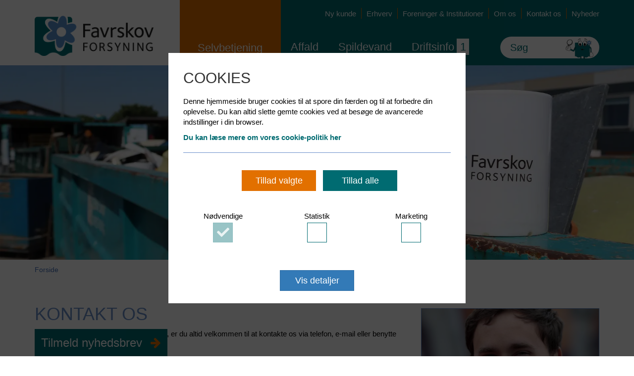

--- FILE ---
content_type: text/html; charset=utf-8
request_url: https://www.favrskovforsyning.dk/kontakt-os-gdpr
body_size: 44529
content:


<!DOCTYPE html>
<html lang="da">
<head>
    <meta charset="utf-8">
    <meta http-equiv="X-UA-Compatible" content="IE=edge">
    <meta name="viewport" content="width=device-width, initial-scale=1">
    <title>Kontakt Favrskov Forsyning</title>
<meta name="description" content="Her finder du vores kontaktoplysninger, adresser og &#229;bningstider. Du er altid velkommen til at kontakte os, hvis du har sp&#248;rgsm&#229;l. ">
<link rel="canonical" href="https://www.favrskovforsyning.dk/kontakt-os-gdpr">
<base href="https://www.favrskovforsyning.dk/">

<!--
Skabertrang
-->

    <meta name="google-translate-customization" content="3ab294752fbc971b-990b0778fdaa5c49-gd959cd44578dce8b-1a">

    <meta name="google-site-verification" content="pifF9V9aG7_VaWbVlM-umOa6n52snBALX61Y9VF6Tb8">

    <meta name="content-page-id" content="1424">


    <link href="https://fonts.googleapis.com/css?family=Open+Sans:300,400,600" rel="stylesheet">

    <script>
        function toggleCodes(on) {
            var obj = document.getElementById('icons');

            if (on) {
                obj.className += ' codesOn';
            } else {
                obj.className = obj.className.replace(' codesOn', '');
            }
        }
    </script>

    

    <link href="https://maxcdn.bootstrapcdn.com/bootstrap/3.3.6/css/bootstrap.min.css" rel="stylesheet">
    <link href="https://maxcdn.bootstrapcdn.com/font-awesome/4.7.0/css/font-awesome.min.css" rel="stylesheet">
    

    <link rel="stylesheet" href="https://cdnjs.cloudflare.com/ajax/libs/lightbox2/2.10.0/css/lightbox.min.css" integrity="sha256-auPoJwk/+RK6KSkib92Dkq1Y5hEkZvKtvSwucs15Skg=" crossorigin="anonymous">
    <link rel="stylesheet" href="/files/Templates/Assets/formvalidation/css/formValidation.min.css">
    <link href="/files/Templates/Designs/Website/css/style.min.css?v=2" rel="stylesheet">
    
    


    


        
                        <link rel="apple-touch-icon" sizes="57x57" href="/Admin/Public/GetImage.ashx?Image=/Files/Images/Website/Fav/apple-icon-57x57.png&Format=.png&Width=57&Crop=6&DoNotUpscale=1">

                        <link rel="apple-touch-icon" sizes="60x60" href="/Admin/Public/GetImage.ashx?Image=/Files/Images/Website/Fav/apple-icon-60x60.png&Format=.png&Width=60&Crop=6&DoNotUpscale=1">

                        <link rel="apple-touch-icon" sizes="72x72" href="/Admin/Public/GetImage.ashx?Image=/Files/Images/Website/Fav/apple-icon-72x72.png&Format=.png&Width=72&Crop=6&DoNotUpscale=1">

                        <link rel="apple-touch-icon" sizes="76x76" href="/Admin/Public/GetImage.ashx?Image=/Files/Images/Website/Fav/apple-icon-76x76.png&Format=.png&Width=76&Crop=6&DoNotUpscale=1">

                        <link rel="apple-touch-icon" sizes="114x114" href="/Admin/Public/GetImage.ashx?Image=/Files/Images/Website/Fav/apple-icon-114x114.png&Format=.png&Width=114&Crop=6&DoNotUpscale=1">

                        <link rel="apple-touch-icon" sizes="120x120" href="/Admin/Public/GetImage.ashx?Image=/Files/Images/Website/Fav/apple-icon-120x120.png&Format=.png&Width=120&Crop=6&DoNotUpscale=1">

                        <link rel="apple-touch-icon" sizes="144x144" href="/Admin/Public/GetImage.ashx?Image=/Files/Images/Website/Fav/apple-icon-144x144.png&Format=.png&Width=144&Crop=6&DoNotUpscale=1">

                        <link rel="apple-touch-icon" sizes="152x152" href="/Admin/Public/GetImage.ashx?Image=/Files/Images/Website/Fav/apple-icon-152x152.png&Format=.png&Width=152&Crop=6&DoNotUpscale=1">

                        <link rel="apple-touch-icon" sizes="180x180" href="/Admin/Public/GetImage.ashx?Image=/Files/Images/Website/Fav/apple-icon-180x180.png&Format=.png&Width=180&Crop=6&DoNotUpscale=1">

                        <link rel="icon" sizes="192x192" href="/Admin/Public/GetImage.ashx?Image=/Files/Images/Website/Fav/android-icon-192x192.png&Format=.png&Width=192&Crop=6&DoNotUpscale=1">

                        <link rel="icon" sizes="32x32" href="/Admin/Public/GetImage.ashx?Image=/Files/Images/Website/Fav/favicon-32x32.png&Format=.png&Width=32&Crop=6&DoNotUpscale=1">

                        <link rel="icon" sizes="96x96" href="/Admin/Public/GetImage.ashx?Image=/Files/Images/Website/Fav/favicon-96x96.png&Format=.png&Width=96&Crop=6&DoNotUpscale=1">

                        <link rel="icon" sizes="16x16" href="/Admin/Public/GetImage.ashx?Image=/Files/Images/Website/Fav/favicon-16x16.png&Format=.png&Width=16&Crop=6&DoNotUpscale=1">

        
        <link rel="manifest" href="/Files/Images/Website/Fav/manifest.json">
        <meta name="msapplication-TileColor" content="#ffffff">
        <meta name="msapplication-TileImage" content="/Files/Images/Website/Fav//ms-icon-144x144.png">
        <meta name="theme-color" content="#ffffff">

    <meta name="google-site-verification" content="xFrH43GfvDykO7JjQJNzHccLEP-gk-Bygnwb6k_dEX8">

    
    <!--@Snippet(GoogleScript)-->
    <script src="https://ajax.googleapis.com/ajax/libs/jquery/2.2.4/jquery.min.js">
    </script>

    <style>
        .disclaimer {
            padding: 30px;
            background: rgb(87 146 206 / 20%);
            /*border-left: 15px #5792ce solid;*/
            margin: 65px 0;
        }

        .disclaimer-title {
            display: block;
            color: #006b71;
            font-weight: bold;
        }

        .disclaimer-img-container {
            position: relative;
        }

        .disclaimer-img {
            position: absolute;
            top: 37%;
            left: 50%;
            transform: translate(-50%, -37%);
        }

        @media (min-width: 768px) {
            .disclaimer {
            }
        }

        @media (max-width: 767px) {
            .disclaimer {
                margin-bottom: 0;
            }

            .disclaimer-img-container {
                min-height: 150px;
            }

            .disclaimer-img {
                top: unset;
                left: unset;
                transform: unset;
                bottom: 0;
                width: 180px;
                max-width: 100%;
            }
        }
    </style>



</head>

<body>

                <div id="cookieWarningContainer" class="custom-cookie">
                <form id="cookieWarningForm" method="post" action="/Admin/Public/CookieOptInLevelConfig.aspx">
                    <input type="hidden" name="cmd" value="SetCookieOptInLevel">
                    <input type="hidden" name="OptInLevel" id="OptInLevel" value="1">

                    <fieldset>
                        <legend>COOKIES</legend>
                        <div class="modal-header">
                            <div class="row">
                                <div class="col-xs-12">
                                    
                                    <p>Denne hjemmeside bruger cookies til at spore din f&aelig;rden og til at forbedre din oplevelse. Du kan altid slette gemte cookies ved at bes&oslash;ge de avancerede indstillinger i din browser.</p>

<p><strong><a href="/om-os/cookie-og-privatlivspolitik/cookie-politik">Du kan l&aelig;se mere om vores cookie-politik her</a></strong></p>

                                    <hr class="mt-4 mb-4 w-100">
                                    <p class="text-center">
                                        <button type="button" class="btn btn-succes ml-3" onclick="setOptInCookie(1);" tapindex="1">Tillad valgte</button>
                                        <button type="button" class="rm-button btn btn-green ml-3" onclick="setOptInCookie(2);">Tillad alle</button>
                                        <button type="submit" style="display: none; visibility: hidden;">Send</button>
                                    </p>
                                </div>
                            </div>
                        </div>
                            <div class="p-4">
                                <div class="grid">
                                            <div class="col-sm-4 col-xs-4 checkbox-container">
                                                <div class="custom-control custom-checkbox text-center" data-nogutter="1">
                                                    <span class="d-block">Nødvendige</span>
                                                        <input type="checkbox" class="custom-control-input" id="chk-cookie-Essential" value="Essential" checked="checked" disabled='disabled'>
                                                    <label class="custom-control-label" for="chk-cookie-Essential"><span class="sr-only">Accepter Nødvendige cookies</span></label>
                                                </div>
                                            </div>
                                            <div class="col-sm-4 col-xs-4 checkbox-container">
                                                <div class="custom-control custom-checkbox text-center" data-nogutter="1">
                                                    <span class="d-block">Statistik</span>
                                                            <input type="checkbox" class="custom-control-input" id="chk-cookie-Statistical" name="OptInCategory" value="Statistical">
                                                    <label class="custom-control-label" for="chk-cookie-Statistical"><span class="sr-only">Accepter Statistik cookies</span></label>
                                                </div>
                                            </div>
                                            <div class="col-sm-4 col-xs-4 checkbox-container">
                                                <div class="custom-control custom-checkbox text-center" data-nogutter="1">
                                                    <span class="d-block">Marketing</span>
                                                            <input type="checkbox" class="custom-control-input" id="chk-cookie-Marketing" name="OptInCategory" value="Marketing">
                                                    <label class="custom-control-label" for="chk-cookie-Marketing"><span class="sr-only">Accepter Marketing cookies</span></label>
                                                </div>
                                            </div>

                                </div>
                                <div class="row">
                                    <div class="col-xs-12">
                                        
                                        <p class="text-center">
                                            <button class="btn btn-primary collapsed" id="cookie-details-button" data-toggle="collapse" role="button" aria-expanded="false" data-open-text="Vis detaljer" data-close-text="Skjul detaljer" aria-controls="collapse-cookie-info-container">
                                                Vis detaljer
                                            </button>
                                        </p>
                                    </div>
                                </div>
                            </div>
                            <div class="collapse" id="collapse-cookie-info-container">
                                <div class="cookie-info-container">
                                            <div class="d-block toogle-f-content" data-toggle="collapse" role="button" aria-expanded="false" aria-controls="collapse-cookie-info-cookecategory-1" tabindex="0">
                                                <div class="row">
                                                    <div class="col-xs-12 col-sm-3 cookie-info-container-title">
                                                        

                                                        

                                                        <div class="plus-tab">
                                                            <div class="plus-btn">
                                                                <span></span>
                                                                <span></span>
                                                                <span></span>
                                                            </div>
                                                        </div>

                                                        <strong>Nødvendige</strong>

                                                    </div>
                                                    <div class="col-xs-12 col-sm-9">
                                                        <p>N&oslash;dvendige cookies hj&aelig;lper med at g&oslash;re en hjemmeside brugbar ved at aktivere grundl&aelig;ggende funktioner s&aring;som side-navigation, login og adgang til l&aring;ste omr&aring;der af hjemmesiden. Hjemmesiden kan ikke fungere ordentligt uden disse cookies.</p>

                                                    </div>
                                                </div>
                                            </div>
                                            <div class="collapse" id="collapse-cookie-info-cookecategory-1">
                                                    <div class="collapse-cookie-detail">
                                                        <div class="row collapse-cookie-info-header">
                                                            <div class="col-xs-12 col-sm-3">
                                                                <strong>
                                                                    Databehandler
                                                                </strong>
                                                            </div>
                                                            <div class="col-xs-12 col-sm-9">
                                                                <p>Microsoft, ASP.NET</p>
                                                            </div>
                                                        </div>

                                                        <div class="row">
                                                            <div class="col-xs-12 col-sm-3">
                                                                <strong>
                                                                    Formål
                                                                </strong>
                                                            </div>
                                                            <div class="col-xs-12 col-sm-9">
                                                                Understøtter integrationen af en tredjeparts platform på websitet.
                                                            </div>
                                                        </div>
                                                        <div class="row">

                                                            <div class="col-xs-12 col-sm-3">
                                                                <strong>
                                                                    Privatlivspolitik
                                                                </strong>
                                                            </div>
                                                            <div class="col-xs-12 col-sm-9">
                                                                <p><a target="_blank" href="https://privacy.microsoft.com/en-us/privacystatement" tabindex="0">https://privacy.microsoft.com/en-us/privacystatement</a></p>
                                                            </div>
                                                        </div>
                                                        <div class="row">
                                                            <div class="col-xs-12 col-sm-3">
                                                                <strong>
                                                                    Udløb
                                                                </strong>
                                                            </div>
                                                            <div class="col-xs-12 col-sm-9">
                                                                <p>Session</p>
                                                            </div>
                                                        </div>
                                                        <div class="row">
                                                            <div class="col-xs-12 col-sm-3">
                                                                <strong>
                                                                    Navn
                                                                </strong>
                                                            </div>
                                                            <div class="col-xs-12 col-sm-9">
                                                                <p>ASP.NET_SessionId</p>
                                                            </div>
                                                        </div>
                                                        <div class="row">
                                                            <div class="col-xs-12 col-sm-3">
                                                                <strong>
                                                                    Udbyder
                                                                </strong>
                                                            </div>
                                                            <div class="col-xs-12 col-sm-9">
                                                                <p>favrskovforsyning.dk</p>
                                                            </div>
                                                        </div>

                                                    </div>
                                                    <div class="collapse-cookie-detail">
                                                        <div class="row collapse-cookie-info-header">
                                                            <div class="col-xs-12 col-sm-3">
                                                                <strong>
                                                                    Databehandler
                                                                </strong>
                                                            </div>
                                                            <div class="col-xs-12 col-sm-9">
                                                                <p>Dynamicweb</p>
                                                            </div>
                                                        </div>

                                                        <div class="row">
                                                            <div class="col-xs-12 col-sm-3">
                                                                <strong>
                                                                    Formål
                                                                </strong>
                                                            </div>
                                                            <div class="col-xs-12 col-sm-9">
                                                                Anvendes til understøttende funktioner i "Content Management System" til at sikre at websitet fungerer korrekt. 
                                                            </div>
                                                        </div>
                                                        <div class="row">

                                                            <div class="col-xs-12 col-sm-3">
                                                                <strong>
                                                                    Privatlivspolitik
                                                                </strong>
                                                            </div>
                                                            <div class="col-xs-12 col-sm-9">
                                                                <p><a target="_blank" href="https://www.dynamicweb.com/about/privacy-policy" tabindex="0">https://www.dynamicweb.com/about/privacy-policy</a></p>
                                                            </div>
                                                        </div>
                                                        <div class="row">
                                                            <div class="col-xs-12 col-sm-3">
                                                                <strong>
                                                                    Udløb
                                                                </strong>
                                                            </div>
                                                            <div class="col-xs-12 col-sm-9">
                                                                <p>Et år</p>
                                                            </div>
                                                        </div>
                                                        <div class="row">
                                                            <div class="col-xs-12 col-sm-3">
                                                                <strong>
                                                                    Navn
                                                                </strong>
                                                            </div>
                                                            <div class="col-xs-12 col-sm-9">
                                                                <p>Dynamicweb</p>
                                                            </div>
                                                        </div>
                                                        <div class="row">
                                                            <div class="col-xs-12 col-sm-3">
                                                                <strong>
                                                                    Udbyder
                                                                </strong>
                                                            </div>
                                                            <div class="col-xs-12 col-sm-9">
                                                                <p>favrskovforsyning.dk</p>
                                                            </div>
                                                        </div>

                                                    </div>
                                                    <div class="collapse-cookie-detail">
                                                        <div class="row collapse-cookie-info-header">
                                                            <div class="col-xs-12 col-sm-3">
                                                                <strong>
                                                                    Databehandler
                                                                </strong>
                                                            </div>
                                                            <div class="col-xs-12 col-sm-9">
                                                                <p>Dynamicweb</p>
                                                            </div>
                                                        </div>

                                                        <div class="row">
                                                            <div class="col-xs-12 col-sm-3">
                                                                <strong>
                                                                    Formål
                                                                </strong>
                                                            </div>
                                                            <div class="col-xs-12 col-sm-9">
                                                                <p>Gemmer et unikt id til dette bes&oslash;g for at indentificere sidevisninger under samme bes&oslash;g.</p>

                                                            </div>
                                                        </div>
                                                        <div class="row">

                                                            <div class="col-xs-12 col-sm-3">
                                                                <strong>
                                                                    Privatlivspolitik
                                                                </strong>
                                                            </div>
                                                            <div class="col-xs-12 col-sm-9">
                                                                <p><a target="_blank" href="https://www.dynamicweb.com/about/privacy-policy" tabindex="0">https://www.dynamicweb.com/about/privacy-policy</a></p>
                                                            </div>
                                                        </div>
                                                        <div class="row">
                                                            <div class="col-xs-12 col-sm-3">
                                                                <strong>
                                                                    Udløb
                                                                </strong>
                                                            </div>
                                                            <div class="col-xs-12 col-sm-9">
                                                                <p>Session</p>
                                                            </div>
                                                        </div>
                                                        <div class="row">
                                                            <div class="col-xs-12 col-sm-3">
                                                                <strong>
                                                                    Navn
                                                                </strong>
                                                            </div>
                                                            <div class="col-xs-12 col-sm-9">
                                                                <p>Dynamicweb.SessionVisitor</p>
                                                            </div>
                                                        </div>
                                                        <div class="row">
                                                            <div class="col-xs-12 col-sm-3">
                                                                <strong>
                                                                    Udbyder
                                                                </strong>
                                                            </div>
                                                            <div class="col-xs-12 col-sm-9">
                                                                <p>favrskovforsyning.dk</p>
                                                            </div>
                                                        </div>

                                                    </div>
                                            </div>
                                            <div class="d-block toogle-f-content" data-toggle="collapse" role="button" aria-expanded="false" aria-controls="collapse-cookie-info-cookecategory-2" tabindex="0">
                                                <div class="row">
                                                    <div class="col-xs-12 col-sm-3 cookie-info-container-title">
                                                        

                                                        

                                                        <div class="plus-tab">
                                                            <div class="plus-btn">
                                                                <span></span>
                                                                <span></span>
                                                                <span></span>
                                                            </div>
                                                        </div>

                                                        <strong>Statistik</strong>

                                                    </div>
                                                    <div class="col-xs-12 col-sm-9">
                                                        <p>Statistik-cookies hj&aelig;lper os med at forst&aring;, hvordan bes&oslash;gende bruger favrskovforsyning.dk. De bruges til at samle oplysninger om trafikken p&aring; siden. Det giver os mulighed for at bygge en bedre favrskovforsyning.dk til dig.<br />
Oplysningerne anonymiseres og kan ikke spores tilbage til den enkelte bruger.</p>

                                                    </div>
                                                </div>
                                            </div>
                                            <div class="collapse" id="collapse-cookie-info-cookecategory-2">
                                                    <div class="collapse-cookie-detail">
                                                        <div class="row collapse-cookie-info-header">
                                                            <div class="col-xs-12 col-sm-3">
                                                                <strong>
                                                                    Databehandler
                                                                </strong>
                                                            </div>
                                                            <div class="col-xs-12 col-sm-9">
                                                                <p>Google Analytics</p>
                                                            </div>
                                                        </div>

                                                        <div class="row">
                                                            <div class="col-xs-12 col-sm-3">
                                                                <strong>
                                                                    Formål
                                                                </strong>
                                                            </div>
                                                            <div class="col-xs-12 col-sm-9">
                                                                <p>Anvendes til indsamling af brugernes adf&aelig;rd p&aring; websitet, hvorefter der p&aring; baggrund af disse dataer udarbejdes analyser.</p>

                                                            </div>
                                                        </div>
                                                        <div class="row">

                                                            <div class="col-xs-12 col-sm-3">
                                                                <strong>
                                                                    Privatlivspolitik
                                                                </strong>
                                                            </div>
                                                            <div class="col-xs-12 col-sm-9">
                                                                <p><a target="_blank" href="https://policies.google.com/technologies/partner-sites?hl=en" tabindex="0">https://policies.google.com/technologies/partner-sites?hl=en</a></p>
                                                            </div>
                                                        </div>
                                                        <div class="row">
                                                            <div class="col-xs-12 col-sm-3">
                                                                <strong>
                                                                    Udløb
                                                                </strong>
                                                            </div>
                                                            <div class="col-xs-12 col-sm-9">
                                                                <p>Få sekunder</p>
                                                            </div>
                                                        </div>
                                                        <div class="row">
                                                            <div class="col-xs-12 col-sm-3">
                                                                <strong>
                                                                    Navn
                                                                </strong>
                                                            </div>
                                                            <div class="col-xs-12 col-sm-9">
                                                                <p>_gat</p>
                                                            </div>
                                                        </div>
                                                        <div class="row">
                                                            <div class="col-xs-12 col-sm-3">
                                                                <strong>
                                                                    Udbyder
                                                                </strong>
                                                            </div>
                                                            <div class="col-xs-12 col-sm-9">
                                                                <p>favrskovforsyning.dk</p>
                                                            </div>
                                                        </div>

                                                    </div>
                                                    <div class="collapse-cookie-detail">
                                                        <div class="row collapse-cookie-info-header">
                                                            <div class="col-xs-12 col-sm-3">
                                                                <strong>
                                                                    Databehandler
                                                                </strong>
                                                            </div>
                                                            <div class="col-xs-12 col-sm-9">
                                                                <p>Google Analytics</p>
                                                            </div>
                                                        </div>

                                                        <div class="row">
                                                            <div class="col-xs-12 col-sm-3">
                                                                <strong>
                                                                    Formål
                                                                </strong>
                                                            </div>
                                                            <div class="col-xs-12 col-sm-9">
                                                                <p>Anvendes til indsamling af brugernes adf&aelig;rd p&aring; websitet, hvorefter der p&aring; baggrund af disse dataer udarbejdes analyser.&nbsp;</p>

                                                            </div>
                                                        </div>
                                                        <div class="row">

                                                            <div class="col-xs-12 col-sm-3">
                                                                <strong>
                                                                    Privatlivspolitik
                                                                </strong>
                                                            </div>
                                                            <div class="col-xs-12 col-sm-9">
                                                                <p><a target="_blank" href="https://policies.google.com/technologies/partner-sites?hl=en" tabindex="0">https://policies.google.com/technologies/partner-sites?hl=en</a></p>
                                                            </div>
                                                        </div>
                                                        <div class="row">
                                                            <div class="col-xs-12 col-sm-3">
                                                                <strong>
                                                                    Udløb
                                                                </strong>
                                                            </div>
                                                            <div class="col-xs-12 col-sm-9">
                                                                <p>2 år</p>
                                                            </div>
                                                        </div>
                                                        <div class="row">
                                                            <div class="col-xs-12 col-sm-3">
                                                                <strong>
                                                                    Navn
                                                                </strong>
                                                            </div>
                                                            <div class="col-xs-12 col-sm-9">
                                                                <p>ga</p>
                                                            </div>
                                                        </div>
                                                        <div class="row">
                                                            <div class="col-xs-12 col-sm-3">
                                                                <strong>
                                                                    Udbyder
                                                                </strong>
                                                            </div>
                                                            <div class="col-xs-12 col-sm-9">
                                                                <p>favrskovforsyning.dk</p>
                                                            </div>
                                                        </div>

                                                    </div>
                                                    <div class="collapse-cookie-detail">
                                                        <div class="row collapse-cookie-info-header">
                                                            <div class="col-xs-12 col-sm-3">
                                                                <strong>
                                                                    Databehandler
                                                                </strong>
                                                            </div>
                                                            <div class="col-xs-12 col-sm-9">
                                                                <p>Google Analytics</p>
                                                            </div>
                                                        </div>

                                                        <div class="row">
                                                            <div class="col-xs-12 col-sm-3">
                                                                <strong>
                                                                    Formål
                                                                </strong>
                                                            </div>
                                                            <div class="col-xs-12 col-sm-9">
                                                                <p>Anvendes til indsamling af brugernes adf&aelig;rd p&aring; websitet, hvorefter der p&aring; baggrund af disse dataer udarbejdes analyser.&nbsp;</p>

                                                            </div>
                                                        </div>
                                                        <div class="row">

                                                            <div class="col-xs-12 col-sm-3">
                                                                <strong>
                                                                    Privatlivspolitik
                                                                </strong>
                                                            </div>
                                                            <div class="col-xs-12 col-sm-9">
                                                                <p><a target="_blank" href="https://policies.google.com/technologies/partner-sites?hl=en" tabindex="0">https://policies.google.com/technologies/partner-sites?hl=en</a></p>
                                                            </div>
                                                        </div>
                                                        <div class="row">
                                                            <div class="col-xs-12 col-sm-3">
                                                                <strong>
                                                                    Udløb
                                                                </strong>
                                                            </div>
                                                            <div class="col-xs-12 col-sm-9">
                                                                <p>Få sekunder</p>
                                                            </div>
                                                        </div>
                                                        <div class="row">
                                                            <div class="col-xs-12 col-sm-3">
                                                                <strong>
                                                                    Navn
                                                                </strong>
                                                            </div>
                                                            <div class="col-xs-12 col-sm-9">
                                                                <p>_gid</p>
                                                            </div>
                                                        </div>
                                                        <div class="row">
                                                            <div class="col-xs-12 col-sm-3">
                                                                <strong>
                                                                    Udbyder
                                                                </strong>
                                                            </div>
                                                            <div class="col-xs-12 col-sm-9">
                                                                <p>favrskovforsyning.dk</p>
                                                            </div>
                                                        </div>

                                                    </div>
                                                    <div class="collapse-cookie-detail">
                                                        <div class="row collapse-cookie-info-header">
                                                            <div class="col-xs-12 col-sm-3">
                                                                <strong>
                                                                    Databehandler
                                                                </strong>
                                                            </div>
                                                            <div class="col-xs-12 col-sm-9">
                                                                <p>Siteimprove</p>
                                                            </div>
                                                        </div>

                                                        <div class="row">
                                                            <div class="col-xs-12 col-sm-3">
                                                                <strong>
                                                                    Formål
                                                                </strong>
                                                            </div>
                                                            <div class="col-xs-12 col-sm-9">
                                                                <p>Denne cookie bruges til at hj&aelig;lpe med at registrere den bes&oslash;gendes brug af websiden.<br />
Den bruges til at indsamle statistikker om sidebrug, s&aring;som hvorn&aring;r den bes&oslash;gende sidst bes&oslash;gte siden.<br />
Disse oplysninger bruges derefter til at forbedre brugeroplevelsen p&aring; hjemmesiden. Denne Siteimprove Analytics cookie indeholder en tilf&aelig;ldigt genereret ID, der bruges til at genkende browseren, n&aring;r en bes&oslash;gende l&aelig;ser en side. Cookien indeholder ingen personlige oplysninger og bruges kun til webanalyse.</p>

<p>Den bruges ogs&aring; til at spore sekvensen af sider, en bes&oslash;gende kigger p&aring; under et bes&oslash;g p&aring; siden. Disse oplysninger kan bruges til at reducere brugerrejser og g&oslash;re det lettere for bes&oslash;gende at finde relevant information hurtigere.</p>

<p>Bem&aelig;rk: Nogle browsere har en maksimal udl&oslash;bstid for cookies, hvilket kan f&oslash;re til en lavere udl&oslash;bstid end de standard 1000 dage.</p>

                                                            </div>
                                                        </div>
                                                        <div class="row">

                                                            <div class="col-xs-12 col-sm-3">
                                                                <strong>
                                                                    Privatlivspolitik
                                                                </strong>
                                                            </div>
                                                            <div class="col-xs-12 col-sm-9">
                                                                <p><a target="_blank" href="https://www.siteimprove.com/privacy/" tabindex="0">https://www.siteimprove.com/privacy/</a></p>
                                                            </div>
                                                        </div>
                                                        <div class="row">
                                                            <div class="col-xs-12 col-sm-3">
                                                                <strong>
                                                                    Udløb
                                                                </strong>
                                                            </div>
                                                            <div class="col-xs-12 col-sm-9">
                                                                <p>1000 dage</p>
                                                            </div>
                                                        </div>
                                                        <div class="row">
                                                            <div class="col-xs-12 col-sm-3">
                                                                <strong>
                                                                    Navn
                                                                </strong>
                                                            </div>
                                                            <div class="col-xs-12 col-sm-9">
                                                                <p>nmstat</p>
                                                            </div>
                                                        </div>
                                                        <div class="row">
                                                            <div class="col-xs-12 col-sm-3">
                                                                <strong>
                                                                    Udbyder
                                                                </strong>
                                                            </div>
                                                            <div class="col-xs-12 col-sm-9">
                                                                <p>favrskovforsyning.dk</p>
                                                            </div>
                                                        </div>

                                                    </div>
                                                    <div class="collapse-cookie-detail">
                                                        <div class="row collapse-cookie-info-header">
                                                            <div class="col-xs-12 col-sm-3">
                                                                <strong>
                                                                    Databehandler
                                                                </strong>
                                                            </div>
                                                            <div class="col-xs-12 col-sm-9">
                                                                <p>Siteimprove</p>
                                                            </div>
                                                        </div>

                                                        <div class="row">
                                                            <div class="col-xs-12 col-sm-3">
                                                                <strong>
                                                                    Formål
                                                                </strong>
                                                            </div>
                                                            <div class="col-xs-12 col-sm-9">
                                                                <p>Denne cookie bruges til at afg&oslash;re, om brugeren har accepteret eller afvist cookies. Denne cookie s&aelig;ttes kun, hvis &quot;Siteimprove Cookie Info Banner&quot; l&oslash;sningen bruges til at styre cookie-pr&aelig;ferencer p&aring; hjemmesiden. Selvom nogle kunder stadig bruger &quot;Siteimprove Cookie Info Banner&quot;, tilbyder vi ikke l&aelig;ngere denne l&oslash;sning til kunder.</p>

                                                            </div>
                                                        </div>
                                                        <div class="row">

                                                            <div class="col-xs-12 col-sm-3">
                                                                <strong>
                                                                    Privatlivspolitik
                                                                </strong>
                                                            </div>
                                                            <div class="col-xs-12 col-sm-9">
                                                                <p><a target="_blank" href="https://www.siteimprove.com/privacy/" tabindex="0">https://www.siteimprove.com/privacy/</a></p>
                                                            </div>
                                                        </div>
                                                        <div class="row">
                                                            <div class="col-xs-12 col-sm-3">
                                                                <strong>
                                                                    Udløb
                                                                </strong>
                                                            </div>
                                                            <div class="col-xs-12 col-sm-9">
                                                                <p>400 dage</p>
                                                            </div>
                                                        </div>
                                                        <div class="row">
                                                            <div class="col-xs-12 col-sm-3">
                                                                <strong>
                                                                    Navn
                                                                </strong>
                                                            </div>
                                                            <div class="col-xs-12 col-sm-9">
                                                                <p>szcib</p>
                                                            </div>
                                                        </div>
                                                        <div class="row">
                                                            <div class="col-xs-12 col-sm-3">
                                                                <strong>
                                                                    Udbyder
                                                                </strong>
                                                            </div>
                                                            <div class="col-xs-12 col-sm-9">
                                                                <p>favrskovforsyning.dk</p>
                                                            </div>
                                                        </div>

                                                    </div>
                                                    <div class="collapse-cookie-detail">
                                                        <div class="row collapse-cookie-info-header">
                                                            <div class="col-xs-12 col-sm-3">
                                                                <strong>
                                                                    Databehandler
                                                                </strong>
                                                            </div>
                                                            <div class="col-xs-12 col-sm-9">
                                                                <p>Siteimprove</p>
                                                            </div>
                                                        </div>

                                                        <div class="row">
                                                            <div class="col-xs-12 col-sm-3">
                                                                <strong>
                                                                    Formål
                                                                </strong>
                                                            </div>
                                                            <div class="col-xs-12 col-sm-9">
                                                                <p>Denne cookie bruges til at skjule/lukke en feedback-widget for specifikke sessioner (bes&oslash;g) i Analytics Feedback-funktionen. Den indstilles, n&aring;r brugeren klikker p&aring; en knap i feedback-widgetten, hvilket indikerer, at de ikke &oslash;nsker at se widgetten igen. Cookie indeholder ingen personlige oplysninger og bruges kun til webanalyse. Den indeholder simpelthen teksten &#39;true&#39;, n&aring;r den er indstillet.</p>

                                                            </div>
                                                        </div>
                                                        <div class="row">

                                                            <div class="col-xs-12 col-sm-3">
                                                                <strong>
                                                                    Privatlivspolitik
                                                                </strong>
                                                            </div>
                                                            <div class="col-xs-12 col-sm-9">
                                                                <p><a target="_blank" href="https://www.siteimprove.com/privacy/" tabindex="0">https://www.siteimprove.com/privacy/</a></p>
                                                            </div>
                                                        </div>
                                                        <div class="row">
                                                            <div class="col-xs-12 col-sm-3">
                                                                <strong>
                                                                    Udløb
                                                                </strong>
                                                            </div>
                                                            <div class="col-xs-12 col-sm-9">
                                                                <p>session</p>
                                                            </div>
                                                        </div>
                                                        <div class="row">
                                                            <div class="col-xs-12 col-sm-3">
                                                                <strong>
                                                                    Navn
                                                                </strong>
                                                            </div>
                                                            <div class="col-xs-12 col-sm-9">
                                                                <p>sz-feedback-should-hide</p>
                                                            </div>
                                                        </div>
                                                        <div class="row">
                                                            <div class="col-xs-12 col-sm-3">
                                                                <strong>
                                                                    Udbyder
                                                                </strong>
                                                            </div>
                                                            <div class="col-xs-12 col-sm-9">
                                                                <p>favrskovforsyning.dk</p>
                                                            </div>
                                                        </div>

                                                    </div>
                                            </div>
                                            <div class="d-block toogle-f-content" data-toggle="collapse" role="button" aria-expanded="false" aria-controls="collapse-cookie-info-cookecategory-3" tabindex="0">
                                                <div class="row">
                                                    <div class="col-xs-12 col-sm-3 cookie-info-container-title">
                                                        

                                                        

                                                        <div class="plus-tab">
                                                            <div class="plus-btn">
                                                                <span></span>
                                                                <span></span>
                                                                <span></span>
                                                            </div>
                                                        </div>

                                                        <strong>Marketing</strong>

                                                    </div>
                                                    <div class="col-xs-12 col-sm-9">
                                                        <p>Marketing-cookies bruges til at genkende bes&oslash;gende p&aring; tv&aelig;rs af websites.</p>

                                                    </div>
                                                </div>
                                            </div>
                                            <div class="collapse" id="collapse-cookie-info-cookecategory-3">
                                                    <div class="collapse-cookie-detail">
                                                        <div class="row collapse-cookie-info-header">
                                                            <div class="col-xs-12 col-sm-3">
                                                                <strong>
                                                                    Databehandler
                                                                </strong>
                                                            </div>
                                                            <div class="col-xs-12 col-sm-9">
                                                                <p>Facebook</p>
                                                            </div>
                                                        </div>

                                                        <div class="row">
                                                            <div class="col-xs-12 col-sm-3">
                                                                <strong>
                                                                    Formål
                                                                </strong>
                                                            </div>
                                                            <div class="col-xs-12 col-sm-9">
                                                                <p>Identificerer den browser brugeren anvender, s&aring; der kan leveres statistik og m&aring;lrettet annoncering.</p>

                                                            </div>
                                                        </div>
                                                        <div class="row">

                                                            <div class="col-xs-12 col-sm-3">
                                                                <strong>
                                                                    Privatlivspolitik
                                                                </strong>
                                                            </div>
                                                            <div class="col-xs-12 col-sm-9">
                                                                <p><a target="_blank" href="https://www.linkedin.com/legal/privacy-policy" tabindex="0">https://www.linkedin.com/legal/privacy-policy</a></p>
                                                            </div>
                                                        </div>
                                                        <div class="row">
                                                            <div class="col-xs-12 col-sm-3">
                                                                <strong>
                                                                    Udløb
                                                                </strong>
                                                            </div>
                                                            <div class="col-xs-12 col-sm-9">
                                                                <p>3 måneder</p>
                                                            </div>
                                                        </div>
                                                        <div class="row">
                                                            <div class="col-xs-12 col-sm-3">
                                                                <strong>
                                                                    Navn
                                                                </strong>
                                                            </div>
                                                            <div class="col-xs-12 col-sm-9">
                                                                <p>_fbp</p>
                                                            </div>
                                                        </div>
                                                        <div class="row">
                                                            <div class="col-xs-12 col-sm-3">
                                                                <strong>
                                                                    Udbyder
                                                                </strong>
                                                            </div>
                                                            <div class="col-xs-12 col-sm-9">
                                                                <p>www.facebook.com</p>
                                                            </div>
                                                        </div>

                                                    </div>
                                                    <div class="collapse-cookie-detail">
                                                        <div class="row collapse-cookie-info-header">
                                                            <div class="col-xs-12 col-sm-3">
                                                                <strong>
                                                                    Databehandler
                                                                </strong>
                                                            </div>
                                                            <div class="col-xs-12 col-sm-9">
                                                                <p>ShareThis</p>
                                                            </div>
                                                        </div>

                                                        <div class="row">
                                                            <div class="col-xs-12 col-sm-3">
                                                                <strong>
                                                                    Formål
                                                                </strong>
                                                            </div>
                                                            <div class="col-xs-12 col-sm-9">
                                                                <p>Denne cookie er knyttet til ShareThis sociale delingswidget,&nbsp;s&aring; bes&oslash;gende kan dele indhold med en r&aelig;kke netv&aelig;rks- og delingsplatforme. Den gemmer et opdateret antal sider.</p>

                                                            </div>
                                                        </div>
                                                        <div class="row">

                                                            <div class="col-xs-12 col-sm-3">
                                                                <strong>
                                                                    Privatlivspolitik
                                                                </strong>
                                                            </div>
                                                            <div class="col-xs-12 col-sm-9">
                                                                <p><a target="_blank" href="https://sharethis.com/privacy/" tabindex="0">https://sharethis.com/privacy/</a></p>
                                                            </div>
                                                        </div>
                                                        <div class="row">
                                                            <div class="col-xs-12 col-sm-3">
                                                                <strong>
                                                                    Udløb
                                                                </strong>
                                                            </div>
                                                            <div class="col-xs-12 col-sm-9">
                                                                <p>Session</p>
                                                            </div>
                                                        </div>
                                                        <div class="row">
                                                            <div class="col-xs-12 col-sm-3">
                                                                <strong>
                                                                    Navn
                                                                </strong>
                                                            </div>
                                                            <div class="col-xs-12 col-sm-9">
                                                                <p>euconsent</p>
                                                            </div>
                                                        </div>
                                                        <div class="row">
                                                            <div class="col-xs-12 col-sm-3">
                                                                <strong>
                                                                    Udbyder
                                                                </strong>
                                                            </div>
                                                            <div class="col-xs-12 col-sm-9">
                                                                <p>favrskovforsyning.dk</p>
                                                            </div>
                                                        </div>

                                                    </div>
                                            </div>
                                </div>
                            </div>

                    </fieldset>
                </form>

            </div>
    
    <div class="sticky-burger-tab hidden-lg hidden-md">
        <div id="burger-btn" onclick="openNav()">
            <span></span>
            <span></span>
            <span></span>
        </div>
    </div>

    <!-- MOBILE NAV -->
    <div id="Sidenav" class="sidenav hidden-lg hidden-md" aria-hidden="true">
        <div class="header-sidenav">
            <a href="/" title="Gå til forside">
                <img src="/Files/Images/Website/Logo.png" alt="Favrskov Forsyning A/S" class="img-responsive logo">
            </a>
        </div>

        <div class="top-sidenav">
            <div id="search_container_mobile">
                <div id="mobile-typeahead-wrapper" class="typeahead-wrapper">
                    <div class="typeahead-input">
                        <form method="get" action="/Default.aspx" role="search" class="input-group search-input-group" onsubmit="searchSubmit(this)">
                            <input type="hidden" name="Id" value="1845">
                            <input type="text" class="form-control" name="q" autocomplete="off" placeholder="Hvad søger du?" aria-label="Søg">
                            <span class="input-group-addon">
                                <button type="submit" aria-label="submit">

                                    <span class="ai-search-icon">
                                        <svg viewbox="0 0 222.58 167.33" xmlns="http://www.w3.org/2000/svg" xmlns:xlink="http://www.w3.org/1999/xlink">
                                            <defs>
                                                <style>
                                                    .ai-search-cls-1 {
                                                        clip-path: url(#ai-search-clippath);
                                                    }

                                                    .ai-search-cls-2 {
                                                        fill: none;
                                                    }

                                                    .ai-search-cls-2, .ai-search-cls-3, .ai-search-cls-4, .ai-search-cls-5, .ai-search-cls-6, .ai-search-cls-7, .ai-search-cls-8, .ai-search-cls-9, .ai-search-cls-10 {
                                                        stroke-width: 0px;
                                                    }

                                                    .ai-search-cls-11, .ai-search-cls-12 {
                                                        stroke: #1e1e1c;
                                                        stroke-miterlimit: 10;
                                                    }

                                                    .ai-search-cls-12 {
                                                        stroke-width: .6px;
                                                    }

                                                    .ai-search-cls-3 {
                                                        mix-blend-mode: multiply;
                                                        opacity: .3;
                                                    }

                                                    .ai-search-cls-3, .ai-search-cls-8 {
                                                        fill: #1e1e1c;
                                                    }

                                                    .ai-search-cls-13 {
                                                        isolation: isolate;
                                                    }

                                                    .ai-search-cls-5 {
                                                        fill: #575757;
                                                    }

                                                    .ai-search-cls-6 {
                                                        fill: #5792ce;
                                                    }

                                                    .ai-search-cls-7 {
                                                        fill: #1c1c1d;
                                                    }

                                                    .ai-search-cls-9 {
                                                        fill: #fff;
                                                    }

                                                    .ai-search-cls-10 {
                                                        fill: #006b71;
                                                    }
                                                </style>

                                                <clippath id="clippath">
                                                    <path class="ai-search-cls-2" d="M28.29,64.5c.11,1.33.18,3.45-3.13,5.57,0,0,.66,3.76-3.08,5.19,0,0,1.92,4.52-2.28,6.26,0,0,2.32,4.61-3.03,6.05l-5.08,6.5-8.65-8.15,3.24-17.72,9.26-11.8,7.78-1,.96,2.36s3.84,4.8,4,6.73Z"></path>
                                                </clippath>
                                            </defs>
                                            <g class="ai-search-cls-13">
                                                <g id="ai-search-Layer_2" data-name="ai-search-Layer 2">
                                                    <g id="ai-search-Layer_1-2" data-name="ai-search-Layer 1">
                                                        <g>
                                                            <g>
                                                                <g>
                                                                    <g>
                                                                        <path class="ai-search-cls-5" d="M35.8,56.31c-7.27,0-13.57-3.72-16.85-9.94-5.16-9.79-1.03-22.67,9.2-28.71,3.45-2.04,7.3-3.11,11.14-3.11,7.27,0,13.57,3.72,16.85,9.94,5.16,9.79,1.03,22.68-9.2,28.71-3.45,2.04-7.3,3.11-11.14,3.11Z"></path>
                                                                        <path class="ai-search-cls-4" d="M39.28,15.04c6.79,0,13.12,3.43,16.41,9.67,5.05,9.58,1.01,22.13-9.01,28.05-3.49,2.06-7.25,3.04-10.88,3.04-6.79,0-13.12-3.43-16.41-9.67-5.05-9.58-1.01-22.13,9.01-28.05,3.49-2.06,7.25-3.04,10.88-3.04M39.28,14.04v1-1h0c-3.92,0-7.86,1.1-11.39,3.18-10.46,6.17-14.68,19.35-9.39,29.38,3.37,6.39,9.84,10.21,17.3,10.21,3.92,0,7.86-1.1,11.39-3.18,10.46-6.17,14.68-19.35,9.39-29.38-3.37-6.39-9.83-10.21-17.29-10.21h0Z"></path>
                                                                    </g>
                                                                    <g>
                                                                        <path class="ai-search-cls-9" d="M34.56,51.32c-6.06,0-11.25-2.97-13.87-7.95-4.28-8.12-.44-19.04,8.56-24.35,3.18-1.88,6.69-2.87,10.16-2.87,6.06,0,11.25,2.97,13.87,7.95,4.28,8.12.44,19.04-8.56,24.35-3.18,1.88-6.69,2.87-10.17,2.87Z"></path>
                                                                        <path class="ai-search-cls-8" d="M39.42,16.53h0c5.92,0,10.98,2.9,13.54,7.75,4.19,7.94.41,18.64-8.42,23.85-3.12,1.84-6.57,2.81-9.97,2.81-5.92,0-10.98-2.9-13.54-7.75-4.19-7.94-.41-18.64,8.42-23.85,3.12-1.84,6.57-2.81,9.97-2.81M39.42,15.78c-3.42,0-7.01.94-10.35,2.92-9.18,5.42-13.08,16.54-8.7,24.85,2.78,5.28,8.24,8.15,14.2,8.15,3.42,0,7.01-.94,10.35-2.92,9.18-5.42,13.08-16.54,8.7-24.85-2.78-5.28-8.24-8.15-14.2-8.15h0Z"></path>
                                                                    </g>
                                                                </g>
                                                                <g>
                                                                    <path class="ai-search-cls-12" d="M83.03,68.72c-1.34-1.56-3.85-1.79-5.32-.37-.69.66-1.32,1.43-1.82,2.25-.11.16-.2.32-.29.48-1.13,2.04-2.11,4.15-3.14,6.24-1.75,3.55-3.46,7.12-5.26,10.64-.5.99-1.19,1.91-1.94,2.73-.96,1.05-2.22,1.39-3.61.87-.69-.25-1.4-.48-2.06-.79-4.36-2.04-8.71-4.1-13.06-6.15-.62-.29-1.23-.61-1.88-.93.19-.95.41-1.89.56-2.84.25-1.59.3-3.17-.19-4.72-.74-2.33-2.24-3.4-4.68-3.38-.15,0-.3-.01-.39-.01-.41-.89-.73-1.78-1.2-2.57-1.57-2.64-1.65-5.34-.52-8.14.5-1.24.11-2.39-1.02-3.1-.85-.53-1.77-.75-2.78-.58-.73.12-1.4.35-1.99.69-.79.44-1.45,1.07-1.97,1.89-.97,1.52-1.62,3.17-1.61,5.03,0,.45-.04.92-.73,1.03-.02-.27-.07-.49-.04-.7.24-1.86-.48-3.35-1.85-4.54-.71-.61-1.47-1.08-2.3-1.4-.95-.36-1.97-.53-3.05-.51-1.35.03-2.34.66-3.04,1.82-.69,1.17-1.06,2.4-.91,3.73-2.98,1.51-3.78,2.74-3.73,5.75-1.46.53-2.38,1.61-2.85,3.11-.48,1.53.04,2.87.81,4.14-.27.17-.44.27-.6.38-2.94,1.98-3.49,5.56-1.22,8.28.61.74,1.35,1.39,2.1,1.99,2.12,1.68,4.55,2.81,7.08,3.72,3.49,1.26,7.05,2.15,10.83,1.2.11.17.21.33.31.49,1.66,2.74,3.95,3.34,6.71,1.73,1.32-.78,2.39-1.84,3.34-3.02.49-.61.95-1.22,1.39-1.81.15.02.24.02.31.05,4.79,2.09,9.58,4.22,14.39,6.28,2.81,1.2,5.66,2.34,8.52,3.43,2.19.83,3.41.43,4.9-1.4,1.43-1.76,2.51-3.72,3.54-5.73.82-1.6,1.61-3.21,2.38-4.83.25-.52.49-1.05.74-1.57,1.34-2.88,2.62-5.77,3.88-8.69,1.2-2.77,2.37-5.56,3.54-8.35.3-.7.19-1.28-.28-1.82ZM21.78,60.7c.66.05,1.28.19,1.87.41.62.23,1.21.55,1.76.97,2.8,2.15,2.24,5.62-.54,7.1-1.08-1.41-2.09-2.33-3.19-2.94-1.09-.59-2.27-.87-3.74-1-.58-2.53,1.29-4.76,3.84-4.54ZM16.62,66.63c1.33-.55,2.64-.41,3.96.1.27.1.53.22.78.35.88.46,1.64,1.08,2.28,1.87,1.54,1.93,1.35,4.98-2.05,5.54-.72-.76-1.49-1.43-2.32-1.98-1.49-.99-3.16-1.59-5.1-1.6-.3-1.8.73-3.58,2.45-4.28ZM11.55,73.6c.73-1.3,1.92-1.92,3.39-1.75.95.11,1.87.43,2.8.66.42.25.84.51,1.23.79.91.64,1.71,1.38,2.3,2.37.69,1.19.85,2.43.13,3.63-.28.47-.77.84-1.23,1.15-.58.38-1.07.26-1.62-.27-.27-.25-.54-.49-.83-.69-1.43-1.08-3.09-1.61-4.97-1.45-.55.05-.85-.15-1.12-.59-.77-1.28-.81-2.58-.08-3.85ZM39.34,92.38c-.98,1.22-2.04,2.34-3.41,3.12-.81.46-1.67.83-2.65.72-1.57-.18-2.44-1.2-3.11-2.55.21-.31.37-.52.51-.75.03-.05-.01-.14-.02-.29-.13,0-.3-.06-.41-.01-1.73.86-3.58.98-5.45.73-4.97-.67-9.51-2.42-13.44-5.6-.45-.36-.87-.78-1.24-1.22-1.36-1.63-1.56-3.64-.58-5.3,1.06-1.79,2.81-2.56,4.97-2.14,1.69.34,3.12,1.15,4.16,2.56.85,1.16,1.29,2.42.48,3.78-.78,1.32-2.08,1.57-3.45,1.31-1.05-.21-2.05-.65-3.07-1-.21-.07-.39-.22-.79-.45.03.4.04.62.07.84.01.06.11.11.16.16,1.33,1.28,4.87,1.76,6.49.88,1.34-.72,2.07-2.15,1.82-3.71-.09-.61-.33-1.19-.55-1.91.12-.02.23-.05.34-.09,1.15-.31,1.94-1.14,2.36-2.35.46-1.34.15-2.6-.42-3.82,2.86-1.25,3.44-2.23,3.09-5.19.47-.32.98-.59,1.39-.97.42-.39.73-.89,1.11-1.37.09,0,.2-.02.32-.02.66,0,1.02-.1,1.23-.41.11-.15.19-.36.25-.63.02-.07.03-.15.05-.24.22-1.21.42-2.45.83-3.6.35-.97.85-1.78,1.52-2.41.69-.64,1.55-1.07,2.62-1.25,1.19-.21,2.23.13,2.95,1.18.31.44.37.85.09,1.38-1.43,2.71-1.33,5.43.05,8.13.05.11.1.22.16.31,1.49,2.19,1.68,4.52.79,6.98-.07.22-.02.49-.03.78.94-.46,1.2-1.25,1.48-4.18,1.74-.33,3.05.27,3.86,1.78.51.95.68,1.97.7,3.03.03,1.92-.37,3.78-.99,5.58-1,2.94-2.27,5.76-4.24,8.21ZM82.55,70.57c-1.06,2.36-2.11,4.73-3.16,7.1-1.15,2.61-2.31,5.23-3.5,7.84-.44.98-.88,1.97-1.34,2.95-.13.3-.27.6-.41.9-1.34,2.87-2.96,5.62-4.49,8.4-.35.64-.88,1.18-1.32,1.76-.87,1.16-2.01,1.38-3.31.92-1.35-.47-2.71-.93-4.03-1.5-6.03-2.57-12.04-5.17-18.05-7.76-.42-.18-.82-.4-1.32-.65.55-1.11,1.03-2.03,1.46-2.98.44-.95.82-1.92,1.27-2.98.42.18.8.34,1.17.52,4.03,1.91,8.05,3.84,12.09,5.73,1.16.54,2.35,1.02,3.54,1.47,1.78.67,3.35.29,4.7-1.03,1.15-1.13,1.95-2.51,2.65-3.93,1.55-3.15,3.03-6.33,4.57-9.48.19-.41.38-.81.58-1.21.72-1.47,1.46-2.93,2.24-4.37.26-.47.52-.93.78-1.4.13-.22.27-.44.43-.65.34-.47.74-.92,1.17-1.31,1.11-1.04,3.06-.84,4.08.3.37.42.44.82.2,1.36Z"></path>
                                                                    <path class="ai-search-cls-9" d="M43.87,75.56c-.81-1.51-2.12-2.11-3.86-1.78-.28,2.93-.54,3.72-1.48,4.18.01-.29-.04-.56.03-.78.89-2.46.7-4.79-.79-6.98-.06-.09-.11-.2-.16-.31-1.38-2.7-1.48-5.42-.05-8.13.28-.53.22-.94-.09-1.38-.72-1.05-1.76-1.39-2.95-1.18-1.07.18-1.93.61-2.62,1.25-.67.63-1.17,1.44-1.52,2.41-.41,1.15-.61,2.39-.83,3.6-.02.09-.03.17-.05.24-.06.27-.14.48-.25.63-.21.31-.57.41-1.23.41-.12,0-.23.01-.32.02-.38.48-.69.98-1.11,1.37-.41.38-.92.65-1.39.97.35,2.96-.23,3.94-3.09,5.19.57,1.22.88,2.48.42,3.82-.42,1.21-1.21,2.04-2.36,2.35-.11.04-.22.07-.34.09.22.72.46,1.3.55,1.91.25,1.56-.48,2.99-1.82,3.71-1.62.88-5.16.4-6.49-.88-.05-.05-.15-.1-.16-.16-.03-.22-.04-.44-.07-.84.4.23.58.38.79.45,1.02.35,2.02.79,3.07,1,1.37.26,2.67.01,3.45-1.31.81-1.36.37-2.62-.48-3.78-1.04-1.41-2.47-2.22-4.16-2.56-2.16-.42-3.91.35-4.97,2.14-.98,1.66-.78,3.67.58,5.3.37.44.79.86,1.24,1.22,3.93,3.18,8.47,4.93,13.44,5.6,1.87.25,3.72.13,5.45-.73.11-.05.28.01.41.01.01.15.05.24.02.29-.14.23-.3.44-.51.75.67,1.35,1.54,2.37,3.11,2.55.98.11,1.84-.26,2.65-.72,1.37-.78,2.43-1.9,3.41-3.12,1.97-2.45,3.24-5.27,4.24-8.21.62-1.8,1.02-3.66.99-5.58-.02-1.06-.19-2.08-.7-3.03ZM22.45,86.42c-.04.16-.18.29-.4.64-.24-1.18.18-3.78.76-5.7h0c.28-.93.6-1.69.9-2.05.06.28.16.48.12.66-.06.28-.11.55-.17.83-.39,1.87-.8,3.75-1.21,5.62ZM29.58,80.45c-1.18-.97-1.83-2.29-2.23-3.72-.36-1.31-.39-2.62-.2-3.93.07-.45.16-.9.27-1.35.08-.34.3-.65.46-.97.05.01.1.03.14.04.06.02.12.03.17.05-.01.27,0,.54-.04.8-.22,1.34-.46,2.67-.25,4.04.31,1.98,1.04,3.72,2.82,4.85.15.09.25.27.5.56-.79.26-1.23-.03-1.64-.37ZM33.65,90.69c.28-.46.38-.79.61-.99,2.32-2.04,3.34-4.78,4.08-7.67.13-.49.36-.95.61-1.59.72,2.11-2.02,8.85-5.3,10.25Z"></path>
                                                                    <path class="ai-search-cls-10" d="M41.62,90.53c.55-1.11,1.03-2.03,1.46-2.98.43-.95.82-1.92,1.27-2.98.41.18.79.34,1.17.52,4.03,1.91,8.05,3.84,12.08,5.73,1.16.54,2.35,1.01,3.54,1.47,1.78.67,3.35.3,4.7-1.03,1.15-1.13,1.95-2.51,2.65-3.93,1.75-3.55,3.41-7.13,5.15-10.69.95-1.95,1.95-3.88,3.01-5.77.41-.73.99-1.39,1.6-1.97,1.11-1.03,3.06-.84,4.08.3.38.42.45.82.2,1.37-2.81,6.26-5.53,12.56-8.41,18.78-1.33,2.88-2.95,5.62-4.49,8.4-.35.64-.88,1.18-1.32,1.76-.87,1.16-2.01,1.37-3.31.92-1.35-.47-2.71-.94-4.03-1.5-6.03-2.57-12.04-5.17-18.05-7.77-.42-.18-.81-.4-1.32-.65Z"></path>
                                                                    <path class="ai-search-cls-9" d="M17.74,72.51c1.41.84,2.7,1.75,3.53,3.17.7,1.18.85,2.42.13,3.63-.28.46-.77.84-1.23,1.15-.57.38-1.06.26-1.62-.27-1.6-1.53-3.54-2.33-5.79-2.14-.56.05-.85-.15-1.12-.59-.77-1.28-.81-2.58-.09-3.85.74-1.3,1.92-1.92,3.4-1.74.94.11,1.86.43,2.79.66Z"></path>
                                                                    <path class="ai-search-cls-9" d="M21.59,74.49c-2.05-2.14-4.4-3.57-7.42-3.58-.3-1.8.74-3.58,2.45-4.28,1.33-.54,2.64-.41,3.96.1,1.22.47,2.24,1.21,3.06,2.23,1.54,1.92,1.35,4.98-2.05,5.54Z"></path>
                                                                    <path class="ai-search-cls-9" d="M24.87,69.18c-2.15-2.81-3.97-3.67-6.92-3.94-.59-2.53,1.28-4.76,3.84-4.55,1.34.11,2.55.56,3.63,1.39,2.8,2.14,2.24,5.61-.54,7.1Z"></path>
                                                                    <path class="ai-search-cls-4" d="M31.23,80.82c-.79.26-1.23-.03-1.64-.37-1.19-.97-1.83-2.29-2.23-3.73-.49-1.76-.37-3.53.07-5.28.08-.34.31-.64.46-.96.1.03.21.06.31.09-.01.27,0,.54-.04.8-.22,1.34-.46,2.67-.25,4.03.31,1.98,1.04,3.72,2.82,4.85.15.1.25.27.5.56Z"></path>
                                                                    <path class="ai-search-cls-4" d="M33.66,90.69c.27-.46.38-.79.6-.98,2.33-2.05,3.35-4.78,4.09-7.67.13-.49.36-.95.61-1.6.72,2.11-2.02,8.85-5.3,10.25Z"></path>
                                                                    <path class="ai-search-cls-4" d="M22.05,87.06c-.35-1.75.73-6.65,1.67-7.75.05.28.16.48.12.66-.45,2.15-.91,4.3-1.39,6.45-.03.16-.18.29-.4.64Z"></path>
                                                                    <path class="ai-search-cls-3" d="M73.2,76.25s-1.21,10.09,1.99,12.95l4.81-9.55-3.14-10.21-3.66,6.81Z"></path>
                                                                </g>
                                                                <path class="ai-search-cls-11" d="M209.98,124.67c-.22-1.55-.62-3.09-1.12-4.57-.64-1.93-1.91-3.42-3.75-4.47.6-1.22.41-2.3-.18-3.37-.81-1.46-2.08-2.36-3.62-2.85-.94-.3-1.94-.42-2.92-.62-.26-.05-.53-.06-.81-.1-.04-.1-.1-.18-.1-.26-.01-.45-.02-.9-.03-1.35v-.04c-.07-3.39-.13-6.76-.2-10.15-.1-4.36-.26-8.71-.32-13.07-.07-5.06-1.9-9.4-5.28-13.08-1.2-1.31-2.56-2.5-3.96-3.6-.84-.66-1.68-1.31-2.54-1.93-3.34-2.45-6.86-4.63-10.6-6.44-.25-.12-.51-.2-.75-.34-.71-.41-1.33-.22-1.91.27-.93.79-1.32,1.8-1.18,2.99.08.6.25,1.19.44,1.75.2.59.6,1,1.12,1.37,1.48,1.04,2.92,2.11,4.34,3.23,3.03,2.36,5.91,4.92,8.54,7.73.25.25.49.5.72.76.83.91,1.6,1.89,2.32,2.91,1.69,2.39,2.5,5.05,2.46,8.01-.08,4.57-.07,9.14-.06,13.72.01,2.09.06,4.17.1,6.26.02.42.02.85.03,1.27,0,.18-.02.36-.03.55-.88.22-1.75.37-2.57.67-.55.21-1.1.43-1.65.67-.02.01-.04.01-.06.02-.42.19-.85.39-1.26.6-.11.06-.22.11-.33.17-.52.27-.97.74-1.32,1.22-.08.1-.14.21-.2.32-.32.55-.44,1.12-.33,1.71.05.31.17.63.36.95.09.15.19.3.32.5-.26.19-.5.36-.74.52-.13.08-.25.17-.37.26-.94.72-1.61,1.63-1.96,2.78-.27.93-.58,1.86-.7,2.81-.3,2.45-1.72,3.83-3.96,4.58-.9.3-1.82.39-2.76.42-.64.02-1.28.01-1.91.08-1.19.13-1.89,1.02-1.74,2.2.12,1.05.67,1.88,1.41,2.58,1.45,1.37,3.23,1.98,5.19,2.08,1.8.09,3.54-.19,5.24-.96.1-.04.2-.08.3-.13.05.23.11.42.12.61.04.91.07,1.81.1,2.72,0,.17.02.34.04.5.02.14.05.28.09.42.03.12.07.23.11.34.08.2.17.39.26.57.07.11.14.22.22.33.04.04.07.08.1.11.27.33.62.62,1.03.87,1.33.79,2.76,1.15,4.29.89h.03c.07-.01.14-.02.21-.04.43-.1.84-.31,1.29-.49,1.53,1.46,3.47,1.51,5.45,1.28.87-.1,1.59-.55,2.01-1.3.84.12,1.61.27,2.38.32,1.48.1,2.84-.25,3.95-1.27.27-.25.53-.24.84-.19.38.07.77.14,1.16.19,1.79.2,3.52-1.13,4.03-2.52.2-.57.37-1.16.47-1.75.58-3.4.63-6.82.15-10.22ZM191.29,87.47c-.01-1.08-.1-2.18-.29-3.25-.45-2.44-1.68-4.52-3.2-6.43-.44-.56-.9-1.1-1.37-1.63-.41-.47-.84-.94-1.28-1.39-1.76-1.83-3.66-3.52-5.6-5.16-.87-.74-1.75-1.48-2.64-2.19-1.25-1.01-2.54-1.97-3.91-2.83-1.29-.81-1.98-2.54-1.59-4.01.15-.59.47-1.04.93-1.42.44-.36.86-.44,1.41-.15,3.96,2.08,7.79,4.38,11.4,7.03.42.3.84.62,1.26.94.56.44,1.13.88,1.68,1.34,1.6,1.3,3.11,2.72,4.35,4.41,1.96,2.68,3.38,5.6,3.66,8.95.18,2.18.23,4.36.29,6.54.14,4.6.23,9.2.35,13.8.01.23.02.5.03.8.04,1.36.1,2.73.14,4.1.01.21.01.43.02.64.01.24-.02.49-.03.73-.01.11-.02.21-.03.32-1.87.17-3.64.33-5.58.5v-1.82c.01-3.8.02-14.29,0-19.82ZM209.07,135.25c-.08.5-.27,1-.51,1.45-.84,1.64-2.91,2.3-4.48,1.46-.01-.43.33-.91-.24-1.38-.13.33-.24.57-.31.82-.2.67-.62,1.17-1.21,1.52-1.43.83-2.94.83-4.49.48-.33-.08-.5-.26-.45-.66.06-.41.05-.84.02-1.26-.01-.12-.18-.23-.4-.51-.1.66-.15,1.14-.24,1.6-.21,1.17-.78,1.82-1.82,2-1.33.23-2.65.1-3.93-.37-.46-.17-.77-.46-.88-.95-.11-.5-.2-1.01-.33-1.5-.07-.27-.01-.63-.5-.74-.04.19-.13.38-.13.57.01.27.1.54.13.8.09.7-.03.93-.66,1.21-.15.06-.3.12-.45.16-.14.04-.28.07-.42.08-1.4.11-2.71-.18-3.88-.99-.71-.49-1.15-1.16-1.27-2-.01-.09-.02-.18-.02-.28-.08-1.99-.28-3.99.03-5.98.03-.16-.03-.33-.05-.51q-.48.21-.85,2.43c-.14.05-.28.1-.43.15-1.79.63-3.59,1-5.48.85-1.49-.12-2.83-.61-4.01-1.52-.74-.56-1.28-1.29-1.54-2.19-.28-1.01.2-1.68,1.23-1.76.61-.04,1.21-.04,1.82-.03,1.52,0,2.92-.41,4.26-1.1,1.56-.8,2.51-2.03,2.83-3.76.21-1.1.47-2.19.76-3.27.23-.83.62-1.52,1.16-2.09.47-.5,1.05-.91,1.73-1.22.35-.16.72-.26,1.09-.37.21-.06.42-.12.62-.19.2-.06.38-.18.63-.3-.45-.4-.86-.36-1.25-.25-.31.07-.61.19-.9.16-.95-1.08-.8-2.47.32-3.49.18-.16.37-.31.58-.42.03-.02.06-.04.09-.05.89-.43,1.78-.93,2.72-1.22.27-.09.54-.17.81-.23,2.83-.8,5.73-1.11,8.68-1.05,1.3.03,2.58.27,3.81.72,1.42.52,2.55,1.39,3.22,2.77.38.8.45,1.61.02,2.44-.65-.19-1.25-.42-1.87-.54-.67-.13-1.37-.16-2.06-.2-.11-.01-.23.17-.4.3,1.15.3,2.21.54,3.24.86,2.5.77,4.09,2.49,4.96,4.92.15.42.28.86.39,1.3,1.13,4.42,1.06,8.87.31,13.33Z"></path>
                                                                <path class="ai-search-cls-9" d="M208.76,121.92c-.11-.44-.24-.88-.39-1.3-.87-2.43-2.46-4.15-4.96-4.92-1.03-.32-2.09-.56-3.24-.86.17-.13.29-.31.4-.3.69.04,1.39.07,2.06.2.62.12,1.22.35,1.87.54.43-.83.36-1.64-.02-2.44-.67-1.38-1.8-2.25-3.22-2.77-1.23-.45-2.51-.69-3.81-.72-2.95-.06-5.85.25-8.68,1.05-.27.06-.54.14-.81.23-.94.29-1.83.79-2.72,1.22-.03.01-.06.03-.09.05-.21.11-.4.26-.58.42-1.12,1.02-1.27,2.41-.32,3.49.29.03.59-.09.9-.16.39-.11.8-.15,1.25.25-.25.12-.43.24-.63.3-.2.07-.41.13-.62.19-.37.11-.74.21-1.09.37-.68.31-1.26.72-1.73,1.22-.54.57-.93,1.26-1.16,2.09-.29,1.08-.55,2.17-.76,3.27-.32,1.73-1.27,2.96-2.83,3.76-1.34.69-2.74,1.1-4.26,1.1-.61,0-1.21,0-1.82.03-1.03.08-1.51.75-1.23,1.76.26.9.8,1.63,1.54,2.19,1.18.91,2.52,1.4,4.01,1.52,1.89.15,3.69-.22,5.48-.85.15-.05.29-.1.43-.15q.37-2.22.85-2.43c.02.18.08.35.05.51-.31,1.99-.11,3.99-.03,5.98,0,.1.01.19.02.28.12.84.56,1.51,1.27,2,1.17.81,2.48,1.1,3.88.99.14-.01.28-.04.42-.08.15-.04.3-.1.45-.16.63-.28.75-.51.66-1.21-.03-.26-.12-.53-.13-.8,0-.19.09-.38.13-.57.49.11.43.47.5.74.13.49.22,1,.33,1.5.11.49.42.78.88.95,1.28.47,2.6.6,3.93.37,1.04-.18,1.61-.83,1.82-2,.09-.46.14-.94.24-1.6.22.28.39.39.4.51.03.42.04.85-.02,1.26-.05.4.12.58.45.66,1.55.35,3.06.35,4.49-.48.59-.35,1.01-.85,1.21-1.52.07-.25.18-.49.31-.82.57.47.23.95.24,1.38,1.57.84,3.64.18,4.48-1.46.24-.45.43-.95.51-1.45.75-4.46.82-8.91-.31-13.33ZM189.22,134.15c-.1-.09-.28-.17-.29-.26,0-.13.11-.26.18-.4.07-.04.15-.08.23-.13.05.14.16.28.13.4-.02.14-.16.26-.25.39ZM197.16,134.15c-.16-.2-.34-.34-.32-.45.01-.12.2-.25.34-.29.07-.02.27.18.27.27-.01.13-.15.26-.29.47ZM203.9,133.92c-.06.01-.25-.2-.23-.28.01-.1.17-.24.28-.26.1-.01.23.11.44.22-.22.15-.34.28-.49.32Z"></path>
                                                                <path class="ai-search-cls-10" d="M197.1,108.28s-.3-4.42-.35-6.27c-.12-4.6-.22-9.2-.35-13.8-.06-2.18-.11-4.36-.29-6.53-.28-3.35-1.69-6.28-3.66-8.96-1.67-2.27-3.82-4.05-6.03-5.75-3.97-3.05-8.23-5.64-12.66-7.97-.55-.29-.97-.2-1.41.15-.46.37-.78.83-.93,1.42-.39,1.48.3,3.2,1.59,4.01,2.34,1.47,4.45,3.25,6.55,5.02,2.97,2.51,5.82,5.12,8.24,8.17,1.52,1.92,2.75,4,3.2,6.44.19,1.06.29,2.16.29,3.25.02,6.84,0,21.24,0,21.24l5.8-.43Z"></path>
                                                                <path class="ai-search-cls-4" d="M197.16,134.15c.14-.21.28-.34.29-.47,0-.09-.2-.29-.27-.27-.14.03-.33.17-.34.29-.01.11.17.25.32.45Z"></path>
                                                                <path class="ai-search-cls-4" d="M189.11,133.49c-.06.13-.18.27-.17.4,0,.09.18.17.28.26.09-.13.23-.25.26-.39.02-.12-.09-.26-.14-.39-.08.04-.15.09-.23.13Z"></path>
                                                                <path class="ai-search-cls-4" d="M204.39,133.6c-.21-.11-.33-.23-.43-.21-.11.02-.27.15-.29.26-.01.08.18.29.23.28.15-.04.27-.17.49-.32Z"></path>
                                                                <path class="ai-search-cls-3" d="M187.7,67.14s2.85,6.69-1.83,9.39l-11.04-4.7,4.03-8.52,8.84,3.82Z"></path>
                                                                <path class="ai-search-cls-10" d="M122.07,156.59h-6.21c.01-2.22.01-4.43,0-6.65-.01-1.16-.01-2.32-.03-3.47-.01-1.62-.04-3.23-.07-4.84-.01-1.04-.04-2.08-.06-3.12-.01-.33-.02-.67-.03-1-.08-3.59-.22-7.17-.4-10.75-.19-3.7-.44-7.39-.8-11.07-.29-2.9-.64-5.79-1.15-8.65,0,0,0-.01.01-.01.08-.03.17-.06.26-.09h0c1.73-.64,3.62-.64,5.46-.19.2.05.41.1.61.17.01,0,.02,0,.03.01.11.03.22.07.33.11.03,0,.05.01.08.02h.01c.1.07.19.14.28.22v.03c.01.15.02.31.03.46.01.22.02.44.03.66.02.29.03.57.05.85.02.35.03.69.05,1.03.02.4.04.81.06,1.21.02.45.05.91.07,1.36.02.51.05,1.02.07,1.52.03.56.05,1.11.08,1.67.03.6.06,1.2.08,1.8.03.64.06,1.29.09,1.93.03.68.06,1.37.09,2.05.03.72.05,1.43.08,2.15.04.76.06,1.51.09,2.26.03.78.06,1.56.09,2.35.03.81.06,1.62.09,2.43.03.83.06,1.66.09,2.5.03.85.06,1.71.08,2.56.02.47.03.94.04,1.41.02.3.02.6.03.9,0,.11.01.21.01.32.02.55.03,1.1.05,1.66.01.33.02.67.03,1,.02.9.05,1.81.07,2.71.02.91.04,1.82.06,2.73.02.92.04,1.83.06,2.75.02.92.03,1.84.05,2.76.01.92.03,1.84.04,2.76.01.5.01,1,.02,1.49Z"></path>
                                                                <path class="ai-search-cls-7" d="M116.14,149.94c.01,2.17.01,4.39,0,6.65h-.56c0-2.26,0-4.48,0-6.65-.01-1.08-.01-2.13-.02-3.17-.02-1.39-.03-2.74-.06-4.08,0-.29,0-.59-.01-.87-.02-1.11-.04-2.21-.07-3.3-.1-4.24-.24-8.08-.43-11.75-.21-4.12-.47-7.73-.8-11.06-.33-3.4-.69-6.09-1.12-8.56.08-.04.17-.08.25-.11,0,0,0-.01.01-.01.08-.04.17-.07.26-.1h0c.45,2.53.81,5.25,1.15,8.73.33,3.33.59,6.96.81,11.08.17,3.38.31,6.91.4,10.77.01.33.02.66.03,1,.02.97.04,1.94.06,2.93.03,1.56.05,3.14.07,4.75.01,1.23.02,2.47.03,3.75Z"></path>
                                                                <path class="ai-search-cls-7" d="M122.34,156.59h-.55c-.01-.5-.01-.99-.02-1.48-.01-.93-.03-1.85-.04-2.77-.02-.92-.03-1.84-.05-2.76-.02-.91-.04-1.83-.06-2.75-.02-.91-.04-1.82-.06-2.73-.01-.55-.03-1.1-.04-1.65-.01-.35-.02-.7-.03-1.05l-.09-2.89-.03-1-.04-1.4c-.02-.85-.05-1.71-.08-2.56l-1.13-26.13c-.34-.28-.7-.5-1.07-.67.2.05.41.1.61.17.01,0,.02,0,.03.01.11.03.22.07.33.11.03,0,.05.01.08.02h.01c.19.07.37.14.56.22l.69,14.56.45,11.69c.02.85.05,1.71.08,2.57l.07,2.21.09,3.07c.02.91.04,1.81.07,2.71.02.91.04,1.82.06,2.73.02.92.04,1.84.06,2.75.01.92.03,1.85.05,2.77.01.92.02,1.84.03,2.76.01.5.02.99.02,1.49Z"></path>
                                                                <path class="ai-search-cls-10" d="M146.2,146.33c.01,3.42.04,6.84.1,10.26h-5.82c-.01-.06-.01-.11-.01-.17-.04-1.6-.09-3.2-.13-4.8-.04-1.76-.08-3.51-.11-5.27-.03-1.9-.06-3.79-.08-5.69-.01-.65-.01-1.3-.01-1.95-.02-1.36-.02-2.73-.03-4.09-.01-2.12,0-4.23.01-6.35.01-2.2.03-4.39.07-6.59.03-2.26.08-4.52.13-6.78.06-2.3.13-4.6.22-6.9,0-.09.01-.17.01-.25h0c.09-.04.18-.06.28-.08,1.63-.39,3.24-.31,4.77.22h.01c.16.06.32.12.48.19.11.16.21.33.3.53-.04,3.25-.08,6.5-.11,9.75-.06,6.38-.09,12.77-.1,19.15v.2c0,1.52,0,3.03.01,4.55,0,1.36,0,2.72.01,4.07Z"></path>
                                                                <path class="ai-search-cls-7" d="M140.55,107.74c.09-.03.18-.05.28-.07v.34c-.09,2.21-.17,4.53-.23,6.9-.06,2.26-.1,4.52-.14,6.78-.03,2.19-.05,4.39-.06,6.58-.01,2.12-.02,4.23-.01,6.35,0,1.4.01,2.8.02,4.2.01.61.01,1.22.02,1.84,0,.24.01.47.01.71,0,.32.01.64.01.96.02,1.34.04,2.68.06,4.01.03,1.76.07,3.52.11,5.27.04,1.6.08,3.2.13,4.8,0,.06,0,.12.01.18h-.56s-.01-.11-.01-.16c-.04-1.6-.09-3.2-.13-4.8-.04-1.76-.07-3.52-.11-5.28-.03-1.89-.06-3.79-.08-5.68-.01-.69-.01-1.39-.01-2.08-.02-1.33-.02-2.65-.03-3.97,0-2.12,0-4.23,0-6.35.01-2.2.04-4.39.07-6.59.03-2.26.08-4.52.14-6.78.06-2.37.13-4.7.21-6.91v-.17c.06-.02.1-.03.15-.04.05-.02.09-.03.14-.03h0Z"></path>
                                                                <path class="ai-search-cls-7" d="M146.46,137.51v.2c0,1.48,0,3.07,0,4.75,0,1.33,0,2.71,0,4.14.02,3.18.05,6.56.1,9.99h-.56c-.05-3.63-.08-7.21-.09-10.55-.01-1.37-.01-2.7-.01-3.98v-4.55c0-6.08.03-12.34.1-19.15.03-3.23.06-6.46.1-9.69-.15-.3-.32-.54-.5-.77.16.05.32.11.48.18.15.06.29.12.44.2.04.07.08.13.11.2l.03.06v.07c-.04,3.25-.08,6.5-.11,9.75-.06,6.81-.09,13.07-.1,19.15Z"></path>
                                                                <path class="ai-search-cls-7" d="M120.39,107.31c.01.15.02.31.03.46.01.22.02.44.03.66.02.29.03.57.05.85.02.35.03.69.05,1.03.02.4.04.81.06,1.21.02.45.05.91.07,1.36.02.51.05,1.02.07,1.52.03.56.05,1.11.08,1.67.03.6.06,1.2.08,1.8.03.64.06,1.29.09,1.93.03.68.06,1.37.09,2.05.03.72.05,1.43.08,2.15.04.76.06,1.51.09,2.26.03.78.06,1.56.09,2.35.03.81.06,1.62.09,2.43.03.83.06,1.66.09,2.5.03.85.06,1.71.08,2.56.02.47.03.94.04,1.41.02.3.02.6.03.9,0,.11.01.21.01.32.02.55.03,1.1.05,1.66.01.33.02.67.03,1,.02.9.05,1.81.07,2.71.02.91.04,1.82.06,2.73.02.92.04,1.83.06,2.75.02.92.03,1.84.05,2.76.01.92.03,1.84.04,2.76.01.5.01,1,.02,1.49h1.29c-.07-6.26-.22-12.63-.39-18.62-.45-14.65-1.08-27.05-1.25-30.23-.35-.18-.7-.33-1.05-.46-.19-.08-.37-.15-.56-.21.1.06.19.13.28.21v.03ZM114.56,156.59h1.3c.01-2.22.01-4.43,0-6.65-.01-1.16-.01-2.32-.03-3.47-.01-1.62-.04-3.23-.07-4.84-.01-1.04-.04-2.08-.06-3.12-.01-.33-.02-.67-.03-1-.08-3.59-.22-7.17-.4-10.75-.19-3.7-.44-7.39-.8-11.07-.29-2.9-.64-5.79-1.15-8.65-.08.03-.17.07-.25.11-.32.14-.64.31-.95.5,1.54,9.06,2.16,22.55,2.37,34.88.07,5,.09,9.81.07,14.06Z"></path>
                                                                <path class="ai-search-cls-7" d="M146.28,118.36c-.06,6.38-.09,12.77-.1,19.15v.2c0,1.52,0,3.03.01,4.55,0,1.36,0,2.72.01,4.07.01,3.42.04,6.84.1,10.26h1.29c-.06-4.23-.09-8.8-.1-13.4-.04-15.58.16-31.37.2-34.25-.38-.26-.77-.48-1.16-.66-.15-.08-.29-.14-.44-.2.11.16.21.33.3.53-.04,3.25-.08,6.5-.11,9.75ZM139.18,156.59h1.3c-.01-.06-.01-.11-.01-.17-.04-1.6-.09-3.2-.13-4.8-.04-1.76-.08-3.51-.11-5.27-.03-1.9-.06-3.79-.08-5.69-.01-.65-.01-1.3-.01-1.95-.02-1.36-.02-2.73-.03-4.09-.01-2.12,0-4.23.01-6.35.01-2.2.03-4.39.07-6.59.03-2.26.08-4.52.13-6.78.06-2.3.13-4.6.22-6.9,0-.09.01-.17.01-.25h0s-.09,0-.14.03c-.05.01-.09.02-.14.04-.35.1-.69.23-1.04.37-.39,10.57-.47,20.87-.4,30.02.05,6.92.19,13.17.35,18.38Z"></path>
                                                                <path class="ai-search-cls-3" d="M121.74,137.51v4.82l-3.12,1.82c-1.53.89-3.12,2.68-3.12,2.68v-9.32h6.24Z"></path>
                                                                <path class="ai-search-cls-3" d="M140.44,137.51v4.82s0,0,3.12,1.82c1.53.89,3.12,2.68,3.12,2.68v-9.32s-6.24,0-6.24,0Z"></path>
                                                                <path class="ai-search-cls-3" d="M181.5,135.11s.27,2.82,1.19,3.79c1.26,1.34,5.55,1.93,5.55,1.71,0,0-2.32-25,.69-30.56.49-.9-5.44,1.79-5.44,1.79l-2.76,14.51.77,8.75Z"></path>
                                                                <path class="ai-search-cls-10" d="M180.97,37.35h-100.89c-2.31,0-4.18,1.87-4.18,4.18v95.36c7.94.11,12.28,3.22,15.76,5.74,3.24,2.34,5.8,4.19,11.34,4.19s8.1-1.85,11.34-4.19c3.55-2.56,7.97-5.75,16.19-5.75s12.64,3.19,16.19,5.75c3.24,2.34,5.8,4.19,11.34,4.19s8.1-1.85,11.34-4.19c3.49-2.52,7.82-5.63,15.75-5.74V41.53c0-2.31-1.87-4.18-4.18-4.18Z"></path>
                                                                <path class="ai-search-cls-8" d="M113.18,81.63c8.01,8.59,22.25,8,32.94,6.57,1.5-.2,1.71-1.82.63-1.61-9.87,1.86-24.8,2.24-32.25-5.75-.74-.79-2.05,0-1.32.78h0Z"></path>

                                                                <g>
                                                                    <g>
                                                                        <path class="ai-search-cls-9" d="M178.5,57.03c-.17,0-.35-.01-.52-.03-3.22-.39-4.74-3.9-4.51-10.44-2.5.82-4.62,1.23-6.33,1.23-2.54,0-4.21-.9-4.97-2.67-1.28-3,1.02-6.08,6.83-9.15-4.92-4.39-6.43-7.94-4.47-10.55.82-1.1,2.01-1.65,3.53-1.65,2.01,0,4.63,1,7.79,2.98,1.27-6.02,3.41-9.07,6.36-9.07.17,0,.35.01.52.03,3.24.4,4.75,3.93,4.51,10.51,2.49-.82,4.62-1.23,6.32-1.23,2.54,0,4.21.9,4.96,2.66,1.27,2.98-1,6.05-6.75,9.11,4.85,4.35,6.32,7.87,4.37,10.47-.82,1.1-2.01,1.65-3.53,1.65h0c-2.01,0-4.61-.99-7.76-2.96-1.27,6.05-3.41,9.11-6.37,9.11Z"></path>
                                                                        <path class="ai-search-cls-8" d="M182.22,18.05c.16,0,.32.01.48.03,2.41.29,4.56,2.69,4.16,10.66,2.86-.98,5.05-1.38,6.72-1.38,2.7,0,4.03,1.06,4.62,2.44.95,2.22-.04,5.27-7.06,8.88,5.94,5.2,6.18,8.39,4.73,10.32-.66.88-1.68,1.5-3.23,1.5-1.83,0-4.41-.87-8.02-3.19-1.43,7.29-3.84,9.34-6.11,9.34-.16,0-.32-.01-.48-.03-2.4-.29-4.54-2.68-4.16-10.6-2.87.98-5.06,1.39-6.73,1.39-2.7,0-4.03-1.06-4.62-2.44-.95-2.23.05-5.29,7.15-8.93-6.04-5.25-6.28-8.47-4.82-10.41.66-.88,1.68-1.5,3.23-1.5,1.84,0,4.42.87,8.05,3.21,1.43-7.26,3.84-9.31,6.1-9.31M182.22,17.3h0c-3.07,0-5.29,2.98-6.61,8.85-3.02-1.83-5.55-2.76-7.54-2.76-1.64,0-2.93.61-3.83,1.8-2.04,2.72-.66,6.31,4.12,10.7-5.66,3.1-7.86,6.26-6.53,9.38.56,1.32,1.94,2.89,5.31,2.89,1.63,0,3.62-.37,5.94-1.09-.13,6.42,1.5,9.88,4.86,10.29.19.02.38.03.57.03,3.07,0,5.3-2.99,6.62-8.89,3.01,1.82,5.53,2.74,7.5,2.74,1.64,0,2.93-.61,3.83-1.8,2.03-2.7.67-6.27-4.03-10.61,5.6-3.09,7.78-6.23,6.45-9.34-.56-1.32-1.94-2.89-5.31-2.89-1.63,0-3.62.36-5.93,1.09.15-6.47-1.49-9.95-4.86-10.36-.19-.02-.38-.03-.57-.03h0Z"></path>
                                                                    </g>
                                                                    <path class="ai-search-cls-6" d="M194.94,31.17c-.77-1.82-3.14-2.96-9.27-.86.33-6.52-1.43-8.48-3.4-8.72-1.96-.24-4.13,1.23-5.38,7.58-5.46-3.52-8.03-2.98-9.22-1.4-1.19,1.59-1,4.22,3.94,8.51-5.8,2.97-6.62,5.47-5.84,7.3.77,1.82,3.14,2.96,9.27.86-.31,6.47,1.44,8.42,3.4,8.66,1.96.24,4.14-1.24,5.38-7.61,5.44,3.5,8.01,2.96,9.19,1.38,1.19-1.58,1-4.19-3.86-8.44,5.74-2.96,6.54-5.45,5.77-7.26Z"></path>
                                                                    <path class="ai-search-cls-9" d="M184.96,36.38c.54,2.55-1.09,5.05-3.64,5.59-2.55.54-5.05-1.09-5.59-3.64-.54-2.55,1.09-5.05,3.64-5.59,2.55-.54,5.05,1.09,5.59,3.64Z"></path>
                                                                </g>
                                                                <ellipse class="ai-search-cls-3" cx="113.78" cy="48.54" rx="14.4" ry="16.99"></ellipse>
                                                                <ellipse class="ai-search-cls-8" cx="113.83" cy="42.75" rx="15.31" ry="20.48"></ellipse>
                                                                <path class="ai-search-cls-9" d="M128.18,43.34c0,10.41-6.12,18.85-13.68,18.85s-13.68-8.44-13.68-18.85,6.13-18.85,13.68-18.85,13.68,8.44,13.68,18.85Z"></path>
                                                                <path class="ai-search-cls-4" d="M121.96,50.39c0,5.67-3.4,10.27-7.61,10.27s-7.6-4.6-7.6-10.27,3.41-10.27,7.6-10.27,7.61,4.6,7.61,10.27Z"></path>
                                                                <path class="ai-search-cls-9" d="M121.61,45.86c0,1.4-1.13,2.53-2.53,2.53s-2.52-1.13-2.52-2.53,1.13-2.53,2.52-2.53,2.53,1.13,2.53,2.53Z"></path>
                                                                <ellipse class="ai-search-cls-3" cx="149.35" cy="48.54" rx="14.4" ry="16.99"></ellipse>
                                                                <ellipse class="ai-search-cls-8" cx="149.3" cy="42.75" rx="15.31" ry="20.48"></ellipse>
                                                                <path class="ai-search-cls-9" d="M134.95,43.34c0,10.41,6.12,18.85,13.68,18.85,7.56,0,13.68-8.44,13.68-18.85,0-10.41-6.13-18.85-13.68-18.85s-13.68,8.44-13.68,18.85Z"></path>
                                                                <path class="ai-search-cls-4" d="M156.37,50.39c0,5.67-3.4,10.27-7.61,10.27s-7.6-4.6-7.6-10.27,3.41-10.27,7.6-10.27c4.2,0,7.61,4.6,7.61,10.27Z"></path>
                                                                <path class="ai-search-cls-9" d="M156.02,45.86c0,1.4-1.13,2.53-2.53,2.53s-2.52-1.13-2.52-2.53,1.13-2.53,2.52-2.53,2.53,1.13,2.53,2.53Z"></path>
                                                                <path class="ai-search-cls-8" d="M117.9,9.25c-7.29-3.65-17.34,1.49-20.36,8.49-.64,1.48-.38,4.08.77,1.42,2.56-5.92,12.76-8.7,18.29-5.93.65.33,2.22-3.52,1.3-3.98h0Z"></path>
                                                                <path class="ai-search-cls-8" d="M145.63,9.25c7.29-3.65,17.34,1.49,20.36,8.49.64,1.48.38,4.08-.77,1.42-2.56-5.92-12.76-8.7-18.29-5.93-.65.33-2.22-3.52-1.3-3.98h0Z"></path>
                                                                <path class="ai-search-cls-3" d="M190.69,109.25v-1.82s4.2-1.09,6.76-.39l.13,1.66-6.89.55Z"></path>
                                                                <path class="ai-search-cls-8" d="M120.77,85.45s4.38-1.22,7.07-2.7c.41-.22.92-.18,1.28.11.96.77,1.74,2.41,4.49.77.52-.31,1.21-.11,1.52.41.51.84,2.38,3.03,4.99,3.84l-2.3,1.09-12.4-.85-4.65-2.68Z"></path>
                                                                <path class="ai-search-cls-8" d="M139.83,88.86c-11.99,8.63-19.07-2.35-19.07-2.35l19.07,2.35Z"></path>
                                                                <path class="ai-search-cls-8" d="M122.63,94.1c1.32,1.12,3.21,1.63,4.81,1.77.48.04,1.03-.07,1.49-.25.36-.14.33-.29-.03-.32-1.41-.12-3.08-.68-4.25-1.66-.28-.24-1.01,0-1.31.06-.06.01-.91.24-.71.41h0Z"></path>
                                                                <g>
                                                                    <path class="ai-search-cls-8" d="M102.42,29.09s-2.9-1.48-3.9-5.78c0,0,2.68,4.16,4.95,4.35s-1.05,1.42-1.05,1.42Z"></path>
                                                                    <path class="ai-search-cls-8" d="M103.45,27.51s-2.56-2.19-2.68-7.25c0,0,1.8,5.21,3.99,5.82s-1.32,1.44-1.32,1.44Z"></path>
                                                                </g>
                                                                <g>
                                                                    <path class="ai-search-cls-8" d="M159.44,29.09s2.9-1.48,3.9-5.78c0,0-2.68,4.16-4.95,4.35s1.05,1.42,1.05,1.42Z"></path>
                                                                    <path class="ai-search-cls-8" d="M158.41,27.51s2.56-2.19,2.68-7.25c0,0-1.8,5.21-3.99,5.82s1.32,1.44,1.32,1.44Z"></path>
                                                                </g>
                                                                <g>
                                                                    <path class="ai-search-cls-5" d="M21.36,82.18c-.48,0-.96-.09-1.42-.26l-.53-.21c-.98-.38-1.76-1.12-2.19-2.08-.43-.96-.45-2.03-.08-3.02l8.01-20.82c.58-1.51,2.06-2.53,3.68-2.53.48,0,.96.09,1.42.26l.53.21c.98.38,1.76,1.12,2.19,2.08.43.96.45,2.03.08,3.02l-8.01,20.82c-.58,1.51-2.06,2.53-3.68,2.53Z"></path>
                                                                    <path class="ai-search-cls-4" d="M28.85,53.77c.41,0,.83.07,1.24.23l.53.2c1.77.68,2.66,2.67,1.98,4.45l-8.01,20.82c-.53,1.37-1.83,2.21-3.21,2.21-.41,0-.83-.07-1.24-.23l-.53-.2c-1.77-.68-2.66-2.67-1.98-4.45l8.01-20.82c.53-1.37,1.83-2.21,3.21-2.21M28.85,52.77h0c-1.82,0-3.49,1.14-4.15,2.85l-8.01,20.82c-.88,2.29.26,4.86,2.55,5.74l.53.2c.51.2,1.05.3,1.59.3,1.82,0,3.49-1.14,4.15-2.85l8.01-20.82c.43-1.11.4-2.31-.09-3.4-.48-1.08-1.36-1.92-2.46-2.34l-.53-.2c-.51-.2-1.05-.3-1.59-.3h0Z"></path>
                                                                </g>
                                                                <g class="ai-search-cls-1">
                                                                    <g>
                                                                        <path class="ai-search-cls-12" d="M39.91,72.7c.09,0,.25,0,.4,0,2.44-.02,3.94,1.06,4.68,3.38.49,1.55.45,3.14.2,4.72-.15.95-.37,1.89-.57,2.84.65.32,1.27.64,1.89.93,4.35,2.05,8.7,4.11,13.05,6.15.66.31,1.37.54,2.06.79,1.4.51,2.65.18,3.61-.87.75-.82,1.44-1.75,1.94-2.73,1.8-3.52,3.51-7.09,5.26-10.64,1.03-2.09,2.01-4.2,3.14-6.24.55-1,1.3-1.94,2.12-2.74,1.46-1.42,3.98-1.18,5.31.37.47.55.58,1.13.29,1.82-3.32,7.9-6.65,15.8-10.55,23.44-1.02,2-2.11,3.97-3.54,5.72-1.49,1.83-2.7,2.24-4.89,1.4-2.86-1.09-5.71-2.23-8.52-3.43-4.81-2.06-9.6-4.19-14.39-6.28-.07-.03-.15-.02-.3-.04-.45.58-.91,1.2-1.39,1.8-.95,1.19-2.02,2.25-3.35,3.02-2.75,1.61-5.05,1.02-6.71-1.72-.1-.16-.2-.32-.31-.49-3.78.95-7.34.06-10.83-1.2-2.52-.91-4.96-2.04-7.07-3.72-.75-.6-1.49-1.25-2.11-1.99-2.27-2.73-1.72-6.3,1.22-8.29.16-.11.33-.21.6-.37-.76-1.28-1.28-2.61-.8-4.14.47-1.51,1.38-2.58,2.85-3.11-.05-3.01.75-4.24,3.72-5.75-.15-1.33.22-2.56.92-3.73.69-1.16,1.69-1.79,3.04-1.82,2.02-.04,3.82.59,5.35,1.91,1.37,1.19,2.08,2.67,1.84,4.54-.03.21.02.43.04.71.69-.11.73-.59.73-1.04,0-1.85.64-3.5,1.61-5.02.92-1.44,2.26-2.3,3.97-2.59,1.01-.17,1.92.05,2.78.59,1.13.71,1.53,1.85,1.03,3.09-1.13,2.8-1.06,5.5.52,8.14.47.79.78,1.68,1.19,2.57ZM30.13,93.63c.68,1.35,1.55,2.38,3.12,2.55.97.11,1.83-.25,2.65-.72,1.37-.78,2.43-1.9,3.41-3.12,1.97-2.45,3.24-5.27,4.25-8.22.61-1.8,1.01-3.66.98-5.58-.02-1.06-.19-2.08-.7-3.03-.81-1.51-2.13-2.11-3.86-1.78-.28,2.93-.54,3.72-1.48,4.18,0-.3-.05-.56.03-.78.89-2.46.7-4.79-.79-6.98-.06-.1-.11-.21-.16-.31-1.38-2.7-1.48-5.42-.05-8.13.28-.54.22-.95-.09-1.39-.72-1.04-1.76-1.38-2.95-1.18-2.12.36-3.45,1.72-4.14,3.66-.41,1.15-.61,2.39-.83,3.6-.18,1.01-.44,1.28-1.53,1.28-.11,0-.23.02-.31.02-.38.48-.69.98-1.11,1.37-.41.38-.93.65-1.4.97.35,2.95-.23,3.94-3.08,5.19.57,1.22.87,2.47.41,3.82-.46,1.34-1.35,2.19-2.69,2.44.21.72.46,1.3.55,1.91.25,1.56-.48,2.99-1.82,3.71-1.62.88-5.16.39-6.49-.88-.06-.05-.15-.1-.16-.16-.04-.21-.04-.43-.08-.83.4.23.58.38.79.45,1.02.35,2.02.79,3.07,1,1.36.27,2.66.01,3.45-1.31.81-1.36.37-2.61-.49-3.78-1.04-1.41-2.46-2.22-4.16-2.56-2.16-.43-3.91.35-4.97,2.14-.98,1.66-.78,3.67.58,5.3.37.44.79.86,1.24,1.22,3.93,3.18,8.47,4.93,13.44,5.6,1.87.25,3.71.13,5.45-.73.11-.05.27,0,.41,0,.01.15.05.24.02.29-.14.22-.3.43-.52.74ZM41.58,90.5c.5.25.9.47,1.32.65,6.01,2.59,12.03,5.2,18.05,7.77,1.32.56,2.68,1.03,4.03,1.5,1.3.45,2.44.23,3.31-.92.44-.59.97-1.13,1.32-1.76,1.53-2.78,3.15-5.53,4.49-8.4,2.88-6.22,5.6-12.52,8.41-18.78.24-.55.17-.94-.2-1.37-1.02-1.14-2.97-1.33-4.08-.3-.61.57-1.19,1.24-1.6,1.97-1.06,1.89-2.06,3.82-3.01,5.77-1.74,3.55-3.41,7.14-5.15,10.69-.7,1.42-1.5,2.8-2.65,3.93-1.35,1.33-2.92,1.7-4.7,1.03-1.19-.45-2.39-.93-3.54-1.47-4.04-1.89-8.06-3.82-12.08-5.73-.38-.18-.76-.34-1.17-.52-.45,1.06-.84,2.03-1.27,2.98-.43.95-.92,1.87-1.46,2.98ZM17.7,72.47c-.93-.23-1.85-.55-2.79-.66-1.48-.17-2.66.45-3.4,1.74-.72,1.27-.68,2.58.09,3.85.27.44.56.64,1.12.59,2.25-.19,4.19.62,5.79,2.14.56.53,1.04.65,1.62.27.46-.31.95-.68,1.23-1.15.72-1.2.57-2.45-.13-3.63-.84-1.42-2.12-2.32-3.53-3.17ZM21.55,74.46c3.4-.56,3.59-3.62,2.05-5.54-.82-1.02-1.84-1.75-3.06-2.23-1.31-.51-2.62-.64-3.96-.1-1.71.7-2.75,2.48-2.45,4.28,3.01.01,5.37,1.44,7.42,3.58ZM24.83,69.15c2.78-1.49,3.34-4.96.54-7.1-1.08-.82-2.29-1.27-3.63-1.39-2.55-.22-4.42,2.01-3.84,4.55,2.96.27,4.77,1.13,6.92,3.94Z"></path>
                                                                        <path class="ai-search-cls-9" d="M30.13,93.63c.22-.31.38-.52.52-.74.03-.05,0-.15-.02-.29-.13,0-.3-.06-.41,0-1.74.85-3.59.98-5.45.73-4.97-.67-9.51-2.42-13.44-5.6-.45-.36-.87-.78-1.24-1.22-1.36-1.63-1.56-3.63-.58-5.3,1.06-1.79,2.81-2.57,4.97-2.14,1.69.33,3.12,1.15,4.16,2.56.85,1.16,1.3,2.42.49,3.78-.79,1.32-2.09,1.57-3.45,1.31-1.05-.2-2.06-.65-3.07-1-.21-.07-.39-.22-.79-.45.03.4.04.62.08.83.01.06.1.11.16.16,1.33,1.28,4.87,1.76,6.49.88,1.34-.72,2.07-2.16,1.82-3.71-.1-.6-.34-1.18-.55-1.91,1.34-.25,2.24-1.11,2.69-2.44.46-1.34.16-2.59-.41-3.82,2.85-1.25,3.43-2.23,3.08-5.19.47-.32.99-.59,1.4-.97.42-.39.73-.89,1.11-1.37.08,0,.2-.02.31-.02,1.09,0,1.35-.26,1.53-1.28.22-1.21.42-2.45.83-3.6.69-1.94,2.03-3.3,4.14-3.66,1.19-.21,2.23.13,2.95,1.18.31.44.37.85.09,1.39-1.43,2.71-1.33,5.43.05,8.13.05.1.1.21.16.31,1.49,2.19,1.68,4.52.79,6.98-.08.22-.02.48-.03.78.94-.46,1.2-1.26,1.48-4.18,1.73-.33,3.05.28,3.86,1.78.51.95.68,1.97.7,3.03.03,1.92-.37,3.78-.98,5.58-1,2.95-2.27,5.77-4.25,8.22-.98,1.21-2.04,2.34-3.41,3.12-.82.46-1.68.83-2.65.72-1.57-.18-2.44-1.2-3.12-2.55ZM31.19,80.79c-.25-.29-.35-.47-.5-.56-1.78-1.13-2.51-2.87-2.82-4.85-.21-1.36.03-2.7.25-4.03.04-.26.03-.53.04-.8-.1-.03-.21-.06-.31-.09-.16.32-.38.63-.46.96-.44,1.75-.56,3.52-.07,5.28.4,1.44,1.05,2.75,2.23,3.73.41.34.85.63,1.64.37ZM33.62,90.65c3.28-1.4,6.02-8.14,5.3-10.25-.25.65-.48,1.11-.61,1.6-.74,2.89-1.76,5.62-4.09,7.67-.22.2-.33.52-.6.98ZM22.01,87.02c.22-.35.36-.48.4-.64.47-2.15.94-4.3,1.39-6.45.04-.18-.07-.38-.12-.66-.93,1.1-2.02,6-1.67,7.75Z"></path>
                                                                        <path class="ai-search-cls-10" d="M41.58,90.5c.55-1.11,1.03-2.03,1.46-2.98.43-.95.82-1.92,1.27-2.98.41.18.79.34,1.17.52,4.03,1.91,8.05,3.84,12.08,5.73,1.16.54,2.35,1.01,3.54,1.47,1.78.67,3.35.3,4.7-1.03,1.15-1.13,1.95-2.51,2.65-3.93,1.75-3.55,3.41-7.13,5.15-10.69.95-1.95,1.95-3.88,3.01-5.77.41-.73.99-1.39,1.6-1.97,1.11-1.03,3.06-.84,4.08.3.38.42.45.82.2,1.37-2.81,6.26-5.53,12.56-8.41,18.78-1.33,2.88-2.95,5.62-4.49,8.4-.35.64-.88,1.18-1.32,1.76-.87,1.16-2.01,1.37-3.31.92-1.35-.47-2.71-.94-4.03-1.5-6.03-2.57-12.04-5.17-18.05-7.77-.42-.18-.81-.4-1.32-.65Z"></path>
                                                                        <path class="ai-search-cls-9" d="M17.7,72.47c1.41.84,2.7,1.75,3.53,3.17.7,1.18.85,2.42.13,3.63-.28.46-.77.84-1.23,1.15-.57.38-1.06.26-1.62-.27-1.6-1.53-3.54-2.33-5.79-2.14-.56.05-.85-.15-1.12-.59-.77-1.28-.81-2.58-.09-3.85.74-1.3,1.92-1.92,3.4-1.74.94.11,1.86.43,2.79.66Z"></path>
                                                                        <path class="ai-search-cls-9" d="M21.55,74.46c-2.05-2.14-4.4-3.57-7.42-3.58-.3-1.8.74-3.58,2.45-4.28,1.33-.54,2.64-.41,3.96.1,1.22.47,2.24,1.21,3.06,2.23,1.54,1.92,1.35,4.98-2.05,5.54Z"></path>
                                                                        <path class="ai-search-cls-9" d="M24.83,69.15c-2.15-2.81-3.97-3.67-6.92-3.94-.59-2.53,1.28-4.76,3.84-4.55,1.34.11,2.55.56,3.63,1.39,2.8,2.14,2.24,5.61-.54,7.1Z"></path>
                                                                        <path class="ai-search-cls-4" d="M31.19,80.79c-.79.26-1.23-.03-1.64-.37-1.19-.97-1.83-2.29-2.23-3.73-.49-1.76-.37-3.53.07-5.28.08-.34.31-.64.46-.96.1.03.21.06.31.09-.01.27,0,.54-.04.8-.22,1.34-.46,2.67-.25,4.03.31,1.98,1.04,3.72,2.82,4.85.15.1.25.27.5.56Z"></path>
                                                                        <path class="ai-search-cls-4" d="M33.62,90.65c.27-.46.38-.79.6-.98,2.33-2.05,3.35-4.78,4.09-7.67.13-.49.36-.95.61-1.6.72,2.11-2.02,8.85-5.3,10.25Z"></path>
                                                                        <path class="ai-search-cls-4" d="M22.01,87.02c-.35-1.75.73-6.65,1.67-7.75.05.28.16.48.12.66-.45,2.15-.91,4.3-1.39,6.45-.03.16-.18.29-.4.64Z"></path>
                                                                        <path class="ai-search-cls-3" d="M73.17,76.21s-1.21,10.09,1.99,12.95l4.81-9.55-3.14-10.21-3.66,6.81Z"></path>
                                                                    </g>
                                                                </g>
                                                            </g>
                                                            <rect class="ai-search-cls-2" width="222.58" height="167.33"></rect>
                                                        </g>
                                                    </g>
                                                </g>
                                            </g>
                                        </svg>
                                    </span>

                                </button>
                            </span>
                        </form>
                    </div>
                    <div class="typeahead-menu tt-empty"></div>
                </div>
            </div>
        </div>

        <nav class="main-nav">

            <ul class="nav" data-itemtypes="Page_Root,Page"><li class="dropdown " data-inpath="0" data-active="0" data-level="1" data-itemtype="Page_Root" data-pageid="16" data-pages="10"><a href="/affald" title="Affald" class="dropdown-toggle" data-toggle="dropdown" role="button" aria-haspopup="true" aria-expanded="false">Affald<i class="fa fa-plus" aria-hidden="true"></i></a><ul class="dropdown-menu" data-itemtypes="Page"><li class="" data-inpath="0" data-active="0" data-level="2" data-itemtype="Page" data-pageid="1699" data-pages="0"><a href="/dine-beholdere" title="Tømning af dine affaldsbeholdere">Tømning af beholdere</a></li><li class="" data-inpath="0" data-active="0" data-level="2" data-itemtype="Page" data-pageid="33" data-pages="0"><a href="/affald/genbrugspladser" title="Genbrugspladser i Favrskov">Genbrugspladser</a></li><li class="" data-inpath="0" data-active="0" data-level="2" data-itemtype="Page" data-pageid="142" data-pages="0"><a href="/affald/affaldsplan-og-regulativer" title="Affaldsplan og regulativer for affald i Favrskov">Affaldsplan og regulativer</a></li><li class="" data-inpath="0" data-active="0" data-level="2" data-itemtype="Page" data-pageid="1883" data-pages="0"><a href="/affald/sorteringsguide" title="Sorteringsguide">Sorteringsguide</a></li><li class="" data-inpath="0" data-active="0" data-level="2" data-itemtype="Page" data-pageid="108" data-pages="0"><a href="/rundvisning-genbrugsplads" title="Rundvisning på genbrugspladsen">Book rundvisning på genbrugspladsen</a></li><li class="" data-inpath="0" data-active="0" data-level="2" data-itemtype="Page" data-pageid="111" data-pages="0"><a href="/affald/priser" title="Priser - Affald">Priser</a></li><li class="" data-inpath="0" data-active="0" data-level="2" data-itemtype="Page" data-pageid="1858" data-pages="0"><a href="/gi-og-ta" title="GI' &amp; TA' på genbrugspladserne i Favrskov">Gi' & Ta' - Genbrug og workshops</a></li><li class="" data-inpath="0" data-active="0" data-level="2" data-itemtype="Page" data-pageid="1740" data-pages="0"><a href="/henteordning-for-tagplader" title="Henteordning for tagplader">Henteordning for tagplader</a></li><li class="" data-inpath="0" data-active="0" data-level="2" data-itemtype="Page" data-pageid="1969" data-pages="0"><a href="/affald/producentgebyrer-for-emballageaffald" title="Producentgebyrer for emballageaffald">Producentgebyrer for emballageaffald</a></li><li class="" data-inpath="0" data-active="0" data-level="2" data-itemtype="Page" data-pageid="78" data-pages="0"><a href="/affald/kompost" title="Kompost: Sådan gør du">Kompost</a></li></ul></li><li class="dropdown " data-inpath="0" data-active="0" data-level="1" data-itemtype="Page_Root" data-pageid="18" data-pages="9"><a href="/spildevand" title="Spildevand" class="dropdown-toggle" data-toggle="dropdown" role="button" aria-haspopup="true" aria-expanded="false">Spildevand<i class="fa fa-plus" aria-hidden="true"></i></a><ul class="dropdown-menu" data-itemtypes="Page"><li class="" data-inpath="0" data-active="0" data-level="2" data-itemtype="Page" data-pageid="93" data-pages="0"><a href="/spildevand/din-kloak" title="Din kloak">Din kloak</a></li><li class="" data-inpath="0" data-active="0" data-level="2" data-itemtype="Page" data-pageid="94" data-pages="0"><a href="/spildevand/rottebekaempelse" title="Har du rotter?">Rottebekæmpelse</a></li><li class="" data-inpath="0" data-active="0" data-level="2" data-itemtype="Page" data-pageid="95" data-pages="0"><a href="/spildevand/her-arbejder-vi" title="Her arbejder vi - spildevandsprojekter">Her arbejder vi</a></li><li class="" data-inpath="0" data-active="0" data-level="2" data-itemtype="Page" data-pageid="96" data-pages="0"><a href="/spildevand/renseanlaeg" title="Renseanlæg - Favrskov Forsyning ">Renseanlæg</a></li><li class="" data-inpath="0" data-active="0" data-level="2" data-itemtype="Page" data-pageid="97" data-pages="0"><a href="/spildevand/laes-spildevandsplan" title="Læs spildevandsplan">Læs spildevandsplan</a></li><li class="" data-inpath="0" data-active="0" data-level="2" data-itemtype="Page" data-pageid="19" data-pages="0"><a href="/spildevand/book-rundvisning-paa-renseanlaeg" title="Book rundvisning på renseanlæg">Book rundvisning på renseanlæg</a></li><li class="" data-inpath="0" data-active="0" data-level="2" data-itemtype="Page" data-pageid="66" data-pages="0"><a href="/spildevand/toemningsordning" title="Tømningsordning - Bundfældningstank">Tømningsordning</a></li><li class="" data-inpath="0" data-active="0" data-level="2" data-itemtype="Page" data-pageid="112" data-pages="0"><a href="/spildevand/priser" title="Priser - Spildevand">Priser</a></li><li class="" data-inpath="0" data-active="0" data-level="2" data-itemtype="Page" data-pageid="1392" data-pages="0"><a href="/spildevand/regnvandsbassiner" title="Se hvornår vi vedligeholder regnvandsbassiner">Regnvandsbassiner</a></li></ul></li><li class="" data-inpath="0" data-active="0" data-level="1" data-itemtype="Page" data-pageid="1781" data-pages="0"><a href="/driftsinfo" title="Driftsinfo">Driftsinfo</a></li></ul>
        </nav>

        <div class="bottom-sidenav">
            <a href="/selvbetjening" class="btn btn-succes">Selvbetjening</a>
        </div>
        <nav>
            <ul class="nav" data-itemtypes="Page"><li class="" data-inpath="0" data-active="0" data-level="1" data-itemtype="Page" data-pageid="20" data-pages="0"><a href="/ny-kunde" title="Er du ny kunde i Favrskov Forsyning?">Ny kunde<i class="icon icon-primary-nav"></i></a></li><li class="" data-inpath="0" data-active="0" data-level="1" data-itemtype="Page" data-pageid="21" data-pages="0"><a href="/erhverv" title="Erhverv - affald og spildevand i Favrskov">Erhverv<i class="icon icon-primary-nav"></i></a></li><li class="" data-inpath="0" data-active="0" data-level="1" data-itemtype="Page" data-pageid="22" data-pages="0"><a href="/foreninger-institutioner" title="Foreninger &amp; institutioner">Foreninger & Institutioner<i class="icon icon-primary-nav"></i></a></li><li class="dropdown " data-inpath="0" data-active="0" data-level="1" data-itemtype="Page" data-pageid="85" data-pages="11"><a href="/om-os" title="Om Favrskov Forsyning" class="dropdown-toggle" data-toggle="dropdown" role="button" aria-haspopup="true" aria-expanded="false">Om os<i class="icon icon-primary-nav"></i></a><span class="submenu-button" aria-hidden="true" data-toggle="dropdown"></span><ul class="dropdown-menu" data-itemtypes="Page"><li class="" data-inpath="0" data-active="0" data-level="2" data-itemtype="Page" data-pageid="91" data-pages="0"><a href="/om-os/om-favrskov-forsyning" title="Favrskov Forsyning">Om Favrskov Forsyning<i class="icon icon-primary-nav"></i></a></li><li class="" data-inpath="0" data-active="0" data-level="2" data-itemtype="Page" data-pageid="49" data-pages="0"><a href="/om-os/find-medarbejder" title="Find medarbejder i Favrskov Forsyning">Find medarbejder<i class="icon icon-primary-nav"></i></a></li><li class="" data-inpath="0" data-active="0" data-level="2" data-itemtype="Page" data-pageid="86" data-pages="0"><a href="/om-os/organisation" title="Organisation i Favrskov Forsyning">Organisation<i class="icon icon-primary-nav"></i></a></li><li class="" data-inpath="0" data-active="0" data-level="2" data-itemtype="Page" data-pageid="87" data-pages="0"><a href="/om-os/bestyrelsen" title="Bestyrelse i Favrskov Forsyning">Bestyrelsen<i class="icon icon-primary-nav"></i></a></li><li class="" data-inpath="0" data-active="0" data-level="2" data-itemtype="Page" data-pageid="88" data-pages="0"><a href="/om-os/publikationer" title="Publikationer i Favrskov Forsyning">Publikationer<i class="icon icon-primary-nav"></i></a></li><li class="" data-inpath="0" data-active="0" data-level="2" data-itemtype="Page" data-pageid="246" data-pages="0"><a href="/om-os/tilmeld-nyhedsbrev" title="Tilmeld nyhedsbrev - hold dig opdateret">Tilmeld nyhedsbrev<i class="icon icon-primary-nav"></i></a></li><li class="" data-inpath="0" data-active="0" data-level="2" data-itemtype="Page" data-pageid="89" data-pages="0"><a href="/om-os/job-og-studerende" title="Job i Favrskov Forsyning">Job og studerende<i class="icon icon-primary-nav"></i></a></li><li class="" data-inpath="0" data-active="0" data-level="2" data-itemtype="Page" data-pageid="107" data-pages="0"><a href="/om-os/samarbejder" title="Samarbejder i Favrskov Forsyning">Samarbejder<i class="icon icon-primary-nav"></i></a></li><li class="" data-inpath="0" data-active="0" data-level="2" data-itemtype="Page" data-pageid="226" data-pages="0"><a href="/om-os/csr-vores-samfundsansvar" title="CSR – vores samfundsansvar">CSR – vores samfundsansvar<i class="icon icon-primary-nav"></i></a></li><li class="" data-inpath="0" data-active="0" data-level="2" data-itemtype="Page" data-pageid="90" data-pages="0"><a href="/om-os/cookie-og-privatlivspolitik" title="Cookie- og privatlivspolitik i Favrskov Forsyning">Cookie- og privatlivspolitik<i class="icon icon-primary-nav"></i></a></li><li class="" data-inpath="0" data-active="0" data-level="2" data-itemtype="Page" data-pageid="1439" data-pages="0"><a href="/om-os/udbud" title="Se udbud i Favrskov Forsyning">Udbud<i class="icon icon-primary-nav"></i></a></li></ul></li><li class="" data-inpath="0" data-active="0" data-level="1" data-itemtype="Page" data-pageid="23" data-pages="0"><a href="/kontakt-os" title="Kontakt Favrskov Forsyning">Kontakt os<i class="icon icon-primary-nav"></i></a></li><li class="" data-inpath="0" data-active="0" data-level="1" data-itemtype="Page" data-pageid="11" data-pages="0"><a href="/nyheder" title="Nyheder - Favrskov Forsyning">Nyheder<i class="icon icon-primary-nav"></i></a></li></ul>
        </nav>
    </div>
    <!-- / MOBILE NAV -->

    <header id="navSticky">
        <div id="navbar" class="container">
            <div class="row">
                <div class="col-md-3 col-sm-12">
                    <a href="/" class="logo-link">
                        <img src="/Files/Images/Website/Logo.png" alt="Favrskov Forsyning A/S" class="img-responsive logo" title="Gå til forside">
                    </a>
                </div>
                <div class="col-md-9 hidden-sm hidden-xs">
                    <div class="menu">
                        <div class="row">
                            <div class="col-sm-3 selfcare-nav">
                                
                                <ul class="list-inline main-nav">
                                    <li data-inpath="0" data-active="0" data-level="1" data-itemtype="Page" data-pageid="13" data-pages="0">
                                        <a href="/selvbetjening" title="Selvbetjening">Selvbetjening</a>
                                    </li>
                                </ul>
                            </div>
                            <div class="col-sm-9">
                                <div class="row">
                                    <div class="col-md-12">
                                        <nav class="topbar-nav">

                                            <ul data-itemtypes="Page" class="list-inline pull-right service-nav"><li class="" data-inpath="0" data-active="0" data-level="1" temping="" data-itemtype="Page" data-pageid="20" data-pages="0" data-dropdown="0"><a href="/ny-kunde" title="Er du ny kunde i Favrskov Forsyning?">Ny kunde</a></li><li class="" data-inpath="0" data-active="0" data-level="1" temping="" data-itemtype="Page" data-pageid="21" data-pages="0" data-dropdown="0"><a href="/erhverv" title="Erhverv - affald og spildevand i Favrskov">Erhverv</a></li><li class="" data-inpath="0" data-active="0" data-level="1" temping="" data-itemtype="Page" data-pageid="22" data-pages="0" data-dropdown="0"><a href="/foreninger-institutioner" title="Foreninger &amp; institutioner">Foreninger & Institutioner</a></li><li class="dropdown " data-inpath="0" data-active="0" data-level="1" temping="" data-itemtype="Page" data-pageid="85" data-pages="11" data-dropdown="1"><a href="/om-os" title="Om Favrskov Forsyning" class="dropdown-toggle" data-toggle="" role="button" aria-haspopup="true" aria-expanded="false">Om os</a><ul class="dropdown-menu" data-itemtypes="Page"><li class="" data-inpath="0" data-active="0" data-level="2" temping="" data-itemtype="Page" data-pageid="91" data-pages="0" data-dropdown="0"><a href="/om-os/om-favrskov-forsyning" title="Favrskov Forsyning">Om Favrskov Forsyning</a></li><li class="" data-inpath="0" data-active="0" data-level="2" temping="" data-itemtype="Page" data-pageid="49" data-pages="0" data-dropdown="0"><a href="/om-os/find-medarbejder" title="Find medarbejder i Favrskov Forsyning">Find medarbejder</a></li><li class="" data-inpath="0" data-active="0" data-level="2" temping="" data-itemtype="Page" data-pageid="86" data-pages="0" data-dropdown="0"><a href="/om-os/organisation" title="Organisation i Favrskov Forsyning">Organisation</a></li><li class="" data-inpath="0" data-active="0" data-level="2" temping="" data-itemtype="Page" data-pageid="87" data-pages="0" data-dropdown="0"><a href="/om-os/bestyrelsen" title="Bestyrelse i Favrskov Forsyning">Bestyrelsen</a></li><li class="" data-inpath="0" data-active="0" data-level="2" temping="" data-itemtype="Page" data-pageid="88" data-pages="0" data-dropdown="0"><a href="/om-os/publikationer" title="Publikationer i Favrskov Forsyning">Publikationer</a></li><li class="" data-inpath="0" data-active="0" data-level="2" temping="" data-itemtype="Page" data-pageid="246" data-pages="0" data-dropdown="0"><a href="/om-os/tilmeld-nyhedsbrev" title="Tilmeld nyhedsbrev - hold dig opdateret">Tilmeld nyhedsbrev</a></li><li class="" data-inpath="0" data-active="0" data-level="2" temping="" data-itemtype="Page" data-pageid="89" data-pages="0" data-dropdown="0"><a href="/om-os/job-og-studerende" title="Job i Favrskov Forsyning">Job og studerende</a></li><li class="" data-inpath="0" data-active="0" data-level="2" temping="" data-itemtype="Page" data-pageid="107" data-pages="0" data-dropdown="0"><a href="/om-os/samarbejder" title="Samarbejder i Favrskov Forsyning">Samarbejder</a></li><li class="" data-inpath="0" data-active="0" data-level="2" temping="" data-itemtype="Page" data-pageid="226" data-pages="0" data-dropdown="0"><a href="/om-os/csr-vores-samfundsansvar" title="CSR – vores samfundsansvar">CSR – vores samfundsansvar</a></li><li class="" data-inpath="0" data-active="0" data-level="2" temping="" data-itemtype="Page" data-pageid="90" data-pages="0" data-dropdown="0"><a href="/om-os/cookie-og-privatlivspolitik" title="Cookie- og privatlivspolitik i Favrskov Forsyning">Cookie- og privatlivspolitik</a></li><li class="" data-inpath="0" data-active="0" data-level="2" temping="" data-itemtype="Page" data-pageid="1439" data-pages="0" data-dropdown="0"><a href="/om-os/udbud" title="Se udbud i Favrskov Forsyning">Udbud</a></li></ul></li><li class="" data-inpath="0" data-active="0" data-level="1" temping="" data-itemtype="Page" data-pageid="23" data-pages="0" data-dropdown="0"><a href="/kontakt-os" title="Kontakt Favrskov Forsyning">Kontakt os</a></li><li class="" data-inpath="0" data-active="0" data-level="1" temping="" data-itemtype="Page" data-pageid="11" data-pages="0" data-dropdown="0"><a href="/nyheder" title="Nyheder - Favrskov Forsyning">Nyheder</a></li></ul>
                                        </nav>
                                    </div>

                                    <div id="main-nav" class="col-md-12">
                                        <nav>

                                            <style>

                                                #search_container .search-input-group .form-control,
                                                #search_container_mobile .search-input-group .form-control {
                                                    border-radius: 30px 0 0 30px;
                                                    padding: 0 5px 0 20px;
                                                }

                                                ::placeholder {
                                                    color: red;
                                                }

                                                #search_container .search-input-group .input-group-addon,
                                                #search_container_mobile .search-input-group .input-group-addon {
                                                    border-radius: 0 30px 30px 0;
                                                    padding: 0 12px 0 6px;
                                                    width: 70px;
                                                    position: relative;
                                                }
                                                /*.ai-search-icon */

                                                .ai-search-icon {
                                                    width: 61px;
                                                    height: 42px;
                                                    display: inline-block;
                                                    background-repeat: no-repeat;
                                                    position: absolute;
                                                    top: 2px;
                                                    left: 0;
                                                }
                                            </style>

                                            <ul class="list-inline navbar-nav main-nav" data-itemtypes="Page_Root,Page"><li class="" data-inpath="0" data-active="0" data-level="1" data-itemtype="Page_Root" data-pageid="16" data-pages="10"><a title="Affald" href="#" class="dropdown-toggle" data-toggle="dropdown" role="button" aria-haspopup="true" aria-expanded="false">Affald</a><ul class="dropdown-menu mega-dropdown-menu row"><li class="col-sm-12"><ul class="list-unstyled" data-itemtypes="Page"><li class="" data-inpath="0" data-active="0" data-level="2" data-itemtype="Page" data-pageid="1699" data-pages="0"><a href="/dine-beholdere" title="Tømning af dine affaldsbeholdere">Tømning af beholdere</a></li><li class="" data-inpath="0" data-active="0" data-level="2" data-itemtype="Page" data-pageid="33" data-pages="0"><a href="/affald/genbrugspladser" title="Genbrugspladser i Favrskov">Genbrugspladser</a></li><li class="" data-inpath="0" data-active="0" data-level="2" data-itemtype="Page" data-pageid="142" data-pages="0"><a href="/affald/affaldsplan-og-regulativer" title="Affaldsplan og regulativer for affald i Favrskov">Affaldsplan og regulativer</a></li><li class="" data-inpath="0" data-active="0" data-level="2" data-itemtype="Page" data-pageid="1883" data-pages="0"><a href="/affald/sorteringsguide" title="Sorteringsguide">Sorteringsguide</a></li><li class="" data-inpath="0" data-active="0" data-level="2" data-itemtype="Page" data-pageid="108" data-pages="0"><a href="/rundvisning-genbrugsplads" title="Rundvisning på genbrugspladsen">Book rundvisning på genbrugspladsen</a></li><li class="" data-inpath="0" data-active="0" data-level="2" data-itemtype="Page" data-pageid="111" data-pages="0"><a href="/affald/priser" title="Priser - Affald">Priser</a></li><li class="" data-inpath="0" data-active="0" data-level="2" data-itemtype="Page" data-pageid="1858" data-pages="0"><a href="/gi-og-ta" title="GI' &amp; TA' på genbrugspladserne i Favrskov">Gi' & Ta' - Genbrug og workshops</a></li><li class="" data-inpath="0" data-active="0" data-level="2" data-itemtype="Page" data-pageid="1740" data-pages="0"><a href="/henteordning-for-tagplader" title="Henteordning for tagplader">Henteordning for tagplader</a></li><li class="" data-inpath="0" data-active="0" data-level="2" data-itemtype="Page" data-pageid="1969" data-pages="0"><a href="/affald/producentgebyrer-for-emballageaffald" title="Producentgebyrer for emballageaffald">Producentgebyrer for emballageaffald</a></li><li class="" data-inpath="0" data-active="0" data-level="2" data-itemtype="Page" data-pageid="78" data-pages="0"><a href="/affald/kompost" title="Kompost: Sådan gør du">Kompost</a></li></ul></li></ul></li><li class="" data-inpath="0" data-active="0" data-level="1" data-itemtype="Page_Root" data-pageid="18" data-pages="9"><a title="Spildevand" href="#" class="dropdown-toggle" data-toggle="dropdown" role="button" aria-haspopup="true" aria-expanded="false">Spildevand</a><ul class="dropdown-menu mega-dropdown-menu row"><li class="col-sm-12"><ul class="list-unstyled" data-itemtypes="Page"><li class="" data-inpath="0" data-active="0" data-level="2" data-itemtype="Page" data-pageid="93" data-pages="0"><a href="/spildevand/din-kloak" title="Din kloak">Din kloak</a></li><li class="" data-inpath="0" data-active="0" data-level="2" data-itemtype="Page" data-pageid="94" data-pages="0"><a href="/spildevand/rottebekaempelse" title="Har du rotter?">Rottebekæmpelse</a></li><li class="" data-inpath="0" data-active="0" data-level="2" data-itemtype="Page" data-pageid="95" data-pages="0"><a href="/spildevand/her-arbejder-vi" title="Her arbejder vi - spildevandsprojekter">Her arbejder vi</a></li><li class="" data-inpath="0" data-active="0" data-level="2" data-itemtype="Page" data-pageid="96" data-pages="0"><a href="/spildevand/renseanlaeg" title="Renseanlæg - Favrskov Forsyning ">Renseanlæg</a></li><li class="" data-inpath="0" data-active="0" data-level="2" data-itemtype="Page" data-pageid="97" data-pages="0"><a href="/spildevand/laes-spildevandsplan" title="Læs spildevandsplan">Læs spildevandsplan</a></li><li class="" data-inpath="0" data-active="0" data-level="2" data-itemtype="Page" data-pageid="19" data-pages="0"><a href="/spildevand/book-rundvisning-paa-renseanlaeg" title="Book rundvisning på renseanlæg">Book rundvisning på renseanlæg</a></li><li class="" data-inpath="0" data-active="0" data-level="2" data-itemtype="Page" data-pageid="66" data-pages="0"><a href="/spildevand/toemningsordning" title="Tømningsordning - Bundfældningstank">Tømningsordning</a></li><li class="" data-inpath="0" data-active="0" data-level="2" data-itemtype="Page" data-pageid="112" data-pages="0"><a href="/spildevand/priser" title="Priser - Spildevand">Priser</a></li><li class="" data-inpath="0" data-active="0" data-level="2" data-itemtype="Page" data-pageid="1392" data-pages="0"><a href="/spildevand/regnvandsbassiner" title="Se hvornår vi vedligeholder regnvandsbassiner">Regnvandsbassiner</a></li></ul></li></ul></li><li class="driftmenulink " data-inpath="0" data-active="0" data-level="1" data-itemtype="Page" data-pageid="1781" data-pages="0"><a href="/driftsinfo" title="Driftsinfo">Driftsinfo</a></li><li class="pull-right li_search_container"><div id="search_container"><div id="desktop-search-wrapper"><div><form method="get" action="/Default.aspx" role="search" class="input-group search-input-group" onsubmit="searchSubmit(this)"><input type="hidden" name="Id" value="1845"><input type="text" class="form-control" name="q" autocomplete="off" placeholder="Søg" value="" aria-label="Søg"><span class="input-group-addon"><button type="submit" aria-label="submit"><span class="ai-search-icon"><svg viewBox="0 0 222.58 167.33" xmlns="http://www.w3.org/2000/svg" xmlns:xlink="http://www.w3.org/1999/xlink"><defs><style>
      .ai-search-cls-1 {
        clip-path: url(#ai-search-clippath);
      }

      .ai-search-cls-2 {
        fill: none;
      }

      .ai-search-cls-2, .ai-search-cls-3, .ai-search-cls-4, .ai-search-cls-5, .ai-search-cls-6, .ai-search-cls-7, .ai-search-cls-8, .ai-search-cls-9, .ai-search-cls-10 {
        stroke-width: 0px;
      }

      .ai-search-cls-11, .ai-search-cls-12 {
        stroke: #1e1e1c;
        stroke-miterlimit: 10;
      }

      .ai-search-cls-12 {
        stroke-width: .6px;
      }

      .ai-search-cls-3 {
        mix-blend-mode: multiply;
        opacity: .3;
      }

      .ai-search-cls-3, .ai-search-cls-8 {
        fill: #1e1e1c;
      }

      .ai-search-cls-13 {
        isolation: isolate;
      }

      .ai-search-cls-5 {
        fill: #575757;
      }

      .ai-search-cls-6 {
        fill: #5792ce;
      }

      .ai-search-cls-7 {
        fill: #1c1c1d;
      }

      .ai-search-cls-9 {
        fill: #fff;
      }

      .ai-search-cls-10 {
        fill: #006b71;
      }
    </style><clipPath id="clippath"><path class="ai-search-cls-2" d="M28.29,64.5c.11,1.33.18,3.45-3.13,5.57,0,0,.66,3.76-3.08,5.19,0,0,1.92,4.52-2.28,6.26,0,0,2.32,4.61-3.03,6.05l-5.08,6.5-8.65-8.15,3.24-17.72,9.26-11.8,7.78-1,.96,2.36s3.84,4.8,4,6.73Z" /></clipPath></defs><g class="ai-search-cls-13"><g id="ai-search-Layer_2" data-name="ai-search-Layer 2"><g id="ai-search-Layer_1-2" data-name="ai-search-Layer 1"><g><g><g><g><path class="ai-search-cls-5" d="M35.8,56.31c-7.27,0-13.57-3.72-16.85-9.94-5.16-9.79-1.03-22.67,9.2-28.71,3.45-2.04,7.3-3.11,11.14-3.11,7.27,0,13.57,3.72,16.85,9.94,5.16,9.79,1.03,22.68-9.2,28.71-3.45,2.04-7.3,3.11-11.14,3.11Z" /><path class="ai-search-cls-4" d="M39.28,15.04c6.79,0,13.12,3.43,16.41,9.67,5.05,9.58,1.01,22.13-9.01,28.05-3.49,2.06-7.25,3.04-10.88,3.04-6.79,0-13.12-3.43-16.41-9.67-5.05-9.58-1.01-22.13,9.01-28.05,3.49-2.06,7.25-3.04,10.88-3.04M39.28,14.04v1-1h0c-3.92,0-7.86,1.1-11.39,3.18-10.46,6.17-14.68,19.35-9.39,29.38,3.37,6.39,9.84,10.21,17.3,10.21,3.92,0,7.86-1.1,11.39-3.18,10.46-6.17,14.68-19.35,9.39-29.38-3.37-6.39-9.83-10.21-17.29-10.21h0Z" /></g><g><path class="ai-search-cls-9" d="M34.56,51.32c-6.06,0-11.25-2.97-13.87-7.95-4.28-8.12-.44-19.04,8.56-24.35,3.18-1.88,6.69-2.87,10.16-2.87,6.06,0,11.25,2.97,13.87,7.95,4.28,8.12.44,19.04-8.56,24.35-3.18,1.88-6.69,2.87-10.17,2.87Z" /><path class="ai-search-cls-8" d="M39.42,16.53h0c5.92,0,10.98,2.9,13.54,7.75,4.19,7.94.41,18.64-8.42,23.85-3.12,1.84-6.57,2.81-9.97,2.81-5.92,0-10.98-2.9-13.54-7.75-4.19-7.94-.41-18.64,8.42-23.85,3.12-1.84,6.57-2.81,9.97-2.81M39.42,15.78c-3.42,0-7.01.94-10.35,2.92-9.18,5.42-13.08,16.54-8.7,24.85,2.78,5.28,8.24,8.15,14.2,8.15,3.42,0,7.01-.94,10.35-2.92,9.18-5.42,13.08-16.54,8.7-24.85-2.78-5.28-8.24-8.15-14.2-8.15h0Z" /></g></g><g><path class="ai-search-cls-12" d="M83.03,68.72c-1.34-1.56-3.85-1.79-5.32-.37-.69.66-1.32,1.43-1.82,2.25-.11.16-.2.32-.29.48-1.13,2.04-2.11,4.15-3.14,6.24-1.75,3.55-3.46,7.12-5.26,10.64-.5.99-1.19,1.91-1.94,2.73-.96,1.05-2.22,1.39-3.61.87-.69-.25-1.4-.48-2.06-.79-4.36-2.04-8.71-4.1-13.06-6.15-.62-.29-1.23-.61-1.88-.93.19-.95.41-1.89.56-2.84.25-1.59.3-3.17-.19-4.72-.74-2.33-2.24-3.4-4.68-3.38-.15,0-.3-.01-.39-.01-.41-.89-.73-1.78-1.2-2.57-1.57-2.64-1.65-5.34-.52-8.14.5-1.24.11-2.39-1.02-3.1-.85-.53-1.77-.75-2.78-.58-.73.12-1.4.35-1.99.69-.79.44-1.45,1.07-1.97,1.89-.97,1.52-1.62,3.17-1.61,5.03,0,.45-.04.92-.73,1.03-.02-.27-.07-.49-.04-.7.24-1.86-.48-3.35-1.85-4.54-.71-.61-1.47-1.08-2.3-1.4-.95-.36-1.97-.53-3.05-.51-1.35.03-2.34.66-3.04,1.82-.69,1.17-1.06,2.4-.91,3.73-2.98,1.51-3.78,2.74-3.73,5.75-1.46.53-2.38,1.61-2.85,3.11-.48,1.53.04,2.87.81,4.14-.27.17-.44.27-.6.38-2.94,1.98-3.49,5.56-1.22,8.28.61.74,1.35,1.39,2.1,1.99,2.12,1.68,4.55,2.81,7.08,3.72,3.49,1.26,7.05,2.15,10.83,1.2.11.17.21.33.31.49,1.66,2.74,3.95,3.34,6.71,1.73,1.32-.78,2.39-1.84,3.34-3.02.49-.61.95-1.22,1.39-1.81.15.02.24.02.31.05,4.79,2.09,9.58,4.22,14.39,6.28,2.81,1.2,5.66,2.34,8.52,3.43,2.19.83,3.41.43,4.9-1.4,1.43-1.76,2.51-3.72,3.54-5.73.82-1.6,1.61-3.21,2.38-4.83.25-.52.49-1.05.74-1.57,1.34-2.88,2.62-5.77,3.88-8.69,1.2-2.77,2.37-5.56,3.54-8.35.3-.7.19-1.28-.28-1.82ZM21.78,60.7c.66.05,1.28.19,1.87.41.62.23,1.21.55,1.76.97,2.8,2.15,2.24,5.62-.54,7.1-1.08-1.41-2.09-2.33-3.19-2.94-1.09-.59-2.27-.87-3.74-1-.58-2.53,1.29-4.76,3.84-4.54ZM16.62,66.63c1.33-.55,2.64-.41,3.96.1.27.1.53.22.78.35.88.46,1.64,1.08,2.28,1.87,1.54,1.93,1.35,4.98-2.05,5.54-.72-.76-1.49-1.43-2.32-1.98-1.49-.99-3.16-1.59-5.1-1.6-.3-1.8.73-3.58,2.45-4.28ZM11.55,73.6c.73-1.3,1.92-1.92,3.39-1.75.95.11,1.87.43,2.8.66.42.25.84.51,1.23.79.91.64,1.71,1.38,2.3,2.37.69,1.19.85,2.43.13,3.63-.28.47-.77.84-1.23,1.15-.58.38-1.07.26-1.62-.27-.27-.25-.54-.49-.83-.69-1.43-1.08-3.09-1.61-4.97-1.45-.55.05-.85-.15-1.12-.59-.77-1.28-.81-2.58-.08-3.85ZM39.34,92.38c-.98,1.22-2.04,2.34-3.41,3.12-.81.46-1.67.83-2.65.72-1.57-.18-2.44-1.2-3.11-2.55.21-.31.37-.52.51-.75.03-.05-.01-.14-.02-.29-.13,0-.3-.06-.41-.01-1.73.86-3.58.98-5.45.73-4.97-.67-9.51-2.42-13.44-5.6-.45-.36-.87-.78-1.24-1.22-1.36-1.63-1.56-3.64-.58-5.3,1.06-1.79,2.81-2.56,4.97-2.14,1.69.34,3.12,1.15,4.16,2.56.85,1.16,1.29,2.42.48,3.78-.78,1.32-2.08,1.57-3.45,1.31-1.05-.21-2.05-.65-3.07-1-.21-.07-.39-.22-.79-.45.03.4.04.62.07.84.01.06.11.11.16.16,1.33,1.28,4.87,1.76,6.49.88,1.34-.72,2.07-2.15,1.82-3.71-.09-.61-.33-1.19-.55-1.91.12-.02.23-.05.34-.09,1.15-.31,1.94-1.14,2.36-2.35.46-1.34.15-2.6-.42-3.82,2.86-1.25,3.44-2.23,3.09-5.19.47-.32.98-.59,1.39-.97.42-.39.73-.89,1.11-1.37.09,0,.2-.02.32-.02.66,0,1.02-.1,1.23-.41.11-.15.19-.36.25-.63.02-.07.03-.15.05-.24.22-1.21.42-2.45.83-3.6.35-.97.85-1.78,1.52-2.41.69-.64,1.55-1.07,2.62-1.25,1.19-.21,2.23.13,2.95,1.18.31.44.37.85.09,1.38-1.43,2.71-1.33,5.43.05,8.13.05.11.1.22.16.31,1.49,2.19,1.68,4.52.79,6.98-.07.22-.02.49-.03.78.94-.46,1.2-1.25,1.48-4.18,1.74-.33,3.05.27,3.86,1.78.51.95.68,1.97.7,3.03.03,1.92-.37,3.78-.99,5.58-1,2.94-2.27,5.76-4.24,8.21ZM82.55,70.57c-1.06,2.36-2.11,4.73-3.16,7.1-1.15,2.61-2.31,5.23-3.5,7.84-.44.98-.88,1.97-1.34,2.95-.13.3-.27.6-.41.9-1.34,2.87-2.96,5.62-4.49,8.4-.35.64-.88,1.18-1.32,1.76-.87,1.16-2.01,1.38-3.31.92-1.35-.47-2.71-.93-4.03-1.5-6.03-2.57-12.04-5.17-18.05-7.76-.42-.18-.82-.4-1.32-.65.55-1.11,1.03-2.03,1.46-2.98.44-.95.82-1.92,1.27-2.98.42.18.8.34,1.17.52,4.03,1.91,8.05,3.84,12.09,5.73,1.16.54,2.35,1.02,3.54,1.47,1.78.67,3.35.29,4.7-1.03,1.15-1.13,1.95-2.51,2.65-3.93,1.55-3.15,3.03-6.33,4.57-9.48.19-.41.38-.81.58-1.21.72-1.47,1.46-2.93,2.24-4.37.26-.47.52-.93.78-1.4.13-.22.27-.44.43-.65.34-.47.74-.92,1.17-1.31,1.11-1.04,3.06-.84,4.08.3.37.42.44.82.2,1.36Z" /><path class="ai-search-cls-9" d="M43.87,75.56c-.81-1.51-2.12-2.11-3.86-1.78-.28,2.93-.54,3.72-1.48,4.18.01-.29-.04-.56.03-.78.89-2.46.7-4.79-.79-6.98-.06-.09-.11-.2-.16-.31-1.38-2.7-1.48-5.42-.05-8.13.28-.53.22-.94-.09-1.38-.72-1.05-1.76-1.39-2.95-1.18-1.07.18-1.93.61-2.62,1.25-.67.63-1.17,1.44-1.52,2.41-.41,1.15-.61,2.39-.83,3.6-.02.09-.03.17-.05.24-.06.27-.14.48-.25.63-.21.31-.57.41-1.23.41-.12,0-.23.01-.32.02-.38.48-.69.98-1.11,1.37-.41.38-.92.65-1.39.97.35,2.96-.23,3.94-3.09,5.19.57,1.22.88,2.48.42,3.82-.42,1.21-1.21,2.04-2.36,2.35-.11.04-.22.07-.34.09.22.72.46,1.3.55,1.91.25,1.56-.48,2.99-1.82,3.71-1.62.88-5.16.4-6.49-.88-.05-.05-.15-.1-.16-.16-.03-.22-.04-.44-.07-.84.4.23.58.38.79.45,1.02.35,2.02.79,3.07,1,1.37.26,2.67.01,3.45-1.31.81-1.36.37-2.62-.48-3.78-1.04-1.41-2.47-2.22-4.16-2.56-2.16-.42-3.91.35-4.97,2.14-.98,1.66-.78,3.67.58,5.3.37.44.79.86,1.24,1.22,3.93,3.18,8.47,4.93,13.44,5.6,1.87.25,3.72.13,5.45-.73.11-.05.28.01.41.01.01.15.05.24.02.29-.14.23-.3.44-.51.75.67,1.35,1.54,2.37,3.11,2.55.98.11,1.84-.26,2.65-.72,1.37-.78,2.43-1.9,3.41-3.12,1.97-2.45,3.24-5.27,4.24-8.21.62-1.8,1.02-3.66.99-5.58-.02-1.06-.19-2.08-.7-3.03ZM22.45,86.42c-.04.16-.18.29-.4.64-.24-1.18.18-3.78.76-5.7h0c.28-.93.6-1.69.9-2.05.06.28.16.48.12.66-.06.28-.11.55-.17.83-.39,1.87-.8,3.75-1.21,5.62ZM29.58,80.45c-1.18-.97-1.83-2.29-2.23-3.72-.36-1.31-.39-2.62-.2-3.93.07-.45.16-.9.27-1.35.08-.34.3-.65.46-.97.05.01.1.03.14.04.06.02.12.03.17.05-.01.27,0,.54-.04.8-.22,1.34-.46,2.67-.25,4.04.31,1.98,1.04,3.72,2.82,4.85.15.09.25.27.5.56-.79.26-1.23-.03-1.64-.37ZM33.65,90.69c.28-.46.38-.79.61-.99,2.32-2.04,3.34-4.78,4.08-7.67.13-.49.36-.95.61-1.59.72,2.11-2.02,8.85-5.3,10.25Z" /><path class="ai-search-cls-10" d="M41.62,90.53c.55-1.11,1.03-2.03,1.46-2.98.43-.95.82-1.92,1.27-2.98.41.18.79.34,1.17.52,4.03,1.91,8.05,3.84,12.08,5.73,1.16.54,2.35,1.01,3.54,1.47,1.78.67,3.35.3,4.7-1.03,1.15-1.13,1.95-2.51,2.65-3.93,1.75-3.55,3.41-7.13,5.15-10.69.95-1.95,1.95-3.88,3.01-5.77.41-.73.99-1.39,1.6-1.97,1.11-1.03,3.06-.84,4.08.3.38.42.45.82.2,1.37-2.81,6.26-5.53,12.56-8.41,18.78-1.33,2.88-2.95,5.62-4.49,8.4-.35.64-.88,1.18-1.32,1.76-.87,1.16-2.01,1.37-3.31.92-1.35-.47-2.71-.94-4.03-1.5-6.03-2.57-12.04-5.17-18.05-7.77-.42-.18-.81-.4-1.32-.65Z" /><path class="ai-search-cls-9" d="M17.74,72.51c1.41.84,2.7,1.75,3.53,3.17.7,1.18.85,2.42.13,3.63-.28.46-.77.84-1.23,1.15-.57.38-1.06.26-1.62-.27-1.6-1.53-3.54-2.33-5.79-2.14-.56.05-.85-.15-1.12-.59-.77-1.28-.81-2.58-.09-3.85.74-1.3,1.92-1.92,3.4-1.74.94.11,1.86.43,2.79.66Z" /><path class="ai-search-cls-9" d="M21.59,74.49c-2.05-2.14-4.4-3.57-7.42-3.58-.3-1.8.74-3.58,2.45-4.28,1.33-.54,2.64-.41,3.96.1,1.22.47,2.24,1.21,3.06,2.23,1.54,1.92,1.35,4.98-2.05,5.54Z" /><path class="ai-search-cls-9" d="M24.87,69.18c-2.15-2.81-3.97-3.67-6.92-3.94-.59-2.53,1.28-4.76,3.84-4.55,1.34.11,2.55.56,3.63,1.39,2.8,2.14,2.24,5.61-.54,7.1Z" /><path class="ai-search-cls-4" d="M31.23,80.82c-.79.26-1.23-.03-1.64-.37-1.19-.97-1.83-2.29-2.23-3.73-.49-1.76-.37-3.53.07-5.28.08-.34.31-.64.46-.96.1.03.21.06.31.09-.01.27,0,.54-.04.8-.22,1.34-.46,2.67-.25,4.03.31,1.98,1.04,3.72,2.82,4.85.15.1.25.27.5.56Z" /><path class="ai-search-cls-4" d="M33.66,90.69c.27-.46.38-.79.6-.98,2.33-2.05,3.35-4.78,4.09-7.67.13-.49.36-.95.61-1.6.72,2.11-2.02,8.85-5.3,10.25Z" /><path class="ai-search-cls-4" d="M22.05,87.06c-.35-1.75.73-6.65,1.67-7.75.05.28.16.48.12.66-.45,2.15-.91,4.3-1.39,6.45-.03.16-.18.29-.4.64Z" /><path class="ai-search-cls-3" d="M73.2,76.25s-1.21,10.09,1.99,12.95l4.81-9.55-3.14-10.21-3.66,6.81Z" /></g><path class="ai-search-cls-11" d="M209.98,124.67c-.22-1.55-.62-3.09-1.12-4.57-.64-1.93-1.91-3.42-3.75-4.47.6-1.22.41-2.3-.18-3.37-.81-1.46-2.08-2.36-3.62-2.85-.94-.3-1.94-.42-2.92-.62-.26-.05-.53-.06-.81-.1-.04-.1-.1-.18-.1-.26-.01-.45-.02-.9-.03-1.35v-.04c-.07-3.39-.13-6.76-.2-10.15-.1-4.36-.26-8.71-.32-13.07-.07-5.06-1.9-9.4-5.28-13.08-1.2-1.31-2.56-2.5-3.96-3.6-.84-.66-1.68-1.31-2.54-1.93-3.34-2.45-6.86-4.63-10.6-6.44-.25-.12-.51-.2-.75-.34-.71-.41-1.33-.22-1.91.27-.93.79-1.32,1.8-1.18,2.99.08.6.25,1.19.44,1.75.2.59.6,1,1.12,1.37,1.48,1.04,2.92,2.11,4.34,3.23,3.03,2.36,5.91,4.92,8.54,7.73.25.25.49.5.72.76.83.91,1.6,1.89,2.32,2.91,1.69,2.39,2.5,5.05,2.46,8.01-.08,4.57-.07,9.14-.06,13.72.01,2.09.06,4.17.1,6.26.02.42.02.85.03,1.27,0,.18-.02.36-.03.55-.88.22-1.75.37-2.57.67-.55.21-1.1.43-1.65.67-.02.01-.04.01-.06.02-.42.19-.85.39-1.26.6-.11.06-.22.11-.33.17-.52.27-.97.74-1.32,1.22-.08.1-.14.21-.2.32-.32.55-.44,1.12-.33,1.71.05.31.17.63.36.95.09.15.19.3.32.5-.26.19-.5.36-.74.52-.13.08-.25.17-.37.26-.94.72-1.61,1.63-1.96,2.78-.27.93-.58,1.86-.7,2.81-.3,2.45-1.72,3.83-3.96,4.58-.9.3-1.82.39-2.76.42-.64.02-1.28.01-1.91.08-1.19.13-1.89,1.02-1.74,2.2.12,1.05.67,1.88,1.41,2.58,1.45,1.37,3.23,1.98,5.19,2.08,1.8.09,3.54-.19,5.24-.96.1-.04.2-.08.3-.13.05.23.11.42.12.61.04.91.07,1.81.1,2.72,0,.17.02.34.04.5.02.14.05.28.09.42.03.12.07.23.11.34.08.2.17.39.26.57.07.11.14.22.22.33.04.04.07.08.1.11.27.33.62.62,1.03.87,1.33.79,2.76,1.15,4.29.89h.03c.07-.01.14-.02.21-.04.43-.1.84-.31,1.29-.49,1.53,1.46,3.47,1.51,5.45,1.28.87-.1,1.59-.55,2.01-1.3.84.12,1.61.27,2.38.32,1.48.1,2.84-.25,3.95-1.27.27-.25.53-.24.84-.19.38.07.77.14,1.16.19,1.79.2,3.52-1.13,4.03-2.52.2-.57.37-1.16.47-1.75.58-3.4.63-6.82.15-10.22ZM191.29,87.47c-.01-1.08-.1-2.18-.29-3.25-.45-2.44-1.68-4.52-3.2-6.43-.44-.56-.9-1.1-1.37-1.63-.41-.47-.84-.94-1.28-1.39-1.76-1.83-3.66-3.52-5.6-5.16-.87-.74-1.75-1.48-2.64-2.19-1.25-1.01-2.54-1.97-3.91-2.83-1.29-.81-1.98-2.54-1.59-4.01.15-.59.47-1.04.93-1.42.44-.36.86-.44,1.41-.15,3.96,2.08,7.79,4.38,11.4,7.03.42.3.84.62,1.26.94.56.44,1.13.88,1.68,1.34,1.6,1.3,3.11,2.72,4.35,4.41,1.96,2.68,3.38,5.6,3.66,8.95.18,2.18.23,4.36.29,6.54.14,4.6.23,9.2.35,13.8.01.23.02.5.03.8.04,1.36.1,2.73.14,4.1.01.21.01.43.02.64.01.24-.02.49-.03.73-.01.11-.02.21-.03.32-1.87.17-3.64.33-5.58.5v-1.82c.01-3.8.02-14.29,0-19.82ZM209.07,135.25c-.08.5-.27,1-.51,1.45-.84,1.64-2.91,2.3-4.48,1.46-.01-.43.33-.91-.24-1.38-.13.33-.24.57-.31.82-.2.67-.62,1.17-1.21,1.52-1.43.83-2.94.83-4.49.48-.33-.08-.5-.26-.45-.66.06-.41.05-.84.02-1.26-.01-.12-.18-.23-.4-.51-.1.66-.15,1.14-.24,1.6-.21,1.17-.78,1.82-1.82,2-1.33.23-2.65.1-3.93-.37-.46-.17-.77-.46-.88-.95-.11-.5-.2-1.01-.33-1.5-.07-.27-.01-.63-.5-.74-.04.19-.13.38-.13.57.01.27.1.54.13.8.09.7-.03.93-.66,1.21-.15.06-.3.12-.45.16-.14.04-.28.07-.42.08-1.4.11-2.71-.18-3.88-.99-.71-.49-1.15-1.16-1.27-2-.01-.09-.02-.18-.02-.28-.08-1.99-.28-3.99.03-5.98.03-.16-.03-.33-.05-.51q-.48.21-.85,2.43c-.14.05-.28.1-.43.15-1.79.63-3.59,1-5.48.85-1.49-.12-2.83-.61-4.01-1.52-.74-.56-1.28-1.29-1.54-2.19-.28-1.01.2-1.68,1.23-1.76.61-.04,1.21-.04,1.82-.03,1.52,0,2.92-.41,4.26-1.1,1.56-.8,2.51-2.03,2.83-3.76.21-1.1.47-2.19.76-3.27.23-.83.62-1.52,1.16-2.09.47-.5,1.05-.91,1.73-1.22.35-.16.72-.26,1.09-.37.21-.06.42-.12.62-.19.2-.06.38-.18.63-.3-.45-.4-.86-.36-1.25-.25-.31.07-.61.19-.9.16-.95-1.08-.8-2.47.32-3.49.18-.16.37-.31.58-.42.03-.02.06-.04.09-.05.89-.43,1.78-.93,2.72-1.22.27-.09.54-.17.81-.23,2.83-.8,5.73-1.11,8.68-1.05,1.3.03,2.58.27,3.81.72,1.42.52,2.55,1.39,3.22,2.77.38.8.45,1.61.02,2.44-.65-.19-1.25-.42-1.87-.54-.67-.13-1.37-.16-2.06-.2-.11-.01-.23.17-.4.3,1.15.3,2.21.54,3.24.86,2.5.77,4.09,2.49,4.96,4.92.15.42.28.86.39,1.3,1.13,4.42,1.06,8.87.31,13.33Z" /><path class="ai-search-cls-9" d="M208.76,121.92c-.11-.44-.24-.88-.39-1.3-.87-2.43-2.46-4.15-4.96-4.92-1.03-.32-2.09-.56-3.24-.86.17-.13.29-.31.4-.3.69.04,1.39.07,2.06.2.62.12,1.22.35,1.87.54.43-.83.36-1.64-.02-2.44-.67-1.38-1.8-2.25-3.22-2.77-1.23-.45-2.51-.69-3.81-.72-2.95-.06-5.85.25-8.68,1.05-.27.06-.54.14-.81.23-.94.29-1.83.79-2.72,1.22-.03.01-.06.03-.09.05-.21.11-.4.26-.58.42-1.12,1.02-1.27,2.41-.32,3.49.29.03.59-.09.9-.16.39-.11.8-.15,1.25.25-.25.12-.43.24-.63.3-.2.07-.41.13-.62.19-.37.11-.74.21-1.09.37-.68.31-1.26.72-1.73,1.22-.54.57-.93,1.26-1.16,2.09-.29,1.08-.55,2.17-.76,3.27-.32,1.73-1.27,2.96-2.83,3.76-1.34.69-2.74,1.1-4.26,1.1-.61,0-1.21,0-1.82.03-1.03.08-1.51.75-1.23,1.76.26.9.8,1.63,1.54,2.19,1.18.91,2.52,1.4,4.01,1.52,1.89.15,3.69-.22,5.48-.85.15-.05.29-.1.43-.15q.37-2.22.85-2.43c.02.18.08.35.05.51-.31,1.99-.11,3.99-.03,5.98,0,.1.01.19.02.28.12.84.56,1.51,1.27,2,1.17.81,2.48,1.1,3.88.99.14-.01.28-.04.42-.08.15-.04.3-.1.45-.16.63-.28.75-.51.66-1.21-.03-.26-.12-.53-.13-.8,0-.19.09-.38.13-.57.49.11.43.47.5.74.13.49.22,1,.33,1.5.11.49.42.78.88.95,1.28.47,2.6.6,3.93.37,1.04-.18,1.61-.83,1.82-2,.09-.46.14-.94.24-1.6.22.28.39.39.4.51.03.42.04.85-.02,1.26-.05.4.12.58.45.66,1.55.35,3.06.35,4.49-.48.59-.35,1.01-.85,1.21-1.52.07-.25.18-.49.31-.82.57.47.23.95.24,1.38,1.57.84,3.64.18,4.48-1.46.24-.45.43-.95.51-1.45.75-4.46.82-8.91-.31-13.33ZM189.22,134.15c-.1-.09-.28-.17-.29-.26,0-.13.11-.26.18-.4.07-.04.15-.08.23-.13.05.14.16.28.13.4-.02.14-.16.26-.25.39ZM197.16,134.15c-.16-.2-.34-.34-.32-.45.01-.12.2-.25.34-.29.07-.02.27.18.27.27-.01.13-.15.26-.29.47ZM203.9,133.92c-.06.01-.25-.2-.23-.28.01-.1.17-.24.28-.26.1-.01.23.11.44.22-.22.15-.34.28-.49.32Z" /><path class="ai-search-cls-10" d="M197.1,108.28s-.3-4.42-.35-6.27c-.12-4.6-.22-9.2-.35-13.8-.06-2.18-.11-4.36-.29-6.53-.28-3.35-1.69-6.28-3.66-8.96-1.67-2.27-3.82-4.05-6.03-5.75-3.97-3.05-8.23-5.64-12.66-7.97-.55-.29-.97-.2-1.41.15-.46.37-.78.83-.93,1.42-.39,1.48.3,3.2,1.59,4.01,2.34,1.47,4.45,3.25,6.55,5.02,2.97,2.51,5.82,5.12,8.24,8.17,1.52,1.92,2.75,4,3.2,6.44.19,1.06.29,2.16.29,3.25.02,6.84,0,21.24,0,21.24l5.8-.43Z" /><path class="ai-search-cls-4" d="M197.16,134.15c.14-.21.28-.34.29-.47,0-.09-.2-.29-.27-.27-.14.03-.33.17-.34.29-.01.11.17.25.32.45Z" /><path class="ai-search-cls-4" d="M189.11,133.49c-.06.13-.18.27-.17.4,0,.09.18.17.28.26.09-.13.23-.25.26-.39.02-.12-.09-.26-.14-.39-.08.04-.15.09-.23.13Z" /><path class="ai-search-cls-4" d="M204.39,133.6c-.21-.11-.33-.23-.43-.21-.11.02-.27.15-.29.26-.01.08.18.29.23.28.15-.04.27-.17.49-.32Z" /><path class="ai-search-cls-3" d="M187.7,67.14s2.85,6.69-1.83,9.39l-11.04-4.7,4.03-8.52,8.84,3.82Z" /><path class="ai-search-cls-10" d="M122.07,156.59h-6.21c.01-2.22.01-4.43,0-6.65-.01-1.16-.01-2.32-.03-3.47-.01-1.62-.04-3.23-.07-4.84-.01-1.04-.04-2.08-.06-3.12-.01-.33-.02-.67-.03-1-.08-3.59-.22-7.17-.4-10.75-.19-3.7-.44-7.39-.8-11.07-.29-2.9-.64-5.79-1.15-8.65,0,0,0-.01.01-.01.08-.03.17-.06.26-.09h0c1.73-.64,3.62-.64,5.46-.19.2.05.41.1.61.17.01,0,.02,0,.03.01.11.03.22.07.33.11.03,0,.05.01.08.02h.01c.1.07.19.14.28.22v.03c.01.15.02.31.03.46.01.22.02.44.03.66.02.29.03.57.05.85.02.35.03.69.05,1.03.02.4.04.81.06,1.21.02.45.05.91.07,1.36.02.51.05,1.02.07,1.52.03.56.05,1.11.08,1.67.03.6.06,1.2.08,1.8.03.64.06,1.29.09,1.93.03.68.06,1.37.09,2.05.03.72.05,1.43.08,2.15.04.76.06,1.51.09,2.26.03.78.06,1.56.09,2.35.03.81.06,1.62.09,2.43.03.83.06,1.66.09,2.5.03.85.06,1.71.08,2.56.02.47.03.94.04,1.41.02.3.02.6.03.9,0,.11.01.21.01.32.02.55.03,1.1.05,1.66.01.33.02.67.03,1,.02.9.05,1.81.07,2.71.02.91.04,1.82.06,2.73.02.92.04,1.83.06,2.75.02.92.03,1.84.05,2.76.01.92.03,1.84.04,2.76.01.5.01,1,.02,1.49Z" /><path class="ai-search-cls-7" d="M116.14,149.94c.01,2.17.01,4.39,0,6.65h-.56c0-2.26,0-4.48,0-6.65-.01-1.08-.01-2.13-.02-3.17-.02-1.39-.03-2.74-.06-4.08,0-.29,0-.59-.01-.87-.02-1.11-.04-2.21-.07-3.3-.1-4.24-.24-8.08-.43-11.75-.21-4.12-.47-7.73-.8-11.06-.33-3.4-.69-6.09-1.12-8.56.08-.04.17-.08.25-.11,0,0,0-.01.01-.01.08-.04.17-.07.26-.1h0c.45,2.53.81,5.25,1.15,8.73.33,3.33.59,6.96.81,11.08.17,3.38.31,6.91.4,10.77.01.33.02.66.03,1,.02.97.04,1.94.06,2.93.03,1.56.05,3.14.07,4.75.01,1.23.02,2.47.03,3.75Z" /><path class="ai-search-cls-7" d="M122.34,156.59h-.55c-.01-.5-.01-.99-.02-1.48-.01-.93-.03-1.85-.04-2.77-.02-.92-.03-1.84-.05-2.76-.02-.91-.04-1.83-.06-2.75-.02-.91-.04-1.82-.06-2.73-.01-.55-.03-1.1-.04-1.65-.01-.35-.02-.7-.03-1.05l-.09-2.89-.03-1-.04-1.4c-.02-.85-.05-1.71-.08-2.56l-1.13-26.13c-.34-.28-.7-.5-1.07-.67.2.05.41.1.61.17.01,0,.02,0,.03.01.11.03.22.07.33.11.03,0,.05.01.08.02h.01c.19.07.37.14.56.22l.69,14.56.45,11.69c.02.85.05,1.71.08,2.57l.07,2.21.09,3.07c.02.91.04,1.81.07,2.71.02.91.04,1.82.06,2.73.02.92.04,1.84.06,2.75.01.92.03,1.85.05,2.77.01.92.02,1.84.03,2.76.01.5.02.99.02,1.49Z" /><path class="ai-search-cls-10" d="M146.2,146.33c.01,3.42.04,6.84.1,10.26h-5.82c-.01-.06-.01-.11-.01-.17-.04-1.6-.09-3.2-.13-4.8-.04-1.76-.08-3.51-.11-5.27-.03-1.9-.06-3.79-.08-5.69-.01-.65-.01-1.3-.01-1.95-.02-1.36-.02-2.73-.03-4.09-.01-2.12,0-4.23.01-6.35.01-2.2.03-4.39.07-6.59.03-2.26.08-4.52.13-6.78.06-2.3.13-4.6.22-6.9,0-.09.01-.17.01-.25h0c.09-.04.18-.06.28-.08,1.63-.39,3.24-.31,4.77.22h.01c.16.06.32.12.48.19.11.16.21.33.3.53-.04,3.25-.08,6.5-.11,9.75-.06,6.38-.09,12.77-.1,19.15v.2c0,1.52,0,3.03.01,4.55,0,1.36,0,2.72.01,4.07Z" /><path class="ai-search-cls-7" d="M140.55,107.74c.09-.03.18-.05.28-.07v.34c-.09,2.21-.17,4.53-.23,6.9-.06,2.26-.1,4.52-.14,6.78-.03,2.19-.05,4.39-.06,6.58-.01,2.12-.02,4.23-.01,6.35,0,1.4.01,2.8.02,4.2.01.61.01,1.22.02,1.84,0,.24.01.47.01.71,0,.32.01.64.01.96.02,1.34.04,2.68.06,4.01.03,1.76.07,3.52.11,5.27.04,1.6.08,3.2.13,4.8,0,.06,0,.12.01.18h-.56s-.01-.11-.01-.16c-.04-1.6-.09-3.2-.13-4.8-.04-1.76-.07-3.52-.11-5.28-.03-1.89-.06-3.79-.08-5.68-.01-.69-.01-1.39-.01-2.08-.02-1.33-.02-2.65-.03-3.97,0-2.12,0-4.23,0-6.35.01-2.2.04-4.39.07-6.59.03-2.26.08-4.52.14-6.78.06-2.37.13-4.7.21-6.91v-.17c.06-.02.1-.03.15-.04.05-.02.09-.03.14-.03h0Z" /><path class="ai-search-cls-7" d="M146.46,137.51v.2c0,1.48,0,3.07,0,4.75,0,1.33,0,2.71,0,4.14.02,3.18.05,6.56.1,9.99h-.56c-.05-3.63-.08-7.21-.09-10.55-.01-1.37-.01-2.7-.01-3.98v-4.55c0-6.08.03-12.34.1-19.15.03-3.23.06-6.46.1-9.69-.15-.3-.32-.54-.5-.77.16.05.32.11.48.18.15.06.29.12.44.2.04.07.08.13.11.2l.03.06v.07c-.04,3.25-.08,6.5-.11,9.75-.06,6.81-.09,13.07-.1,19.15Z" /><path class="ai-search-cls-7" d="M120.39,107.31c.01.15.02.31.03.46.01.22.02.44.03.66.02.29.03.57.05.85.02.35.03.69.05,1.03.02.4.04.81.06,1.21.02.45.05.91.07,1.36.02.51.05,1.02.07,1.52.03.56.05,1.11.08,1.67.03.6.06,1.2.08,1.8.03.64.06,1.29.09,1.93.03.68.06,1.37.09,2.05.03.72.05,1.43.08,2.15.04.76.06,1.51.09,2.26.03.78.06,1.56.09,2.35.03.81.06,1.62.09,2.43.03.83.06,1.66.09,2.5.03.85.06,1.71.08,2.56.02.47.03.94.04,1.41.02.3.02.6.03.9,0,.11.01.21.01.32.02.55.03,1.1.05,1.66.01.33.02.67.03,1,.02.9.05,1.81.07,2.71.02.91.04,1.82.06,2.73.02.92.04,1.83.06,2.75.02.92.03,1.84.05,2.76.01.92.03,1.84.04,2.76.01.5.01,1,.02,1.49h1.29c-.07-6.26-.22-12.63-.39-18.62-.45-14.65-1.08-27.05-1.25-30.23-.35-.18-.7-.33-1.05-.46-.19-.08-.37-.15-.56-.21.1.06.19.13.28.21v.03ZM114.56,156.59h1.3c.01-2.22.01-4.43,0-6.65-.01-1.16-.01-2.32-.03-3.47-.01-1.62-.04-3.23-.07-4.84-.01-1.04-.04-2.08-.06-3.12-.01-.33-.02-.67-.03-1-.08-3.59-.22-7.17-.4-10.75-.19-3.7-.44-7.39-.8-11.07-.29-2.9-.64-5.79-1.15-8.65-.08.03-.17.07-.25.11-.32.14-.64.31-.95.5,1.54,9.06,2.16,22.55,2.37,34.88.07,5,.09,9.81.07,14.06Z" /><path class="ai-search-cls-7" d="M146.28,118.36c-.06,6.38-.09,12.77-.1,19.15v.2c0,1.52,0,3.03.01,4.55,0,1.36,0,2.72.01,4.07.01,3.42.04,6.84.1,10.26h1.29c-.06-4.23-.09-8.8-.1-13.4-.04-15.58.16-31.37.2-34.25-.38-.26-.77-.48-1.16-.66-.15-.08-.29-.14-.44-.2.11.16.21.33.3.53-.04,3.25-.08,6.5-.11,9.75ZM139.18,156.59h1.3c-.01-.06-.01-.11-.01-.17-.04-1.6-.09-3.2-.13-4.8-.04-1.76-.08-3.51-.11-5.27-.03-1.9-.06-3.79-.08-5.69-.01-.65-.01-1.3-.01-1.95-.02-1.36-.02-2.73-.03-4.09-.01-2.12,0-4.23.01-6.35.01-2.2.03-4.39.07-6.59.03-2.26.08-4.52.13-6.78.06-2.3.13-4.6.22-6.9,0-.09.01-.17.01-.25h0s-.09,0-.14.03c-.05.01-.09.02-.14.04-.35.1-.69.23-1.04.37-.39,10.57-.47,20.87-.4,30.02.05,6.92.19,13.17.35,18.38Z" /><path class="ai-search-cls-3" d="M121.74,137.51v4.82l-3.12,1.82c-1.53.89-3.12,2.68-3.12,2.68v-9.32h6.24Z" /><path class="ai-search-cls-3" d="M140.44,137.51v4.82s0,0,3.12,1.82c1.53.89,3.12,2.68,3.12,2.68v-9.32s-6.24,0-6.24,0Z" /><path class="ai-search-cls-3" d="M181.5,135.11s.27,2.82,1.19,3.79c1.26,1.34,5.55,1.93,5.55,1.71,0,0-2.32-25,.69-30.56.49-.9-5.44,1.79-5.44,1.79l-2.76,14.51.77,8.75Z" /><path class="ai-search-cls-10" d="M180.97,37.35h-100.89c-2.31,0-4.18,1.87-4.18,4.18v95.36c7.94.11,12.28,3.22,15.76,5.74,3.24,2.34,5.8,4.19,11.34,4.19s8.1-1.85,11.34-4.19c3.55-2.56,7.97-5.75,16.19-5.75s12.64,3.19,16.19,5.75c3.24,2.34,5.8,4.19,11.34,4.19s8.1-1.85,11.34-4.19c3.49-2.52,7.82-5.63,15.75-5.74V41.53c0-2.31-1.87-4.18-4.18-4.18Z" /><path class="ai-search-cls-8" d="M113.18,81.63c8.01,8.59,22.25,8,32.94,6.57,1.5-.2,1.71-1.82.63-1.61-9.87,1.86-24.8,2.24-32.25-5.75-.74-.79-2.05,0-1.32.78h0Z" /><g><g><path class="ai-search-cls-9" d="M178.5,57.03c-.17,0-.35-.01-.52-.03-3.22-.39-4.74-3.9-4.51-10.44-2.5.82-4.62,1.23-6.33,1.23-2.54,0-4.21-.9-4.97-2.67-1.28-3,1.02-6.08,6.83-9.15-4.92-4.39-6.43-7.94-4.47-10.55.82-1.1,2.01-1.65,3.53-1.65,2.01,0,4.63,1,7.79,2.98,1.27-6.02,3.41-9.07,6.36-9.07.17,0,.35.01.52.03,3.24.4,4.75,3.93,4.51,10.51,2.49-.82,4.62-1.23,6.32-1.23,2.54,0,4.21.9,4.96,2.66,1.27,2.98-1,6.05-6.75,9.11,4.85,4.35,6.32,7.87,4.37,10.47-.82,1.1-2.01,1.65-3.53,1.65h0c-2.01,0-4.61-.99-7.76-2.96-1.27,6.05-3.41,9.11-6.37,9.11Z" /><path class="ai-search-cls-8" d="M182.22,18.05c.16,0,.32.01.48.03,2.41.29,4.56,2.69,4.16,10.66,2.86-.98,5.05-1.38,6.72-1.38,2.7,0,4.03,1.06,4.62,2.44.95,2.22-.04,5.27-7.06,8.88,5.94,5.2,6.18,8.39,4.73,10.32-.66.88-1.68,1.5-3.23,1.5-1.83,0-4.41-.87-8.02-3.19-1.43,7.29-3.84,9.34-6.11,9.34-.16,0-.32-.01-.48-.03-2.4-.29-4.54-2.68-4.16-10.6-2.87.98-5.06,1.39-6.73,1.39-2.7,0-4.03-1.06-4.62-2.44-.95-2.23.05-5.29,7.15-8.93-6.04-5.25-6.28-8.47-4.82-10.41.66-.88,1.68-1.5,3.23-1.5,1.84,0,4.42.87,8.05,3.21,1.43-7.26,3.84-9.31,6.1-9.31M182.22,17.3h0c-3.07,0-5.29,2.98-6.61,8.85-3.02-1.83-5.55-2.76-7.54-2.76-1.64,0-2.93.61-3.83,1.8-2.04,2.72-.66,6.31,4.12,10.7-5.66,3.1-7.86,6.26-6.53,9.38.56,1.32,1.94,2.89,5.31,2.89,1.63,0,3.62-.37,5.94-1.09-.13,6.42,1.5,9.88,4.86,10.29.19.02.38.03.57.03,3.07,0,5.3-2.99,6.62-8.89,3.01,1.82,5.53,2.74,7.5,2.74,1.64,0,2.93-.61,3.83-1.8,2.03-2.7.67-6.27-4.03-10.61,5.6-3.09,7.78-6.23,6.45-9.34-.56-1.32-1.94-2.89-5.31-2.89-1.63,0-3.62.36-5.93,1.09.15-6.47-1.49-9.95-4.86-10.36-.19-.02-.38-.03-.57-.03h0Z" /></g><path class="ai-search-cls-6" d="M194.94,31.17c-.77-1.82-3.14-2.96-9.27-.86.33-6.52-1.43-8.48-3.4-8.72-1.96-.24-4.13,1.23-5.38,7.58-5.46-3.52-8.03-2.98-9.22-1.4-1.19,1.59-1,4.22,3.94,8.51-5.8,2.97-6.62,5.47-5.84,7.3.77,1.82,3.14,2.96,9.27.86-.31,6.47,1.44,8.42,3.4,8.66,1.96.24,4.14-1.24,5.38-7.61,5.44,3.5,8.01,2.96,9.19,1.38,1.19-1.58,1-4.19-3.86-8.44,5.74-2.96,6.54-5.45,5.77-7.26Z" /><path class="ai-search-cls-9" d="M184.96,36.38c.54,2.55-1.09,5.05-3.64,5.59-2.55.54-5.05-1.09-5.59-3.64-.54-2.55,1.09-5.05,3.64-5.59,2.55-.54,5.05,1.09,5.59,3.64Z" /></g><ellipse class="ai-search-cls-3" cx="113.78" cy="48.54" rx="14.4" ry="16.99" /><ellipse class="ai-search-cls-8" cx="113.83" cy="42.75" rx="15.31" ry="20.48" /><path class="ai-search-cls-9" d="M128.18,43.34c0,10.41-6.12,18.85-13.68,18.85s-13.68-8.44-13.68-18.85,6.13-18.85,13.68-18.85,13.68,8.44,13.68,18.85Z" /><path class="ai-search-cls-4" d="M121.96,50.39c0,5.67-3.4,10.27-7.61,10.27s-7.6-4.6-7.6-10.27,3.41-10.27,7.6-10.27,7.61,4.6,7.61,10.27Z" /><path class="ai-search-cls-9" d="M121.61,45.86c0,1.4-1.13,2.53-2.53,2.53s-2.52-1.13-2.52-2.53,1.13-2.53,2.52-2.53,2.53,1.13,2.53,2.53Z" /><ellipse class="ai-search-cls-3" cx="149.35" cy="48.54" rx="14.4" ry="16.99" /><ellipse class="ai-search-cls-8" cx="149.3" cy="42.75" rx="15.31" ry="20.48" /><path class="ai-search-cls-9" d="M134.95,43.34c0,10.41,6.12,18.85,13.68,18.85,7.56,0,13.68-8.44,13.68-18.85,0-10.41-6.13-18.85-13.68-18.85s-13.68,8.44-13.68,18.85Z" /><path class="ai-search-cls-4" d="M156.37,50.39c0,5.67-3.4,10.27-7.61,10.27s-7.6-4.6-7.6-10.27,3.41-10.27,7.6-10.27c4.2,0,7.61,4.6,7.61,10.27Z" /><path class="ai-search-cls-9" d="M156.02,45.86c0,1.4-1.13,2.53-2.53,2.53s-2.52-1.13-2.52-2.53,1.13-2.53,2.52-2.53,2.53,1.13,2.53,2.53Z" /><path class="ai-search-cls-8" d="M117.9,9.25c-7.29-3.65-17.34,1.49-20.36,8.49-.64,1.48-.38,4.08.77,1.42,2.56-5.92,12.76-8.7,18.29-5.93.65.33,2.22-3.52,1.3-3.98h0Z" /><path class="ai-search-cls-8" d="M145.63,9.25c7.29-3.65,17.34,1.49,20.36,8.49.64,1.48.38,4.08-.77,1.42-2.56-5.92-12.76-8.7-18.29-5.93-.65.33-2.22-3.52-1.3-3.98h0Z" /><path class="ai-search-cls-3" d="M190.69,109.25v-1.82s4.2-1.09,6.76-.39l.13,1.66-6.89.55Z" /><path class="ai-search-cls-8" d="M120.77,85.45s4.38-1.22,7.07-2.7c.41-.22.92-.18,1.28.11.96.77,1.74,2.41,4.49.77.52-.31,1.21-.11,1.52.41.51.84,2.38,3.03,4.99,3.84l-2.3,1.09-12.4-.85-4.65-2.68Z" /><path class="ai-search-cls-8" d="M139.83,88.86c-11.99,8.63-19.07-2.35-19.07-2.35l19.07,2.35Z" /><path class="ai-search-cls-8" d="M122.63,94.1c1.32,1.12,3.21,1.63,4.81,1.77.48.04,1.03-.07,1.49-.25.36-.14.33-.29-.03-.32-1.41-.12-3.08-.68-4.25-1.66-.28-.24-1.01,0-1.31.06-.06.01-.91.24-.71.41h0Z" /><g><path class="ai-search-cls-8" d="M102.42,29.09s-2.9-1.48-3.9-5.78c0,0,2.68,4.16,4.95,4.35s-1.05,1.42-1.05,1.42Z" /><path class="ai-search-cls-8" d="M103.45,27.51s-2.56-2.19-2.68-7.25c0,0,1.8,5.21,3.99,5.82s-1.32,1.44-1.32,1.44Z" /></g><g><path class="ai-search-cls-8" d="M159.44,29.09s2.9-1.48,3.9-5.78c0,0-2.68,4.16-4.95,4.35s1.05,1.42,1.05,1.42Z" /><path class="ai-search-cls-8" d="M158.41,27.51s2.56-2.19,2.68-7.25c0,0-1.8,5.21-3.99,5.82s1.32,1.44,1.32,1.44Z" /></g><g><path class="ai-search-cls-5" d="M21.36,82.18c-.48,0-.96-.09-1.42-.26l-.53-.21c-.98-.38-1.76-1.12-2.19-2.08-.43-.96-.45-2.03-.08-3.02l8.01-20.82c.58-1.51,2.06-2.53,3.68-2.53.48,0,.96.09,1.42.26l.53.21c.98.38,1.76,1.12,2.19,2.08.43.96.45,2.03.08,3.02l-8.01,20.82c-.58,1.51-2.06,2.53-3.68,2.53Z" /><path class="ai-search-cls-4" d="M28.85,53.77c.41,0,.83.07,1.24.23l.53.2c1.77.68,2.66,2.67,1.98,4.45l-8.01,20.82c-.53,1.37-1.83,2.21-3.21,2.21-.41,0-.83-.07-1.24-.23l-.53-.2c-1.77-.68-2.66-2.67-1.98-4.45l8.01-20.82c.53-1.37,1.83-2.21,3.21-2.21M28.85,52.77h0c-1.82,0-3.49,1.14-4.15,2.85l-8.01,20.82c-.88,2.29.26,4.86,2.55,5.74l.53.2c.51.2,1.05.3,1.59.3,1.82,0,3.49-1.14,4.15-2.85l8.01-20.82c.43-1.11.4-2.31-.09-3.4-.48-1.08-1.36-1.92-2.46-2.34l-.53-.2c-.51-.2-1.05-.3-1.59-.3h0Z" /></g><g class="ai-search-cls-1"><g><path class="ai-search-cls-12" d="M39.91,72.7c.09,0,.25,0,.4,0,2.44-.02,3.94,1.06,4.68,3.38.49,1.55.45,3.14.2,4.72-.15.95-.37,1.89-.57,2.84.65.32,1.27.64,1.89.93,4.35,2.05,8.7,4.11,13.05,6.15.66.31,1.37.54,2.06.79,1.4.51,2.65.18,3.61-.87.75-.82,1.44-1.75,1.94-2.73,1.8-3.52,3.51-7.09,5.26-10.64,1.03-2.09,2.01-4.2,3.14-6.24.55-1,1.3-1.94,2.12-2.74,1.46-1.42,3.98-1.18,5.31.37.47.55.58,1.13.29,1.82-3.32,7.9-6.65,15.8-10.55,23.44-1.02,2-2.11,3.97-3.54,5.72-1.49,1.83-2.7,2.24-4.89,1.4-2.86-1.09-5.71-2.23-8.52-3.43-4.81-2.06-9.6-4.19-14.39-6.28-.07-.03-.15-.02-.3-.04-.45.58-.91,1.2-1.39,1.8-.95,1.19-2.02,2.25-3.35,3.02-2.75,1.61-5.05,1.02-6.71-1.72-.1-.16-.2-.32-.31-.49-3.78.95-7.34.06-10.83-1.2-2.52-.91-4.96-2.04-7.07-3.72-.75-.6-1.49-1.25-2.11-1.99-2.27-2.73-1.72-6.3,1.22-8.29.16-.11.33-.21.6-.37-.76-1.28-1.28-2.61-.8-4.14.47-1.51,1.38-2.58,2.85-3.11-.05-3.01.75-4.24,3.72-5.75-.15-1.33.22-2.56.92-3.73.69-1.16,1.69-1.79,3.04-1.82,2.02-.04,3.82.59,5.35,1.91,1.37,1.19,2.08,2.67,1.84,4.54-.03.21.02.43.04.71.69-.11.73-.59.73-1.04,0-1.85.64-3.5,1.61-5.02.92-1.44,2.26-2.3,3.97-2.59,1.01-.17,1.92.05,2.78.59,1.13.71,1.53,1.85,1.03,3.09-1.13,2.8-1.06,5.5.52,8.14.47.79.78,1.68,1.19,2.57ZM30.13,93.63c.68,1.35,1.55,2.38,3.12,2.55.97.11,1.83-.25,2.65-.72,1.37-.78,2.43-1.9,3.41-3.12,1.97-2.45,3.24-5.27,4.25-8.22.61-1.8,1.01-3.66.98-5.58-.02-1.06-.19-2.08-.7-3.03-.81-1.51-2.13-2.11-3.86-1.78-.28,2.93-.54,3.72-1.48,4.18,0-.3-.05-.56.03-.78.89-2.46.7-4.79-.79-6.98-.06-.1-.11-.21-.16-.31-1.38-2.7-1.48-5.42-.05-8.13.28-.54.22-.95-.09-1.39-.72-1.04-1.76-1.38-2.95-1.18-2.12.36-3.45,1.72-4.14,3.66-.41,1.15-.61,2.39-.83,3.6-.18,1.01-.44,1.28-1.53,1.28-.11,0-.23.02-.31.02-.38.48-.69.98-1.11,1.37-.41.38-.93.65-1.4.97.35,2.95-.23,3.94-3.08,5.19.57,1.22.87,2.47.41,3.82-.46,1.34-1.35,2.19-2.69,2.44.21.72.46,1.3.55,1.91.25,1.56-.48,2.99-1.82,3.71-1.62.88-5.16.39-6.49-.88-.06-.05-.15-.1-.16-.16-.04-.21-.04-.43-.08-.83.4.23.58.38.79.45,1.02.35,2.02.79,3.07,1,1.36.27,2.66.01,3.45-1.31.81-1.36.37-2.61-.49-3.78-1.04-1.41-2.46-2.22-4.16-2.56-2.16-.43-3.91.35-4.97,2.14-.98,1.66-.78,3.67.58,5.3.37.44.79.86,1.24,1.22,3.93,3.18,8.47,4.93,13.44,5.6,1.87.25,3.71.13,5.45-.73.11-.05.27,0,.41,0,.01.15.05.24.02.29-.14.22-.3.43-.52.74ZM41.58,90.5c.5.25.9.47,1.32.65,6.01,2.59,12.03,5.2,18.05,7.77,1.32.56,2.68,1.03,4.03,1.5,1.3.45,2.44.23,3.31-.92.44-.59.97-1.13,1.32-1.76,1.53-2.78,3.15-5.53,4.49-8.4,2.88-6.22,5.6-12.52,8.41-18.78.24-.55.17-.94-.2-1.37-1.02-1.14-2.97-1.33-4.08-.3-.61.57-1.19,1.24-1.6,1.97-1.06,1.89-2.06,3.82-3.01,5.77-1.74,3.55-3.41,7.14-5.15,10.69-.7,1.42-1.5,2.8-2.65,3.93-1.35,1.33-2.92,1.7-4.7,1.03-1.19-.45-2.39-.93-3.54-1.47-4.04-1.89-8.06-3.82-12.08-5.73-.38-.18-.76-.34-1.17-.52-.45,1.06-.84,2.03-1.27,2.98-.43.95-.92,1.87-1.46,2.98ZM17.7,72.47c-.93-.23-1.85-.55-2.79-.66-1.48-.17-2.66.45-3.4,1.74-.72,1.27-.68,2.58.09,3.85.27.44.56.64,1.12.59,2.25-.19,4.19.62,5.79,2.14.56.53,1.04.65,1.62.27.46-.31.95-.68,1.23-1.15.72-1.2.57-2.45-.13-3.63-.84-1.42-2.12-2.32-3.53-3.17ZM21.55,74.46c3.4-.56,3.59-3.62,2.05-5.54-.82-1.02-1.84-1.75-3.06-2.23-1.31-.51-2.62-.64-3.96-.1-1.71.7-2.75,2.48-2.45,4.28,3.01.01,5.37,1.44,7.42,3.58ZM24.83,69.15c2.78-1.49,3.34-4.96.54-7.1-1.08-.82-2.29-1.27-3.63-1.39-2.55-.22-4.42,2.01-3.84,4.55,2.96.27,4.77,1.13,6.92,3.94Z" /><path class="ai-search-cls-9" d="M30.13,93.63c.22-.31.38-.52.52-.74.03-.05,0-.15-.02-.29-.13,0-.3-.06-.41,0-1.74.85-3.59.98-5.45.73-4.97-.67-9.51-2.42-13.44-5.6-.45-.36-.87-.78-1.24-1.22-1.36-1.63-1.56-3.63-.58-5.3,1.06-1.79,2.81-2.57,4.97-2.14,1.69.33,3.12,1.15,4.16,2.56.85,1.16,1.3,2.42.49,3.78-.79,1.32-2.09,1.57-3.45,1.31-1.05-.2-2.06-.65-3.07-1-.21-.07-.39-.22-.79-.45.03.4.04.62.08.83.01.06.1.11.16.16,1.33,1.28,4.87,1.76,6.49.88,1.34-.72,2.07-2.16,1.82-3.71-.1-.6-.34-1.18-.55-1.91,1.34-.25,2.24-1.11,2.69-2.44.46-1.34.16-2.59-.41-3.82,2.85-1.25,3.43-2.23,3.08-5.19.47-.32.99-.59,1.4-.97.42-.39.73-.89,1.11-1.37.08,0,.2-.02.31-.02,1.09,0,1.35-.26,1.53-1.28.22-1.21.42-2.45.83-3.6.69-1.94,2.03-3.3,4.14-3.66,1.19-.21,2.23.13,2.95,1.18.31.44.37.85.09,1.39-1.43,2.71-1.33,5.43.05,8.13.05.1.1.21.16.31,1.49,2.19,1.68,4.52.79,6.98-.08.22-.02.48-.03.78.94-.46,1.2-1.26,1.48-4.18,1.73-.33,3.05.28,3.86,1.78.51.95.68,1.97.7,3.03.03,1.92-.37,3.78-.98,5.58-1,2.95-2.27,5.77-4.25,8.22-.98,1.21-2.04,2.34-3.41,3.12-.82.46-1.68.83-2.65.72-1.57-.18-2.44-1.2-3.12-2.55ZM31.19,80.79c-.25-.29-.35-.47-.5-.56-1.78-1.13-2.51-2.87-2.82-4.85-.21-1.36.03-2.7.25-4.03.04-.26.03-.53.04-.8-.1-.03-.21-.06-.31-.09-.16.32-.38.63-.46.96-.44,1.75-.56,3.52-.07,5.28.4,1.44,1.05,2.75,2.23,3.73.41.34.85.63,1.64.37ZM33.62,90.65c3.28-1.4,6.02-8.14,5.3-10.25-.25.65-.48,1.11-.61,1.6-.74,2.89-1.76,5.62-4.09,7.67-.22.2-.33.52-.6.98ZM22.01,87.02c.22-.35.36-.48.4-.64.47-2.15.94-4.3,1.39-6.45.04-.18-.07-.38-.12-.66-.93,1.1-2.02,6-1.67,7.75Z" /><path class="ai-search-cls-10" d="M41.58,90.5c.55-1.11,1.03-2.03,1.46-2.98.43-.95.82-1.92,1.27-2.98.41.18.79.34,1.17.52,4.03,1.91,8.05,3.84,12.08,5.73,1.16.54,2.35,1.01,3.54,1.47,1.78.67,3.35.3,4.7-1.03,1.15-1.13,1.95-2.51,2.65-3.93,1.75-3.55,3.41-7.13,5.15-10.69.95-1.95,1.95-3.88,3.01-5.77.41-.73.99-1.39,1.6-1.97,1.11-1.03,3.06-.84,4.08.3.38.42.45.82.2,1.37-2.81,6.26-5.53,12.56-8.41,18.78-1.33,2.88-2.95,5.62-4.49,8.4-.35.64-.88,1.18-1.32,1.76-.87,1.16-2.01,1.37-3.31.92-1.35-.47-2.71-.94-4.03-1.5-6.03-2.57-12.04-5.17-18.05-7.77-.42-.18-.81-.4-1.32-.65Z" /><path class="ai-search-cls-9" d="M17.7,72.47c1.41.84,2.7,1.75,3.53,3.17.7,1.18.85,2.42.13,3.63-.28.46-.77.84-1.23,1.15-.57.38-1.06.26-1.62-.27-1.6-1.53-3.54-2.33-5.79-2.14-.56.05-.85-.15-1.12-.59-.77-1.28-.81-2.58-.09-3.85.74-1.3,1.92-1.92,3.4-1.74.94.11,1.86.43,2.79.66Z" /><path class="ai-search-cls-9" d="M21.55,74.46c-2.05-2.14-4.4-3.57-7.42-3.58-.3-1.8.74-3.58,2.45-4.28,1.33-.54,2.64-.41,3.96.1,1.22.47,2.24,1.21,3.06,2.23,1.54,1.92,1.35,4.98-2.05,5.54Z" /><path class="ai-search-cls-9" d="M24.83,69.15c-2.15-2.81-3.97-3.67-6.92-3.94-.59-2.53,1.28-4.76,3.84-4.55,1.34.11,2.55.56,3.63,1.39,2.8,2.14,2.24,5.61-.54,7.1Z" /><path class="ai-search-cls-4" d="M31.19,80.79c-.79.26-1.23-.03-1.64-.37-1.19-.97-1.83-2.29-2.23-3.73-.49-1.76-.37-3.53.07-5.28.08-.34.31-.64.46-.96.1.03.21.06.31.09-.01.27,0,.54-.04.8-.22,1.34-.46,2.67-.25,4.03.31,1.98,1.04,3.72,2.82,4.85.15.1.25.27.5.56Z" /><path class="ai-search-cls-4" d="M33.62,90.65c.27-.46.38-.79.6-.98,2.33-2.05,3.35-4.78,4.09-7.67.13-.49.36-.95.61-1.6.72,2.11-2.02,8.85-5.3,10.25Z" /><path class="ai-search-cls-4" d="M22.01,87.02c-.35-1.75.73-6.65,1.67-7.75.05.28.16.48.12.66-.45,2.15-.91,4.3-1.39,6.45-.03.16-.18.29-.4.64Z" /><path class="ai-search-cls-3" d="M73.17,76.21s-1.21,10.09,1.99,12.95l4.81-9.55-3.14-10.21-3.66,6.81Z" /></g></g></g><rect class="ai-search-cls-2" width="222.58" height="167.33" /></g></g></g></g></svg></span></button></span></form></div></div></div></li></ul>

                                        </nav>
                                    </div>
                                </div>
                            </div>
                        </div>
                    </div>
                </div>
            </div>

        </div>



    </header>

    <main id="main">




    <div class="img-cover-bg">
            <img src="/Admin/Public/GetImage.ashx?Image=/Files/Images/Banner/Logo/favrskov-forsyning-logo8.jpg&Format=webp&Width=1920&Crop=6&DoNotUpscale=1" alt="To kopper med Favrskov Forsynings logo står på kant af container på genbrugspladsen" title="Favrskov Forsyning Logo" class="img-responsive">
    </div>
<div class="container">
    <section class="breadcrumb">


<ul itemscope="" itemtype="https://schema.org/BreadcrumbList" class="breadcrumb hidden-xs" data-itemtypes=""><li itemprop="itemListElement" itemscope="" itemtype="https://schema.org/ListItem"><a itemprop="item" href="/forside" title="Forside"><span itemprop="name">Forside</span></a><meta itemprop="position" content="1"></li></ul>    </section>


    <div class="row">
        <div class="col-md-8">
            <section>
                    <article>

                            <h1>Kontakt os</h1>


<p>Har du sp&oslash;rgsm&aring;l til Favrskov Forsyning, er du altid velkommen til at kontakte os via telefon, e-mail eller benytte formularen nederst p&aring; siden.&nbsp;</p>

<p>Vi bestr&aelig;ber os altid p&aring; at svare dig s&aring; hurtigt som muligt. Anvender du kontaktformularen, vil du modtag&nbsp;en automatisk kvittering p&aring; mail.</p>

<h3>Favrskov Forsyning</h3>

<p>Tlf.: 89 64 50 00</p>

<p><a href="mailto:forsyning@favrskovforsyning.dk">forsyning@favrskovforsyning.dk</a><br />
<a href="mailto:affald@favrskovforsyning.dk">affald@favrskovforsyning.dk</a><br />
<a href="mailto:spildevand@favrskovforsyning.dk">spildevand@favrskovforsyning.dk</a></p>

<h3>Vagttelefon for spildevand (udenfor normal &aring;bningstid)</h3>

<p>Tlf.: 89 64 50 20</p>
                    </article>

                <div id="columncenter" class="column-center  row">


    <article class="col-lg-12 col-md-12 col-sm-12 col-xs-12">




            <div class="paragraph-module row">
                
<form method="post" id="dw-form-8" name="dw-form-8" enctype="multipart/form-data" action="/Admin/Public/404.aspx" onsubmit="s=function(e){e.elements['FormCH1_h'].value='580eed8ace1261c1a0c63c647ba59ea6';e.elements['_sys_to_email'].value='';e.setAttribute('action', '/Default.aspx?ID=1424&PID=777');return true};return s(this);" class="col-md-12 col-sm-12 col-xs-12" data-page="1424" data-paragraph="777" data-formtemplate="Skabertrang_DefaultForm_v3" data-now="20260120T020014" data-fv-live="enabled" data-fv-framework="bootstrap" data-fv-icon-required="fa fa-asterisk" data-fv-icon-valid="fa fa-check" data-fv-icon-invalid="fa fa-times" data-fv-icon-validating="fa fa-refresh"><input type="hidden" name="FormPID" value="777" />
<input type="hidden" name="FormID" value="8" />
<input type="hidden" name="cmd" value="save" />
<input type="hidden" name="_sys_to_email" value="mrsmith@dynamicweb.com" autocomplete="off" />
<input type="hidden" name="FormCH1_h" value="" autocomplete="off" />
<input type="hidden" name="FormCH1_f" value="bf4d4be0946e09b3d7e66379d62e7b7d" autocomplete="off" />
<input type="hidden" name="FormCH1_s" value="f0a7ffcd774f114e71c537cb968376b3" autocomplete="off" />
<input type="hidden" name="FormCH1_i" value="b59c98a53ae90f13d1d43912565e7a13" autocomplete="off" />
<input type="hidden" name="580eed8ace1261c1a0c63c647ba59ea6ts" value="LxRPtO0sZusHDHMGVP6Aa0+9KNUoIe55" style="display:none!important" autocomplete="off" />
<input type="text" name="580eed8ace1261c1a0c63c647ba59ea6description" value="" style="display:none!important" autocomplete="off" />
<input type="text" name="580eed8ace1261c1a0c63c647ba59ea6email" value="mrssmith@dynamicweb.com" style="display:none!important" autocomplete="off" />
    <div class="hp-field" aria-hidden="true" style="position:absolute;left:-5000px;top:auto;width:1px;height:1px;overflow:hidden;">
        <label for="hp_url">Hvis du er menneske, lad dette felt stå tomt</label>
        <input type="text" id="hp_url" name="hp_url" tabindex="-1" autocomplete="off" />
    </div>
    <input type="hidden" name="form_init" value="1768870814" />
    <div class="row ">
        <div class="col-sm-12">

                        <div class="form-group listitem1" data-form-id="MailRecipient">
                            <label for="MailRecipient" class="control-label">Hvad drejer henvendelsen sig om? </label>
                            <select id="MailRecipient" name="MailRecipient" class="form-control " >
                                    <option value="forsyning@favrskovforsyning.dk" >Generelt</option>
                                    <option value="affald@favrskovforsyning.dk" >Affald</option>
                                    <option value="spildevand@favrskovforsyning.dk" >Spildevand</option>
                            </select>
                        </div>
                    <div class="form-group listitem2" data-form-id="Fuldenavn">
                            <label for="Fuldenavn" class="control-label">Fulde navn *</label>

<input aria-label="Fulde navn" type="text" class="form-control " id="Fuldenavn" name="Fuldenavn" placeholder="Fulde navn" value="" data-dwtype="TextInput" data-dwdefaultvalue="" data-fv-notempty="true" pattern="^[A-Za-zÀ-ÖØ-öø-ÿ' -]{2,}(?:\s+[A-Za-zÀ-ÖØ-öø-ÿ' -]{2,})+$" title="Angiv for- og efternavn." data-fv-regexp="true" data-fv-regexp-regexp="^[A-Za-zÀ-ÖØ-öø-ÿ' -]{2,}(?:\s+[A-Za-zÀ-ÖØ-öø-ÿ' -]{2,})+$" data-fv-regexp-message="Angiv for- og efternavn." maxlength="80" required autocomplete="name">
                    </div>
                    <div class="form-group listitem3" data-form-id="Adresse">
                            <label for="Adresse" class="control-label">Adresse </label>

<input aria-label="Adresse" type="text" class="form-control " id="Adresse" name="Adresse" placeholder="Adresse" value="" data-dwtype="TextInput" data-dwdefaultvalue="" pattern="^(?=.*\d)(?=.*[A-Za-zÆØÅæøå]).{5,}$" title="Angiv en gyldig adresse." data-fv-regexp="true" data-fv-regexp-regexp="^(?=.*\d)(?=.*[A-Za-zÆØÅæøå]).{5,}$" data-fv-regexp-message="Angiv en gyldig adresse." maxlength="120" autocomplete="street-address">
                    </div>
                    <div class="form-group listitem4" data-form-id="PostnummerBy">
                            <label for="PostnummerBy" class="control-label">Postnummer/By *</label>

<input aria-label="Postnummer/By" type="text" class="form-control " id="PostnummerBy" name="PostnummerBy" placeholder="Postnummer/By" value="" data-dwtype="TextInput" data-dwdefaultvalue="" data-fv-notempty="true" pattern="^\d{4}\s+[A-Za-zÆØÅæøå.\- ]{2,}$" title="Angiv postnummer og by (fx 8000 Aarhus)." data-fv-regexp="true" data-fv-regexp-regexp="^\d{4}\s+[A-Za-zÆØÅæøå.\- ]{2,}$" data-fv-regexp-message="Angiv postnummer og by (fx 8000 Aarhus)." maxlength="60" required>
                    </div>
                    <div class="form-group listitem5" data-form-id="Telefon">
                            <label for="Telefon" class="control-label">Telefon *</label>

<input aria-label="Telefon" type="tel" class="form-control " id="Telefon" name="Telefon" placeholder="Telefon" value="" data-dwtype="TextInput" data-dwdefaultvalue="" data-fv-notempty="true" pattern="^(?:\+?45\s*)?(?:\d\s*){8}$" title="Angiv et gyldigt dansk telefonnummer (8 cifre, evt. +45)." data-fv-regexp="true" data-fv-regexp-regexp="^(?:\+?45\s*)?(?:\d\s*){8}$" data-fv-regexp-message="Angiv et gyldigt dansk telefonnummer." maxlength="16" inputmode="tel" required>
                    </div>
                    <div class="form-group listitem6" data-form-id="Email">
                            <label for="Email" class="control-label">E-mail *</label>

<input aria-label="E-mail" type="email" class="form-control " id="Email" name="Email" placeholder="E-mail" value="" data-dwtype="Email" data-dwdefaultvalue="" data-fv-notempty="true" data-fv-emailaddress="true" required>
                    </div>
                    <div class="form-group listitem7" data-form-id="Besked">
                            <label for="Besked" class="control-label">Besked *</label>

<textarea class="form-control " id="Besked" name="Besked" placeholder="Besked" rows="5" data-fv-notempty="true" data-fv-stringlength="true" data-fv-stringlength-min="15" data-fv-stringlength-message="Skriv venligst en mere detaljeret besked." maxlength="2000" data-fv-regexp="true" data-fv-regexp-regexp="^(?=.*[A-Za-zÆØÅæøå])(?=.*\s).{15,}$" data-fv-regexp-message="Beskeden skal være mere beskrivende." title="Beskeden skal være mere beskrivende."></textarea>
                    </div>
                    <div class="form-group listitem8 checkbox" data-form-id="AcceptervoresGDPR">

                            <div class="pull-left">
                                <input labelledby="AcceptervoresGDPR-paragraph" type="checkbox" id="AcceptervoresGDPR" class="tabindex" name="AcceptervoresGDPR" value=""  required
                                       
                                       data-fv-notempty="true">

                                <label for="AcceptervoresGDPR" aria-hidden="true"></label>
                            </div>
                            <div>
                                <p id="AcceptervoresGDPR-paragraph">
                                    Jeg accepterer Favrskov Forsyning A/S’s  <a href="https://www.favrskovforsyning.dk/Default.aspx?ID=1427" target="_blank">betingelser</a>.
                                </p>
                            </div>

                    </div>
                    <div class="form-text" data-form-id="125">
                        </br>
                        <p>Når du indsender denne formular, skal du være opmærksom på, at vi behandler dine oplysninger. Du kan læse mere om vores behandling her: <a href="/om-os/cookie-og-privatlivspolitik/privatlivspolitik-for-favrskov-forsyning-a-s" target="_blank">Privatlivspolitik for Favrskov Forsyning A/S</a><br><br></p>
                    </div>
</div><div class="col-sm-12">                    <div class="form-group listitem10" data-form-id="Send">

<input type="submit" class="btn btn-default " id="Send" name="Send" value="Send">
                    </div>

        </div>
    </div>
</form>    <script>
(function() {
    var form = document.getElementById('dw-form-8');
    if (!form) return;

    // Blokér honeypot + for hurtige submits
    form.addEventListener('submit', function (e) {
        var hp = document.getElementById('hp_url');
        if (hp && hp.value && hp.value.trim() !== '') {
            e.preventDefault();
            return false;
        }
        var startInput = form.querySelector('input[name="form_init"]');
        if (startInput) {
            var start = parseInt(startInput.value, 10);
            var now = Math.floor(Date.now() / 1000);
            if (!isNaN(start) && (now - start) < 3) {
                e.preventDefault();
                setTimeout(function(){ form.submit(); }, 1200);
                return false;
            }
        }
    }, false);

    // Lille ekstra front-end heuristik: marker tydeligt "vrøvlefelter" for brugeren
    function looksLikeGibberish(str) {
        if (!str) return false;
        // Mange konsonanter i træk, meget kort, eller næsten ingen vokaler
        if (str.length < 3) return true;
        var vowels = (str.match(/[aeiouyæøåAEIOUYÆØÅ]/g) || []).length;
        if (vowels < Math.max(1, Math.floor(str.length / 6))) return true;
        if (/[bcdfghjklmnpqrstvwxz]{6,}/i.test(str)) return true;
        return false;
    }
    try {
        var name = document.getElementById('Fuldenavn');
        if (name) {
            name.addEventListener('blur', function() {
                if (looksLikeGibberish(name.value)) {
                    name.setCustomValidity('Ser ikke ud som et fuldt navn. Angiv for- og efternavn.');
                } else {
                    name.setCustomValidity('');
                }
            });
            name.addEventListener('input', function(){ name.setCustomValidity(''); });
        }
    } catch(e){}
})();
    </script>

            </div>

    </article>





    <div class="panel-wrapper col-lg-12 col-md-12 col-sm-12 col-xs-12">
        <div class="panel">
            <a data-toggle="collapse" href="#paragraph-778" class="collapsed" aria-controls="#paragraph-778" title="Åben afsnittet: Adresser">
                <div class="panel-heading row">
                        <h2 class="panel-title col-xs-10">
                            Adresser
                        </h2>
                        <div class="plus-tab">
                            <div class="plus-btn">
                                <span></span>
                                <span></span>
                                <span></span>
                            </div>
                        </div>
                </div>
            </a>

            <div id="paragraph-778" class="panel-collapse collapse row">
                    <div class="panel-body">

                            <div class="col-sm-12">
                                <h3>Administration</h3>

<p>Torvegade 7&nbsp;<br />
8450 Hammel</p>

<h3>Genbrugspladser</h3>

<p><strong>Hadsten</strong><br />
Brog&aring;rdsvej 11&nbsp;<br />
8370 Hadsten</p>

<p><strong>Hammel</strong><br />
Italiensvej 9&nbsp;<br />
8450 Hammel</p>

<p><strong>Hinnerup</strong><br />
Fan&oslash;vej 7<br />
8382 Hinnerup</p>

<p><strong>Hvorslev</strong><br />
Hammervej 9<br />
8860 Ulstrup</p>

<h3>Renseanl&aelig;g</h3>

<p><strong>Hadsten</strong><br />
Solsortevej 21<br />
8370 Hadsten</p>

<p><strong>Hammel</strong><br />
Vadstedvej 92<br />
8450 Hammel</p>

<p><strong>Hinnerup</strong><br />
M&oslash;llevej 10<br />
8382 Hinnerup</p>

<p><strong>Dr&oslash;sbro​</strong><br />
Kongensbrovej 5<br />
8881 Thors&oslash;</p>

<p><strong>Ulstrup</strong><br />
Guden&aring;parken 4<br />
8860 Ulstrup</p>

<p><strong>Voldum</strong><br />
M&oslash;llev&aelig;nget 80<br />
8370 Hadsten</p>

<p>&nbsp;</p>

                            </div>
                    </div>

                                
            </div>
        </div>
    </div>





    <div class="panel-wrapper col-lg-12 col-md-12 col-sm-12 col-xs-12">
        <div class="panel">
            <a data-toggle="collapse" href="#paragraph-779" class="collapsed" aria-controls="#paragraph-779" title="Åben afsnittet: Åbningstider">
                <div class="panel-heading row">
                        <h2 class="panel-title col-xs-10">
                            Åbningstider
                        </h2>
                        <div class="plus-tab">
                            <div class="plus-btn">
                                <span></span>
                                <span></span>
                                <span></span>
                            </div>
                        </div>
                </div>
            </a>

            <div id="paragraph-779" class="panel-collapse collapse row">
                    <div class="panel-body">

                            <div class="col-sm-12">
                                <h3>Telefontid</h3>

<p>Mandag: 8.30 - 15.30<br />
Tirsdag: 8.30 - 15.30<br />
Onsdag: 8.30 - 15.30<br />
Torsdag:&nbsp;8.30 - 17.00<br />
Fredag: 8.30 - 13.00</p>

<h3>&Aring;bningstid for personlige henvendelser</h3>

<p>Mandag: 8.30 - 15.30<br />
Tirsdag: 8.30 - 15.30<br />
Onsdag: 8.30 - 15.30*<br />
Torsdag: 8.30 - 17.00<br />
Fredag: 8.30 - 13.00</p>

<p>*&nbsp;Ring i forvejen, da hovedd&oslash;ren er l&aring;st</p>

<h3>&Aring;bningstider p&aring; genbrugspladserne</h3>

<p><a href="/affald/genbrugspladser">Se &aring;bningstiderne p&aring; genbrugspladserne</a></p>

                            </div>
                    </div>

                                
            </div>
        </div>
    </div>


</div>

                


            </section>
        </div>

        
            <div class="col-md-4">

                
<div id="content-sidebar">


<aside class="spot col-lg-12 col-md-12 col-sm-12 col-xs-12">
    <a href="/om-os/find-medarbejder" target="_self" class="box-container" aria-label="Gå til side om Find medarbejder">
        <div class="img-bg-container">
                <img src="/Admin/Public/GetImage.ashx?Image=/Files/Images/Spot/Find-medarbejder2.jpg&Format=jpg&Width=740&Crop=6&DoNotUpscale=1" class="img-responsive" alt="Portrætfoto af medarbejder fra Favrskov Forsyning, der smiler" title="Medarbejder i Favrskov Forsyning" />
        </div>
        <div class="box-content">
            <div class="row">
                <div class="col-lg-12 col-md-12">
                    <h3>Find medarbejder</h3>
                </div>
                <div class="col-lg-12 col-md-12" aria-hidden="true">
                            <i class="icon fa fa-info replace-icon-info" aria-hidden="true"></i>
                </div>
            </div>
        </div>
    </a>
</aside>


</div>


            </div>
    </div>
</div>


    </main>



    
    <div id="bottom" class="bottom down show sticky" data-fixed="0">
        <div class="container sticky-footer">
            <div class="row">
                <div class="col-md-3 col-sm-5 col-xs-12">
                    <a id="contact-form" title="Tilmeld nyhedsbrev" tabindex="0" class="btn btn-default hvr-icon-forward green" onclick="toggleSignUpForm()">
                        Tilmeld nyhedsbrev <i class="fa fa-arrow-right hvr-icon" aria-hidden="true"></i>
                    </a>
                </div>
            </div>
        </div>
        <div class="sticky-contact-form">
            <div class="container">
                <div id="" class="">



                    <form method="post" action="/Default.aspx" id="footerSignUpForm" name="footerSignUpForm" enctype="multipart/form-data" data-fv-live="enabled" data-fv-framework="bootstrap" data-attributhelper="">
                        <div class="row">
                            <div class="col-sm-6">
                                <div class="form-group">
                                    <input type="text" tabindex="-1" class="form-control input-sm tabindex" id="n_name" name="n_name" placeholder="Navn" data-fv-notempty="true" value="" data-attributhelper="" aria-label="Navn">
                                    <small>

                                        Dette websted er beskyttet af reCAPTCHA og Google

                                        <a href="https://policies.google.com/privacy"> Privatlivspolitik  </a> og
                                        <a href="https://policies.google.com/terms"> Servicevilkår  </a> gælder .

                                    </small>
                                </div>
                            </div>
                            <div class="col-sm-6">
                                <div class="form-group">
                                    <input type="text" tabindex="-1" class="form-control input-sm tabindex" id="n_email" name="n_email" placeholder="Email" data-fv-notempty="true" aria-label="Email" data-fv-emailaddress="true" value="" data-attributhelper="">
                                </div>
                            </div>

                            <div class="form-group checkbox" style="display:inline-block;">
                                <div class="col-md-12">
                                    <div class="pull-left">
                                        

                                        <input type="checkbox" id="n_accept" class="tabindex" tabindex="-1" name="n_accept" required="" data-fv-notempty="true" aria-labelledby="nyhedsbrevs-tilmelding-text">
                                        <label for="n_accept" aria-hidden="true"></label>
                                    </div>
                                    <div>
                                        <p id="nyhedsbrevs-tilmelding-text">
                                            Jeg giver hermed samtykke til, at Favrskov Forsyning A/S må sende mig elektroniske nyhedsbreve. Jeg kan til enhver tid tilbagekalde samtykket ved at afmelde nyhedsbrevet. Dette kan gøres via link nederst i nyhedsbrevet.  <a href="/om-os/cookie-og-privatlivspolitik" title="Læs Favrskov Forsynings privatlivspolitik" class="tabindex" tabindex="-1">Læs Favrskov Forsynings privatlivspolitik.</a>
                                        </p>
                                    </div>
                                </div>
                            </div>
                            

                            <div class="col-sm-12">
                                <span id="close_slide_up" class="hidden-lg hidden-md hidden-sm" aria-label="Luk" tabindex="0">
                                    <i class="icon_close" aria-hidden="true" title="Luk">
                                        <?xml version="1.0" encoding="utf-8" ?>
                                        <svg version="1.1" id="Layer_1" xmlns="http://www.w3.org/2000/svg" xmlns:xlink="http://www.w3.org/1999/xlink" x="0px" y="0px" viewbox="0 0 71 71" style="enable-background:new 0 0 71 71;" xml:space="preserve">
                                        <g>
                                        <path d="M35.5,0.4C16.1,0.4,0.4,16.1,0.4,35.5s15.7,35.1,35.1,35.1s35.1-15.7,35.1-35.1S54.9,0.4,35.5,0.4z M35.5,68.6 c-18.3,0-33.1-14.8-33.1-33.1S17.2,2.4,35.5,2.4s33.1,14.8,33.1,33.1S53.8,68.6,35.5,68.6z"></path>

                                        <path d="M51.8,19.2c-0.4-0.4-1-0.4-1.4,0L35.5,34.1L20.7,19.2c-0.4-0.4-1-0.4-1.4,0s-0.4,1,0,1.4l14.8,14.8L19.2,50.3 c-0.4,0.4-0.4,1,0,1.4c0.2,0.2,0.5,0.3,0.7,0.3s0.5-0.1,0.7-0.3l14.8-14.8l14.8,14.8c0.2,0.2,0.5,0.3,0.7,0.3s0.5-0.1,0.7-0.3 c0.4-0.4,0.4-1,0-1.4L36.9,35.5l14.8-14.8C52.2,20.3,52.2,19.6,51.8,19.2z"></path>

                                            </g>
                                            </svg>
                                    </i>
                                </span>

                                <button type="submit" title="Send" class="btn btn-default btn-small hvr-icon-forward pull-right tabindex" tabindex="-1" aria-label="Send">
                                    Send  <i class="fa fa-arrow-right hvr-icon" aria-hidden="true"></i>
                                </button>
                            </div>
                        </div>
                        <input type="hidden" value="247" name="ID">
                    </form>

                </div>
            </div>

        </div>
    </div>

    

    <footer id="footer">
        <div class="container">

            <div class="footer">
                <div class="row">
                    <div class="col-md-4 col-sm-6">
                        <span>
                            <img src="/Files/Images/Website/Logo_02.png" alt="Favrskov Forsyning A/S" title="Favrskov Forsyning A/S" class="logo img-responsive">
                        </span>

                        
                        <address>
                            <ul class="list-unstyled">
                                <li><strong>Favrskov Forsyning A/S</strong></li>
                                <li>Torvegade 7</li>
                                <li>8450 Hammel</li>
                                <li>Tlf. <a href="tel:89645000">89 64 50 00</a></li>
                                <li><a href="mailto:forsyning@favrskovforsyning.dk" target="_top">forsyning@favrskovforsyning.dk</a></li>
                            </ul>
                        </address>
                        <ul class="list-inline">
                                <li>
                                    <a href="https://www.facebook.com/favrskovforsyning/?ref=br_rs&hc_ref=ARTAn8nxjcnq8NM0T0mh0tWo0TBfuWQxOS5UjnAJN3NyeJt6pTGTQ2pNOtgtzutw1YA" target="_blank" title="Følg os på Facebook" class="social-links pull-right">
                                        <i class="fa fa-facebook fa-lg" aria-hidden="true"></i>
                                    </a>
                                </li>
                                                                                        <li>
                                    <a href="https://www.linkedin.com/company/favrskov-forsyning-a-s/" target="_blank" title="Følg os på linkedin" class="social-links pull-right">
                                        <i class="fa fa-linkedin fa-lg" aria-hidden="true"></i>
                                    </a>
                                </li>
                        </ul>
                    </div>
                    <div class="col-md-4 col-sm-6">
                        
                        <h3>Kontakt os</h3>
                        

                        <p>Har du spørgsmål til Favrskov Forsyning, er du altid velkommen til at kontakte os via telefon, e-mail eller benytte formularen som du finder her:</p>

                        <a href="/kontakt-os" class="btn btn-default btn-small hvr-icon-forward" name="kontakt os">
                            Kontakt os
                            <i class="fa fa-arrow-right hvr-icon" aria-hidden="true"></i>
                        </a>
                    </div>

                    <div class="col-lg-3 col-lg-offset-1 col-md-4 col-md-offset-0 col-sm-6 col-sm-offset-0 shortcuts">

                        <ul class="list-unstyled text-right">
                            <li>
                                <a href="https://www.was.digst.dk/favrskovforsyning-dk" class="hvr-icon-forward" target="_blank" title="Tilgængelighedserklæring" aria-label="Tilgængelighedserklæring">
                                    Tilgængelighedserklæring <i class="fa fa-arrow-right hvr-icon" aria-hidden="true"></i>
                                </a>
                            </li>

                                    <li>
                                        <div id="cookie-choice-renew" style="display:none;" title="Cookie valg" aria-label="renew-consent" class="hvr-icon-forward">
                                            Cookie samtykke <i class="fa fa-arrow-right hvr-icon" aria-hidden="true"></i>
                                        </div>
                                    </li>
                            <li>
                                <a href="/om-os/cookie-og-privatlivspolitik" class="hvr-icon-forward" target="_blank" title="Cookie- og privatlivspolitik" aria-label="Cookie- og privatlivspolitik">
                                    Cookie- og privatlivspolitik <i class="fa fa-arrow-right hvr-icon" aria-hidden="true"></i>
                                </a>
                            </li>
                            <li>
                                <a href="/om-os/whistleblower" class="hvr-icon-forward" target="_blank" title="Whistleblowerordning" aria-label="Whistleblowerordning">
                                    Whistleblowerordning <i class="fa fa-arrow-right hvr-icon" aria-hidden="true"></i>
                                </a>
                            </li>
                        </ul>

                    </div>
                </div>
            </div>
        </div>
    </footer>

    <a id="back-to-top" href="#" class="btn btn-primary btn-lg back-to-top" role="button" aria-hidden="true" aria-label="Scroll Til toppen" title="Til toppen" data-toggle="tooltip" data-placement="left">
        <i class="fa fa-chevron-up" aria-hidden="true"></i>
    </a>

    
    <script src="https://www.google.com/recaptcha/api.js?render=6LdnY50UAAAAAGhaTuu6Rvwz6RxTf-JGEGBPDLce"></script>
    <script defer="defer">
    grecaptcha.ready(function () {
    grecaptcha.execute('6LdnY50UAAAAAGhaTuu6Rvwz6RxTf-JGEGBPDLce', { action: 'homepage' }).then(function (token) {
       	$("#footerSignUpForm").append("<input type='hidden' name='sbcapt' value='" + token + "' />");
				});
    });
    </script>
    <!--@Snippet(ParagraphJs)-->
    
    <script src="https://cdnjs.cloudflare.com/ajax/libs/popper.js/1.11.0/umd/popper.min.js" integrity="sha384-b/U6ypiBEHpOf/4+1nzFpr53nxSS+GLCkfwBdFNTxtclqqenISfwAzpKaMNFNmj4" crossorigin="anonymous">
    </script>
    <script src="https://cdnjs.cloudflare.com/ajax/libs/twitter-bootstrap/3.3.6/js/bootstrap.min.js">
    </script>
    <script src="https://cdnjs.cloudflare.com/ajax/libs/lightbox2/2.10.0/js/lightbox.min.js" integrity="sha256-DiHJ7hbvMejsMyP76bpVWacb5HSHQ2sQlrJV8n7KEvA=" crossorigin="anonymous">
    </script>
    
    <script src="https://cdnjs.cloudflare.com/ajax/libs/typeahead.js/0.11.1/typeahead.bundle.min.js">
    </script>
    <script src="/files/Templates/Assets/formvalidation/js/formValidation.min.js">
    </script>
    <script src="/files/Templates/Assets/formvalidation/js/framework/bootstrap.min.js">
    </script>
    <script src="/files/Templates/Assets/formvalidation/js/language/da_DK.js">
    </script>
    
    <script src="/Files/Templates/Designs/Website//js/script.js" defer="defer">
    </script>

                <script async="async">
                    $('.driftmenulink > a').append('<span class="counter warning-counter"><text>1</text></span>')
            </script>


    
    <script type="text/javascript">
        window.onscroll = function () { myStickyNavFunction() };

        var navbarnavbar = document.getElementById("navbar");

        var navbar = document.getElementById("navSticky");
        var mainnavbar = document.getElementById("main-nav");
        var sticky = mainnavbar.offsetTop;
        var main = document.getElementById("main");

        var alertBox = document.getElementById("alert-box");

        function myStickyNavFunction() {
            if (window.pageYOffset >= sticky) {
                navbar.classList.add("sticky");
                main.setAttribute("style", "padding-top:" + navbar.offsetHeight + "px;")
            } else {
                navbar.classList.remove("sticky");
                main.setAttribute("style", "padding-top:0px;")
            }
        }

        if ($(window).width() < 991) {

            function myStickyNavFunction() {
                if (window.pageYOffset >= navbarnavbar.offsetHeight) {
                    alertBox.classList.add("sticky");
                    main.setAttribute("style", "padding-top:" + alertBox.offsetHeight + "px;")
                } else {
                    alertBox.classList.remove("sticky");
                    main.setAttribute("style", "padding-top:0px;")
                }
            }

        }

    </script>
    

    <!--@Snippet(MapJs)-->

        <script>
            $('.replace-icon-info').replaceWith('<?xml version="1.0" encoding="utf-8"?><!-- Generator: Adobe Illustrator 22.0.1, SVG Export Plug-In . SVG Version: 6.00 Build 0)  --><svg version="1.1" id="Layer_1" xmlns="http://www.w3.org/2000/svg" xmlns:xlink="http://www.w3.org/1999/xlink" x="0px" y="0px" viewBox="0 0 71 71" style="enable-background:new 0 0 71 71;" xml:space="preserve"><g><path d="M35.5,0.4C16.1,0.4,0.4,16.1,0.4,35.5s15.7,35.1,35.1,35.1s35.1-15.7,35.1-35.1S54.9,0.4,35.5,0.4z M35.5,68.6c-18.3,0-33.1-14.8-33.1-33.1S17.2,2.4,35.5,2.4s33.1,14.8,33.1,33.1S53.8,68.6,35.5,68.6z"/><path d="M52,16.2L10.3,35.4c-0.4,0.2-0.6,0.6-0.6,1s0.4,0.8,0.8,0.9l17.9,3.8L32.2,59c0.1,0.4,0.4,0.7,0.9,0.8h0.1c0.4,0,0.7-0.2,0.9-0.6l19.2-41.7c0.2-0.4,0.1-0.8-0.2-1.1C52.8,16.1,52.4,16.1,52,16.2z M33.6,55.7l-3.3-15.6c-0.1-0.4-0.4-0.7-0.8-0.8L13.8,36l36.5-16.8L33.6,55.7z"/></g></svg>');
        </script>
        <script>
            $('.replace-icon-trash').replaceWith('<?xml version="1.0" encoding="utf-8"?><!-- Generator: Adobe Illustrator 22.0.1, SVG Export Plug-In . SVG Version: 6.00 Build 0)  --><svg version="1.1" id="Layer_1" xmlns="http://www.w3.org/2000/svg" xmlns:xlink="http://www.w3.org/1999/xlink" x="0px" y="0px" viewBox="0 0 71 71" style="enable-background:new 0 0 71 71;" xml:space="preserve"><g><path d="M52.5,15.5h-10v-2c0-1.7-1.3-3-3-3h-8c-1.7,0-3,1.3-3,3v2h-10c-0.6,0-1,0.4-1,1s0.4,1,1,1h1.1L23.2,58c0.1,1.4,1.3,2.5,2.7,2.5h19.2c1.4,0,2.6-1.1,2.7-2.5l3.6-40.5h1.1c0.6,0,1-0.4,1-1S53.1,15.5,52.5,15.5z M30.5,13.5c0-0.6,0.4-1,1-1h8c0.6,0,1,0.4,1,1v2h-10V13.5z M45.8,57.8c0,0.4-0.4,0.7-0.7,0.7H25.9c-0.3,0-0.7-0.3-0.7-0.7l-3.6-40.3h27.8L45.8,57.8z"/><path d="M35.5,20.8c-0.4,0-0.8,0.3-0.8,0.8v33c0,0.4,0.3,0.8,0.8,0.8s0.8-0.3,0.8-0.8v-33C36.2,21.1,35.9,20.8,35.5,20.8z"/><path d="M40.8,21.5v33c0,0.4,0.3,0.8,0.8,0.8s0.8-0.3,0.8-0.8v-33c0-0.4-0.3-0.8-0.8-0.8S40.8,21.1,40.8,21.5z"/><path d="M29.5,20.8c-0.4,0-0.8,0.3-0.8,0.8v33c0,0.4,0.3,0.8,0.8,0.8s0.8-0.3,0.8-0.8v-33C30.2,21.1,29.9,20.8,29.5,20.8z"/><path d="M35.5,0.4C16.1,0.4,0.4,16.1,0.4,35.5s15.7,35.1,35.1,35.1s35.1-15.7,35.1-35.1S54.9,0.4,35.5,0.4z M35.5,68.6c-18.3,0-33.1-14.8-33.1-33.1S17.2,2.4,35.5,2.4s33.1,14.8,33.1,33.1S53.8,68.6,35.5,68.6z"/></g></svg>');
        </script>
        <script>
            $('.replace-icon-tint').replaceWith('<?xml version="1.0" encoding="utf-8"?><!-- Generator: Adobe Illustrator 22.0.1, SVG Export Plug-In . SVG Version: 6.00 Build 0)  --><svg version="1.1" id="Layer_1" xmlns="http://www.w3.org/2000/svg" xmlns:xlink="http://www.w3.org/1999/xlink" x="0px" y="0px" viewBox="0 0 71 71" style="enable-background:new 0 0 71 71;" xml:space="preserve"><g><path d="M35.5,0.4C16.1,0.4,0.4,16.1,0.4,35.5s15.7,35.1,35.1,35.1s35.1-15.7,35.1-35.1S54.9,0.4,35.5,0.4z M35.5,68.6c-18.3,0-33.1-14.8-33.1-33.1S17.2,2.4,35.5,2.4s33.1,14.8,33.1,33.1S53.8,68.6,35.5,68.6z"/><path d="M36.3,10.1c-0.2-0.3-0.5-0.4-0.8-0.4s-0.6,0.1-0.8,0.4c-0.3,0.4-12.8,16.6-14,18.4c-2.2,3.2-4.7,7.5-4.7,13c-0.1,5.2,1.9,10.2,5.6,13.9c3.7,3.8,8.5,5.9,13.8,5.9c5.2-0.1,10.1-2.2,13.8-5.9s5.6-8.7,5.6-13.9c0-6.6-3.4-11.2-6.7-15.7L36.3,10.1z M52.7,41.5c0,0.4,0,0.8,0,1.2l-31.1,9.6c-0.7-0.9-1.3-1.8-1.8-2.8l32.7-10.2C52.7,40.1,52.7,40.8,52.7,41.5z M19.2,48.2c-0.4-1-0.7-1.9-0.9-3l33-10.2c0.4,0.9,0.7,1.9,0.9,2.9L19.2,48.2z M18.1,43.7C18,43,18,42.2,18,41.5c0-0.4,0-0.8,0.1-1.1l31-9.6c0.6,0.9,1.2,1.9,1.7,2.8L18.1,43.7z M18.3,38.7c0.3-1.4,0.7-2.8,1.2-4L46,26.5l0.4,0.5c0.6,0.8,1.2,1.7,1.8,2.5L18.3,38.7z M22.4,29.6L22.4,29.6c1.2-1.8,11.2-14.8,13.1-17.3L45,25.2l-24.7,7.7C21,31.7,21.7,30.6,22.4,29.6z M22.6,53.6l29.9-9.3c-0.2,1.2-0.5,2.4-0.9,3.6L25.4,56c-0.8-0.6-1.7-1.3-2.4-2C22.9,53.9,22.7,53.7,22.6,53.6z M47.7,54c-3.3,3.4-7.7,5.2-12.4,5.3c-3,0-5.8-0.8-8.3-2.2l23.8-7.4C50,51.3,49,52.7,47.7,54z"/></g></svg>');
        </script>

    
    <script src="https://cdnjs.cloudflare.com/polyfill/v3/polyfill.min.js?version=4.8.0&features=Element.prototype.classList"></script>
    <script src="https://unpkg.com/focus-visible"></script>

    <script defer="defer">
        document.getElementById("cookie-choice-renew").onclick = function () {
            showCookieChoice();
        };
        document.getElementById("cookie-details-button").onclick = function () {

            if (this.classList.contains("opened")) {
                this.text = this.getAttribute("data-open-text");
                this.classList.remove("opened");
                document.getElementById("collapse-cookie-info-container").classList.remove("show");
            } else {
                this.text = this.getAttribute("data-close-text");
                this.classList.add("opened");

                document.getElementById("collapse-cookie-info-container").classList.add("show");
            }
        };
        var cookieExtraInfoElements = document.getElementsByClassName("toogle-f-content");
        for (var i = 0; i < cookieExtraInfoElements.length; i++) {

            // ---------------------------------------------------------------------------------

            // Get the input field
            var input = cookieExtraInfoElements[i];

            // Execute a function when the user releases a key on the keyboard
            input.addEventListener("click", toggleExtraInfo);
            input.addEventListener("keyup", toggleExtraInfo);

            // ---------------------------------------------------------------------------------
        }
        function toggleExtraInfo(event) {
            // Number 13 is the "Enter" key on the keyboard
            if (event.keyCode === 13 || event.type == "click") {
                // Cancel the default action, if needed

                event.preventDefault();

                var elementToToggle = this.getAttribute("aria-controls");
                if (this.classList.contains("opened")) {
                    this.classList.remove("opened");
                    document.getElementById(elementToToggle).classList.remove("show");
                } else {
                    this.classList.add("opened");
                    document.getElementById(elementToToggle).classList.add("show");
                }

                // Trigger the button element with a click
                cookieExtraInfoElements[i].onclick = function () {
                    var elementToToggle = this.getAttribute("aria-controls");
                    if (this.classList.contains("opened")) {
                        this.classList.remove("opened");
                        document.getElementById(elementToToggle).classList.remove("show");
                    } else {
                        this.classList.add("opened");
                        document.getElementById(elementToToggle).classList.add("show");
                    }
                }
            }
        }

        function setOptInCookie(optInLevel) {
            document.getElementById("OptInLevel").value = optInLevel;
            var formElement = document.getElementById("cookieWarningForm");
            if (optInLevel == 1) {
                var essentialElement = document.createElement('input');
                if (document.getElementById('cookie-essential') === null) {
                    essentialElement.setAttribute("name", "OptInCategory");
                    essentialElement.setAttribute("value", "Essential");
                    essentialElement.setAttribute("type", "hidden");
                    essentialElement.setAttribute("id", "cookie-essential");
                    formElement.appendChild(essentialElement);
                }

                if (document.getElementById("chk-cookie-Marketing").checked && typeof fbq !== 'undefined') {
                    fbq('consent', 'grant');
                }
            }
            if (optInLevel == 2) {
                document.getElementById("chk-cookie-Statistical").checked = true;
                document.getElementById("chk-cookie-Marketing").checked = true;
                if (typeof fbq !== 'undefined') {
                    fbq('consent', 'grant');
                }

            }
            var formData = new FormData(formElement);

            var xmlhttp = new XMLHttpRequest();
            xmlhttp.onreadystatechange = function () {
                if (xmlhttp.readyState == 4 && xmlhttp.status == 200) {
                    hideCookieChoice();
                    return false;
                }
            }

            xmlhttp.open(formElement.method, formElement.action);
            xmlhttp.send(formData);

            return false;
        }
        function showCookieChoice() {

            var cookieWarningContainer = document.getElementById("cookieWarningContainer");
            cookieWarningContainer.style.display = "flex";
            cookieWarningContainer.removeAttribute("tab-index");
            cookieWarningContainer.removeAttribute("aria-hidden");
            document.getElementById("cookie-choice-renew").style.display = "none";
        }
        function hideCookieChoice() {

            var cookieWarningContainer = document.getElementById("cookieWarningContainer");
            cookieWarningContainer.style.display = "none";
            cookieWarningContainer.setAttribute("tab-index", "-1");
            cookieWarningContainer.setAttribute("aria-hidden", "true");
            document.getElementById("cookie-choice-renew").style.display = "block";
        }
    </script>

    <script defer="defer">
        setTimeout(function () {
            $('#splashModal').modal();
        }, 8000);
    </script>

</body>
</html>

--- FILE ---
content_type: text/html; charset=utf-8
request_url: https://www.google.com/recaptcha/api2/anchor?ar=1&k=6LdnY50UAAAAAGhaTuu6Rvwz6RxTf-JGEGBPDLce&co=aHR0cHM6Ly93d3cuZmF2cnNrb3Zmb3JzeW5pbmcuZGs6NDQz&hl=en&v=PoyoqOPhxBO7pBk68S4YbpHZ&size=invisible&anchor-ms=20000&execute-ms=30000&cb=bwh0lcrdhv44
body_size: 48781
content:
<!DOCTYPE HTML><html dir="ltr" lang="en"><head><meta http-equiv="Content-Type" content="text/html; charset=UTF-8">
<meta http-equiv="X-UA-Compatible" content="IE=edge">
<title>reCAPTCHA</title>
<style type="text/css">
/* cyrillic-ext */
@font-face {
  font-family: 'Roboto';
  font-style: normal;
  font-weight: 400;
  font-stretch: 100%;
  src: url(//fonts.gstatic.com/s/roboto/v48/KFO7CnqEu92Fr1ME7kSn66aGLdTylUAMa3GUBHMdazTgWw.woff2) format('woff2');
  unicode-range: U+0460-052F, U+1C80-1C8A, U+20B4, U+2DE0-2DFF, U+A640-A69F, U+FE2E-FE2F;
}
/* cyrillic */
@font-face {
  font-family: 'Roboto';
  font-style: normal;
  font-weight: 400;
  font-stretch: 100%;
  src: url(//fonts.gstatic.com/s/roboto/v48/KFO7CnqEu92Fr1ME7kSn66aGLdTylUAMa3iUBHMdazTgWw.woff2) format('woff2');
  unicode-range: U+0301, U+0400-045F, U+0490-0491, U+04B0-04B1, U+2116;
}
/* greek-ext */
@font-face {
  font-family: 'Roboto';
  font-style: normal;
  font-weight: 400;
  font-stretch: 100%;
  src: url(//fonts.gstatic.com/s/roboto/v48/KFO7CnqEu92Fr1ME7kSn66aGLdTylUAMa3CUBHMdazTgWw.woff2) format('woff2');
  unicode-range: U+1F00-1FFF;
}
/* greek */
@font-face {
  font-family: 'Roboto';
  font-style: normal;
  font-weight: 400;
  font-stretch: 100%;
  src: url(//fonts.gstatic.com/s/roboto/v48/KFO7CnqEu92Fr1ME7kSn66aGLdTylUAMa3-UBHMdazTgWw.woff2) format('woff2');
  unicode-range: U+0370-0377, U+037A-037F, U+0384-038A, U+038C, U+038E-03A1, U+03A3-03FF;
}
/* math */
@font-face {
  font-family: 'Roboto';
  font-style: normal;
  font-weight: 400;
  font-stretch: 100%;
  src: url(//fonts.gstatic.com/s/roboto/v48/KFO7CnqEu92Fr1ME7kSn66aGLdTylUAMawCUBHMdazTgWw.woff2) format('woff2');
  unicode-range: U+0302-0303, U+0305, U+0307-0308, U+0310, U+0312, U+0315, U+031A, U+0326-0327, U+032C, U+032F-0330, U+0332-0333, U+0338, U+033A, U+0346, U+034D, U+0391-03A1, U+03A3-03A9, U+03B1-03C9, U+03D1, U+03D5-03D6, U+03F0-03F1, U+03F4-03F5, U+2016-2017, U+2034-2038, U+203C, U+2040, U+2043, U+2047, U+2050, U+2057, U+205F, U+2070-2071, U+2074-208E, U+2090-209C, U+20D0-20DC, U+20E1, U+20E5-20EF, U+2100-2112, U+2114-2115, U+2117-2121, U+2123-214F, U+2190, U+2192, U+2194-21AE, U+21B0-21E5, U+21F1-21F2, U+21F4-2211, U+2213-2214, U+2216-22FF, U+2308-230B, U+2310, U+2319, U+231C-2321, U+2336-237A, U+237C, U+2395, U+239B-23B7, U+23D0, U+23DC-23E1, U+2474-2475, U+25AF, U+25B3, U+25B7, U+25BD, U+25C1, U+25CA, U+25CC, U+25FB, U+266D-266F, U+27C0-27FF, U+2900-2AFF, U+2B0E-2B11, U+2B30-2B4C, U+2BFE, U+3030, U+FF5B, U+FF5D, U+1D400-1D7FF, U+1EE00-1EEFF;
}
/* symbols */
@font-face {
  font-family: 'Roboto';
  font-style: normal;
  font-weight: 400;
  font-stretch: 100%;
  src: url(//fonts.gstatic.com/s/roboto/v48/KFO7CnqEu92Fr1ME7kSn66aGLdTylUAMaxKUBHMdazTgWw.woff2) format('woff2');
  unicode-range: U+0001-000C, U+000E-001F, U+007F-009F, U+20DD-20E0, U+20E2-20E4, U+2150-218F, U+2190, U+2192, U+2194-2199, U+21AF, U+21E6-21F0, U+21F3, U+2218-2219, U+2299, U+22C4-22C6, U+2300-243F, U+2440-244A, U+2460-24FF, U+25A0-27BF, U+2800-28FF, U+2921-2922, U+2981, U+29BF, U+29EB, U+2B00-2BFF, U+4DC0-4DFF, U+FFF9-FFFB, U+10140-1018E, U+10190-1019C, U+101A0, U+101D0-101FD, U+102E0-102FB, U+10E60-10E7E, U+1D2C0-1D2D3, U+1D2E0-1D37F, U+1F000-1F0FF, U+1F100-1F1AD, U+1F1E6-1F1FF, U+1F30D-1F30F, U+1F315, U+1F31C, U+1F31E, U+1F320-1F32C, U+1F336, U+1F378, U+1F37D, U+1F382, U+1F393-1F39F, U+1F3A7-1F3A8, U+1F3AC-1F3AF, U+1F3C2, U+1F3C4-1F3C6, U+1F3CA-1F3CE, U+1F3D4-1F3E0, U+1F3ED, U+1F3F1-1F3F3, U+1F3F5-1F3F7, U+1F408, U+1F415, U+1F41F, U+1F426, U+1F43F, U+1F441-1F442, U+1F444, U+1F446-1F449, U+1F44C-1F44E, U+1F453, U+1F46A, U+1F47D, U+1F4A3, U+1F4B0, U+1F4B3, U+1F4B9, U+1F4BB, U+1F4BF, U+1F4C8-1F4CB, U+1F4D6, U+1F4DA, U+1F4DF, U+1F4E3-1F4E6, U+1F4EA-1F4ED, U+1F4F7, U+1F4F9-1F4FB, U+1F4FD-1F4FE, U+1F503, U+1F507-1F50B, U+1F50D, U+1F512-1F513, U+1F53E-1F54A, U+1F54F-1F5FA, U+1F610, U+1F650-1F67F, U+1F687, U+1F68D, U+1F691, U+1F694, U+1F698, U+1F6AD, U+1F6B2, U+1F6B9-1F6BA, U+1F6BC, U+1F6C6-1F6CF, U+1F6D3-1F6D7, U+1F6E0-1F6EA, U+1F6F0-1F6F3, U+1F6F7-1F6FC, U+1F700-1F7FF, U+1F800-1F80B, U+1F810-1F847, U+1F850-1F859, U+1F860-1F887, U+1F890-1F8AD, U+1F8B0-1F8BB, U+1F8C0-1F8C1, U+1F900-1F90B, U+1F93B, U+1F946, U+1F984, U+1F996, U+1F9E9, U+1FA00-1FA6F, U+1FA70-1FA7C, U+1FA80-1FA89, U+1FA8F-1FAC6, U+1FACE-1FADC, U+1FADF-1FAE9, U+1FAF0-1FAF8, U+1FB00-1FBFF;
}
/* vietnamese */
@font-face {
  font-family: 'Roboto';
  font-style: normal;
  font-weight: 400;
  font-stretch: 100%;
  src: url(//fonts.gstatic.com/s/roboto/v48/KFO7CnqEu92Fr1ME7kSn66aGLdTylUAMa3OUBHMdazTgWw.woff2) format('woff2');
  unicode-range: U+0102-0103, U+0110-0111, U+0128-0129, U+0168-0169, U+01A0-01A1, U+01AF-01B0, U+0300-0301, U+0303-0304, U+0308-0309, U+0323, U+0329, U+1EA0-1EF9, U+20AB;
}
/* latin-ext */
@font-face {
  font-family: 'Roboto';
  font-style: normal;
  font-weight: 400;
  font-stretch: 100%;
  src: url(//fonts.gstatic.com/s/roboto/v48/KFO7CnqEu92Fr1ME7kSn66aGLdTylUAMa3KUBHMdazTgWw.woff2) format('woff2');
  unicode-range: U+0100-02BA, U+02BD-02C5, U+02C7-02CC, U+02CE-02D7, U+02DD-02FF, U+0304, U+0308, U+0329, U+1D00-1DBF, U+1E00-1E9F, U+1EF2-1EFF, U+2020, U+20A0-20AB, U+20AD-20C0, U+2113, U+2C60-2C7F, U+A720-A7FF;
}
/* latin */
@font-face {
  font-family: 'Roboto';
  font-style: normal;
  font-weight: 400;
  font-stretch: 100%;
  src: url(//fonts.gstatic.com/s/roboto/v48/KFO7CnqEu92Fr1ME7kSn66aGLdTylUAMa3yUBHMdazQ.woff2) format('woff2');
  unicode-range: U+0000-00FF, U+0131, U+0152-0153, U+02BB-02BC, U+02C6, U+02DA, U+02DC, U+0304, U+0308, U+0329, U+2000-206F, U+20AC, U+2122, U+2191, U+2193, U+2212, U+2215, U+FEFF, U+FFFD;
}
/* cyrillic-ext */
@font-face {
  font-family: 'Roboto';
  font-style: normal;
  font-weight: 500;
  font-stretch: 100%;
  src: url(//fonts.gstatic.com/s/roboto/v48/KFO7CnqEu92Fr1ME7kSn66aGLdTylUAMa3GUBHMdazTgWw.woff2) format('woff2');
  unicode-range: U+0460-052F, U+1C80-1C8A, U+20B4, U+2DE0-2DFF, U+A640-A69F, U+FE2E-FE2F;
}
/* cyrillic */
@font-face {
  font-family: 'Roboto';
  font-style: normal;
  font-weight: 500;
  font-stretch: 100%;
  src: url(//fonts.gstatic.com/s/roboto/v48/KFO7CnqEu92Fr1ME7kSn66aGLdTylUAMa3iUBHMdazTgWw.woff2) format('woff2');
  unicode-range: U+0301, U+0400-045F, U+0490-0491, U+04B0-04B1, U+2116;
}
/* greek-ext */
@font-face {
  font-family: 'Roboto';
  font-style: normal;
  font-weight: 500;
  font-stretch: 100%;
  src: url(//fonts.gstatic.com/s/roboto/v48/KFO7CnqEu92Fr1ME7kSn66aGLdTylUAMa3CUBHMdazTgWw.woff2) format('woff2');
  unicode-range: U+1F00-1FFF;
}
/* greek */
@font-face {
  font-family: 'Roboto';
  font-style: normal;
  font-weight: 500;
  font-stretch: 100%;
  src: url(//fonts.gstatic.com/s/roboto/v48/KFO7CnqEu92Fr1ME7kSn66aGLdTylUAMa3-UBHMdazTgWw.woff2) format('woff2');
  unicode-range: U+0370-0377, U+037A-037F, U+0384-038A, U+038C, U+038E-03A1, U+03A3-03FF;
}
/* math */
@font-face {
  font-family: 'Roboto';
  font-style: normal;
  font-weight: 500;
  font-stretch: 100%;
  src: url(//fonts.gstatic.com/s/roboto/v48/KFO7CnqEu92Fr1ME7kSn66aGLdTylUAMawCUBHMdazTgWw.woff2) format('woff2');
  unicode-range: U+0302-0303, U+0305, U+0307-0308, U+0310, U+0312, U+0315, U+031A, U+0326-0327, U+032C, U+032F-0330, U+0332-0333, U+0338, U+033A, U+0346, U+034D, U+0391-03A1, U+03A3-03A9, U+03B1-03C9, U+03D1, U+03D5-03D6, U+03F0-03F1, U+03F4-03F5, U+2016-2017, U+2034-2038, U+203C, U+2040, U+2043, U+2047, U+2050, U+2057, U+205F, U+2070-2071, U+2074-208E, U+2090-209C, U+20D0-20DC, U+20E1, U+20E5-20EF, U+2100-2112, U+2114-2115, U+2117-2121, U+2123-214F, U+2190, U+2192, U+2194-21AE, U+21B0-21E5, U+21F1-21F2, U+21F4-2211, U+2213-2214, U+2216-22FF, U+2308-230B, U+2310, U+2319, U+231C-2321, U+2336-237A, U+237C, U+2395, U+239B-23B7, U+23D0, U+23DC-23E1, U+2474-2475, U+25AF, U+25B3, U+25B7, U+25BD, U+25C1, U+25CA, U+25CC, U+25FB, U+266D-266F, U+27C0-27FF, U+2900-2AFF, U+2B0E-2B11, U+2B30-2B4C, U+2BFE, U+3030, U+FF5B, U+FF5D, U+1D400-1D7FF, U+1EE00-1EEFF;
}
/* symbols */
@font-face {
  font-family: 'Roboto';
  font-style: normal;
  font-weight: 500;
  font-stretch: 100%;
  src: url(//fonts.gstatic.com/s/roboto/v48/KFO7CnqEu92Fr1ME7kSn66aGLdTylUAMaxKUBHMdazTgWw.woff2) format('woff2');
  unicode-range: U+0001-000C, U+000E-001F, U+007F-009F, U+20DD-20E0, U+20E2-20E4, U+2150-218F, U+2190, U+2192, U+2194-2199, U+21AF, U+21E6-21F0, U+21F3, U+2218-2219, U+2299, U+22C4-22C6, U+2300-243F, U+2440-244A, U+2460-24FF, U+25A0-27BF, U+2800-28FF, U+2921-2922, U+2981, U+29BF, U+29EB, U+2B00-2BFF, U+4DC0-4DFF, U+FFF9-FFFB, U+10140-1018E, U+10190-1019C, U+101A0, U+101D0-101FD, U+102E0-102FB, U+10E60-10E7E, U+1D2C0-1D2D3, U+1D2E0-1D37F, U+1F000-1F0FF, U+1F100-1F1AD, U+1F1E6-1F1FF, U+1F30D-1F30F, U+1F315, U+1F31C, U+1F31E, U+1F320-1F32C, U+1F336, U+1F378, U+1F37D, U+1F382, U+1F393-1F39F, U+1F3A7-1F3A8, U+1F3AC-1F3AF, U+1F3C2, U+1F3C4-1F3C6, U+1F3CA-1F3CE, U+1F3D4-1F3E0, U+1F3ED, U+1F3F1-1F3F3, U+1F3F5-1F3F7, U+1F408, U+1F415, U+1F41F, U+1F426, U+1F43F, U+1F441-1F442, U+1F444, U+1F446-1F449, U+1F44C-1F44E, U+1F453, U+1F46A, U+1F47D, U+1F4A3, U+1F4B0, U+1F4B3, U+1F4B9, U+1F4BB, U+1F4BF, U+1F4C8-1F4CB, U+1F4D6, U+1F4DA, U+1F4DF, U+1F4E3-1F4E6, U+1F4EA-1F4ED, U+1F4F7, U+1F4F9-1F4FB, U+1F4FD-1F4FE, U+1F503, U+1F507-1F50B, U+1F50D, U+1F512-1F513, U+1F53E-1F54A, U+1F54F-1F5FA, U+1F610, U+1F650-1F67F, U+1F687, U+1F68D, U+1F691, U+1F694, U+1F698, U+1F6AD, U+1F6B2, U+1F6B9-1F6BA, U+1F6BC, U+1F6C6-1F6CF, U+1F6D3-1F6D7, U+1F6E0-1F6EA, U+1F6F0-1F6F3, U+1F6F7-1F6FC, U+1F700-1F7FF, U+1F800-1F80B, U+1F810-1F847, U+1F850-1F859, U+1F860-1F887, U+1F890-1F8AD, U+1F8B0-1F8BB, U+1F8C0-1F8C1, U+1F900-1F90B, U+1F93B, U+1F946, U+1F984, U+1F996, U+1F9E9, U+1FA00-1FA6F, U+1FA70-1FA7C, U+1FA80-1FA89, U+1FA8F-1FAC6, U+1FACE-1FADC, U+1FADF-1FAE9, U+1FAF0-1FAF8, U+1FB00-1FBFF;
}
/* vietnamese */
@font-face {
  font-family: 'Roboto';
  font-style: normal;
  font-weight: 500;
  font-stretch: 100%;
  src: url(//fonts.gstatic.com/s/roboto/v48/KFO7CnqEu92Fr1ME7kSn66aGLdTylUAMa3OUBHMdazTgWw.woff2) format('woff2');
  unicode-range: U+0102-0103, U+0110-0111, U+0128-0129, U+0168-0169, U+01A0-01A1, U+01AF-01B0, U+0300-0301, U+0303-0304, U+0308-0309, U+0323, U+0329, U+1EA0-1EF9, U+20AB;
}
/* latin-ext */
@font-face {
  font-family: 'Roboto';
  font-style: normal;
  font-weight: 500;
  font-stretch: 100%;
  src: url(//fonts.gstatic.com/s/roboto/v48/KFO7CnqEu92Fr1ME7kSn66aGLdTylUAMa3KUBHMdazTgWw.woff2) format('woff2');
  unicode-range: U+0100-02BA, U+02BD-02C5, U+02C7-02CC, U+02CE-02D7, U+02DD-02FF, U+0304, U+0308, U+0329, U+1D00-1DBF, U+1E00-1E9F, U+1EF2-1EFF, U+2020, U+20A0-20AB, U+20AD-20C0, U+2113, U+2C60-2C7F, U+A720-A7FF;
}
/* latin */
@font-face {
  font-family: 'Roboto';
  font-style: normal;
  font-weight: 500;
  font-stretch: 100%;
  src: url(//fonts.gstatic.com/s/roboto/v48/KFO7CnqEu92Fr1ME7kSn66aGLdTylUAMa3yUBHMdazQ.woff2) format('woff2');
  unicode-range: U+0000-00FF, U+0131, U+0152-0153, U+02BB-02BC, U+02C6, U+02DA, U+02DC, U+0304, U+0308, U+0329, U+2000-206F, U+20AC, U+2122, U+2191, U+2193, U+2212, U+2215, U+FEFF, U+FFFD;
}
/* cyrillic-ext */
@font-face {
  font-family: 'Roboto';
  font-style: normal;
  font-weight: 900;
  font-stretch: 100%;
  src: url(//fonts.gstatic.com/s/roboto/v48/KFO7CnqEu92Fr1ME7kSn66aGLdTylUAMa3GUBHMdazTgWw.woff2) format('woff2');
  unicode-range: U+0460-052F, U+1C80-1C8A, U+20B4, U+2DE0-2DFF, U+A640-A69F, U+FE2E-FE2F;
}
/* cyrillic */
@font-face {
  font-family: 'Roboto';
  font-style: normal;
  font-weight: 900;
  font-stretch: 100%;
  src: url(//fonts.gstatic.com/s/roboto/v48/KFO7CnqEu92Fr1ME7kSn66aGLdTylUAMa3iUBHMdazTgWw.woff2) format('woff2');
  unicode-range: U+0301, U+0400-045F, U+0490-0491, U+04B0-04B1, U+2116;
}
/* greek-ext */
@font-face {
  font-family: 'Roboto';
  font-style: normal;
  font-weight: 900;
  font-stretch: 100%;
  src: url(//fonts.gstatic.com/s/roboto/v48/KFO7CnqEu92Fr1ME7kSn66aGLdTylUAMa3CUBHMdazTgWw.woff2) format('woff2');
  unicode-range: U+1F00-1FFF;
}
/* greek */
@font-face {
  font-family: 'Roboto';
  font-style: normal;
  font-weight: 900;
  font-stretch: 100%;
  src: url(//fonts.gstatic.com/s/roboto/v48/KFO7CnqEu92Fr1ME7kSn66aGLdTylUAMa3-UBHMdazTgWw.woff2) format('woff2');
  unicode-range: U+0370-0377, U+037A-037F, U+0384-038A, U+038C, U+038E-03A1, U+03A3-03FF;
}
/* math */
@font-face {
  font-family: 'Roboto';
  font-style: normal;
  font-weight: 900;
  font-stretch: 100%;
  src: url(//fonts.gstatic.com/s/roboto/v48/KFO7CnqEu92Fr1ME7kSn66aGLdTylUAMawCUBHMdazTgWw.woff2) format('woff2');
  unicode-range: U+0302-0303, U+0305, U+0307-0308, U+0310, U+0312, U+0315, U+031A, U+0326-0327, U+032C, U+032F-0330, U+0332-0333, U+0338, U+033A, U+0346, U+034D, U+0391-03A1, U+03A3-03A9, U+03B1-03C9, U+03D1, U+03D5-03D6, U+03F0-03F1, U+03F4-03F5, U+2016-2017, U+2034-2038, U+203C, U+2040, U+2043, U+2047, U+2050, U+2057, U+205F, U+2070-2071, U+2074-208E, U+2090-209C, U+20D0-20DC, U+20E1, U+20E5-20EF, U+2100-2112, U+2114-2115, U+2117-2121, U+2123-214F, U+2190, U+2192, U+2194-21AE, U+21B0-21E5, U+21F1-21F2, U+21F4-2211, U+2213-2214, U+2216-22FF, U+2308-230B, U+2310, U+2319, U+231C-2321, U+2336-237A, U+237C, U+2395, U+239B-23B7, U+23D0, U+23DC-23E1, U+2474-2475, U+25AF, U+25B3, U+25B7, U+25BD, U+25C1, U+25CA, U+25CC, U+25FB, U+266D-266F, U+27C0-27FF, U+2900-2AFF, U+2B0E-2B11, U+2B30-2B4C, U+2BFE, U+3030, U+FF5B, U+FF5D, U+1D400-1D7FF, U+1EE00-1EEFF;
}
/* symbols */
@font-face {
  font-family: 'Roboto';
  font-style: normal;
  font-weight: 900;
  font-stretch: 100%;
  src: url(//fonts.gstatic.com/s/roboto/v48/KFO7CnqEu92Fr1ME7kSn66aGLdTylUAMaxKUBHMdazTgWw.woff2) format('woff2');
  unicode-range: U+0001-000C, U+000E-001F, U+007F-009F, U+20DD-20E0, U+20E2-20E4, U+2150-218F, U+2190, U+2192, U+2194-2199, U+21AF, U+21E6-21F0, U+21F3, U+2218-2219, U+2299, U+22C4-22C6, U+2300-243F, U+2440-244A, U+2460-24FF, U+25A0-27BF, U+2800-28FF, U+2921-2922, U+2981, U+29BF, U+29EB, U+2B00-2BFF, U+4DC0-4DFF, U+FFF9-FFFB, U+10140-1018E, U+10190-1019C, U+101A0, U+101D0-101FD, U+102E0-102FB, U+10E60-10E7E, U+1D2C0-1D2D3, U+1D2E0-1D37F, U+1F000-1F0FF, U+1F100-1F1AD, U+1F1E6-1F1FF, U+1F30D-1F30F, U+1F315, U+1F31C, U+1F31E, U+1F320-1F32C, U+1F336, U+1F378, U+1F37D, U+1F382, U+1F393-1F39F, U+1F3A7-1F3A8, U+1F3AC-1F3AF, U+1F3C2, U+1F3C4-1F3C6, U+1F3CA-1F3CE, U+1F3D4-1F3E0, U+1F3ED, U+1F3F1-1F3F3, U+1F3F5-1F3F7, U+1F408, U+1F415, U+1F41F, U+1F426, U+1F43F, U+1F441-1F442, U+1F444, U+1F446-1F449, U+1F44C-1F44E, U+1F453, U+1F46A, U+1F47D, U+1F4A3, U+1F4B0, U+1F4B3, U+1F4B9, U+1F4BB, U+1F4BF, U+1F4C8-1F4CB, U+1F4D6, U+1F4DA, U+1F4DF, U+1F4E3-1F4E6, U+1F4EA-1F4ED, U+1F4F7, U+1F4F9-1F4FB, U+1F4FD-1F4FE, U+1F503, U+1F507-1F50B, U+1F50D, U+1F512-1F513, U+1F53E-1F54A, U+1F54F-1F5FA, U+1F610, U+1F650-1F67F, U+1F687, U+1F68D, U+1F691, U+1F694, U+1F698, U+1F6AD, U+1F6B2, U+1F6B9-1F6BA, U+1F6BC, U+1F6C6-1F6CF, U+1F6D3-1F6D7, U+1F6E0-1F6EA, U+1F6F0-1F6F3, U+1F6F7-1F6FC, U+1F700-1F7FF, U+1F800-1F80B, U+1F810-1F847, U+1F850-1F859, U+1F860-1F887, U+1F890-1F8AD, U+1F8B0-1F8BB, U+1F8C0-1F8C1, U+1F900-1F90B, U+1F93B, U+1F946, U+1F984, U+1F996, U+1F9E9, U+1FA00-1FA6F, U+1FA70-1FA7C, U+1FA80-1FA89, U+1FA8F-1FAC6, U+1FACE-1FADC, U+1FADF-1FAE9, U+1FAF0-1FAF8, U+1FB00-1FBFF;
}
/* vietnamese */
@font-face {
  font-family: 'Roboto';
  font-style: normal;
  font-weight: 900;
  font-stretch: 100%;
  src: url(//fonts.gstatic.com/s/roboto/v48/KFO7CnqEu92Fr1ME7kSn66aGLdTylUAMa3OUBHMdazTgWw.woff2) format('woff2');
  unicode-range: U+0102-0103, U+0110-0111, U+0128-0129, U+0168-0169, U+01A0-01A1, U+01AF-01B0, U+0300-0301, U+0303-0304, U+0308-0309, U+0323, U+0329, U+1EA0-1EF9, U+20AB;
}
/* latin-ext */
@font-face {
  font-family: 'Roboto';
  font-style: normal;
  font-weight: 900;
  font-stretch: 100%;
  src: url(//fonts.gstatic.com/s/roboto/v48/KFO7CnqEu92Fr1ME7kSn66aGLdTylUAMa3KUBHMdazTgWw.woff2) format('woff2');
  unicode-range: U+0100-02BA, U+02BD-02C5, U+02C7-02CC, U+02CE-02D7, U+02DD-02FF, U+0304, U+0308, U+0329, U+1D00-1DBF, U+1E00-1E9F, U+1EF2-1EFF, U+2020, U+20A0-20AB, U+20AD-20C0, U+2113, U+2C60-2C7F, U+A720-A7FF;
}
/* latin */
@font-face {
  font-family: 'Roboto';
  font-style: normal;
  font-weight: 900;
  font-stretch: 100%;
  src: url(//fonts.gstatic.com/s/roboto/v48/KFO7CnqEu92Fr1ME7kSn66aGLdTylUAMa3yUBHMdazQ.woff2) format('woff2');
  unicode-range: U+0000-00FF, U+0131, U+0152-0153, U+02BB-02BC, U+02C6, U+02DA, U+02DC, U+0304, U+0308, U+0329, U+2000-206F, U+20AC, U+2122, U+2191, U+2193, U+2212, U+2215, U+FEFF, U+FFFD;
}

</style>
<link rel="stylesheet" type="text/css" href="https://www.gstatic.com/recaptcha/releases/PoyoqOPhxBO7pBk68S4YbpHZ/styles__ltr.css">
<script nonce="geVgca5d637Tp8x_DH8xUA" type="text/javascript">window['__recaptcha_api'] = 'https://www.google.com/recaptcha/api2/';</script>
<script type="text/javascript" src="https://www.gstatic.com/recaptcha/releases/PoyoqOPhxBO7pBk68S4YbpHZ/recaptcha__en.js" nonce="geVgca5d637Tp8x_DH8xUA">
      
    </script></head>
<body><div id="rc-anchor-alert" class="rc-anchor-alert"></div>
<input type="hidden" id="recaptcha-token" value="[base64]">
<script type="text/javascript" nonce="geVgca5d637Tp8x_DH8xUA">
      recaptcha.anchor.Main.init("[\x22ainput\x22,[\x22bgdata\x22,\x22\x22,\[base64]/[base64]/[base64]/KE4oMTI0LHYsdi5HKSxMWihsLHYpKTpOKDEyNCx2LGwpLFYpLHYpLFQpKSxGKDE3MSx2KX0scjc9ZnVuY3Rpb24obCl7cmV0dXJuIGx9LEM9ZnVuY3Rpb24obCxWLHYpe04odixsLFYpLFZbYWtdPTI3OTZ9LG49ZnVuY3Rpb24obCxWKXtWLlg9KChWLlg/[base64]/[base64]/[base64]/[base64]/[base64]/[base64]/[base64]/[base64]/[base64]/[base64]/[base64]\\u003d\x22,\[base64]\\u003d\\u003d\x22,\[base64]/CosOcwoFpbsK5dUkKw4HCoMOWw6Fdw77DmsKMScOjKy9PwoRlG21Twp9zwqTCng7DuzPCk8KmwrfDosKUfjLDnMKSbWFUw6jCrCgTwqwAajNOw7nDjsOXw6TDq8K5YsKQwpPCrcOnUMOqecOwEcOawrQ8RcOAIsKPAcOSN3/CvX7Cj3bCsMOoLQfCqMKFa0/Du8OGPsKTR8KQMMOkwpLDpQ/[base64]/[base64]/wpfCi8OMCsKnC8KNQ8KqwrvDtcOvPsKnw7nCtcOgw5ADSz3DrGbDmmpHw6VDEsOgwrF8DsOGw48UasKKKMOXw7Uww5JQbD/CisKYbxzDjS3CvDPCoMKwA8O0wpZQw7nDgSlEFzkQw6JWwoAxbMKPUG7CtkN8dlTCrcKBwrJWaMKWdsKVwrUpdcOQwqxFFHozwrLDtcOdagfDh8KdwqrDqMKOfRNew5NnNjNWIgHDrDZyCWtswprDt34jWkt6csO2wo7Dm8K8wqDDi1RbSBPDn8KJBMK2M8O/w7nCmiEYw5cXXkzDgG9gwqvCjgsuw7/DpRbChcOVA8K3w7Arw7Bpw4IkwoJ3wrZGw7zDrjUGLcOKX8OgKifCtFLCpBcNTyA5wqUkw4E8wpNww4RWwpXCr8KXAMOgwoPCghNPw74/[base64]/ClcO1V8O1aWUfwp94fB7CjMKpeFXCtMOdEsKpLGbCvsKIcDYjOMKmRXTCmsKXb8KNwrjCljpLwpfCjF06JcO+H8K5QVodwp/DlCluwq0HDQ8fE3oAPMKVaUoWw50/w5HChycGZy7CsxTCscKXUnIzw6RwwoJtN8OAD0BQw47DvcKiw4wKw5PDrEfDqMOFMzQQcQw/w78RfsKVw4bDugsdw77CjQ8mUxXDpcOVw6nCisOwwoA9wo/DjgVAwq7CmsOuLsKwwqgdwpbDqD3Dh8OjHB1DM8KnwrkqZEMRw6oCE3EyO8OIPMOGw5vDtsOADD8dMxsmDMKow694w7FMFD3CuR4Kw6zDk1Ymw481w4TCmkoyaVvCrcO6w7poGsOawrzDlU/DpMO3wpHDosOVe8OUw4TChHkYwplvXcK1w4nDpcODMG4qw7HDtkHCu8OiHT7DssOrwoXDm8OowpHDryDClMKiwpXCiUQQOWEocxJEJMKOH2YwZSB/AjPCkhjDqH9Zw7jDqjQ8E8Ocw5Azwq/CgSPDrzfCo8K9wr1tA10OYcOycjTCq8O/IV7Dv8O1w59qwrACJ8Oaw79OZMObXgNuRMOlwrvDuB13w53CvTvDm1vCr0PDisOLwp9aw7/[base64]/VsOOZ8Kbwo8/wrdUIMKIwpBWQsK1wrF3w77DqCDDnUF3bzjDuw4/QsKrw63DjsO9cWzCgHtUwrITw5Ebwp7CvFEqSmzDm8Onw5AYw7rDlcKrw5htY2F4woLDl8Kpwo/DmcK2wo09ZcKxw7PDn8KufcO7DsOmJUpULsOiw4DCkAEewrDCoUEdw7daw5fDmzdTT8OdCsKMHMOGasOOw4ICCcOGISjDscOqa8Kcw5cELmbDlcK7w6PDjyTDoStQemp6IHAtwonDl0DDsDTDgsO9NTbDtQfDqlTCvjjCpcKxwpczw68aL0Ynwo/[base64]/Du8OZw5fCqlwqV8OAwqlDwr4Uw6zCsjo/[base64]/wqsADlLCjTXDjXHCoSfCs0Z4wq4Ew7rDiDPCmgQ4w7JpwoDCn0jDpMOpbALCsXHCjsKEwrHDnMKPSznDicKkw6Erwr3DncKiw5vDiiZOcxEbw450w40DIS/CsjQjw6rCj8OxMRItGsKawoDCgGQvw75eRsOqwogwVXDCrlfDisOTRsKiTU1MNsKuwqImwpjCtVtPVSZGMB54w7fCuhEDw7MLwqt9H3/[base64]/[base64]/[base64]/DkMKyT8K7wqzCn8Okwq/DjsKCw4XDu2/DusO5fMO6LQHCg8OGcsKaw4wvWnFOIsOWZsKOKCcscXLDosKZwrzCosOyw5kDw4ACIQ/DmWHDlEnDtMO3wo7DuFASwqJQVTwFw77DrCjCrztLLU3DmUd4w5TDpgXCksKkwo7DgDvDgsOKw5xlw4EWwroYwr/[base64]/Dkmtjwq/Dq8OOTRvCvGzCuMKyUMKtQ3vDpcKaLhgHG00DVzMCwq/[base64]/DrsKwAh/[base64]/DmXQGw6HDm8ONw5c1w6AvM03ClcOJasOrw5gbJ8Kww6FraiPDgsOffMOFZcOFeQvCs0rCgyLDjVTCv8OgJsKwMcODLHvDpBjDhDHDlsOEwo7CrcKTw5sFV8O8w5NxNhzDpQnCln3Ch3PDqAkWaFrDi8OUw6rDo8KKwrzCkmNzFkvCjVlNfMK/[base64]/Cn8OcwpjCq8KFw4pbw4pQwqp3wrnCpsKDITgQw6cewr8Qw6zCrkjDssODVcKuAXPCm3o+ScOvWA5UdcKtwoLDsgjCjRIvw5xmwqnDgMKqwrZ1SMK3w6Ipw7l0OkcSw4Vuf0wnw6/CtQfDvcOjScOpP8OsXHYRbFNtwofDiMK2wpo4U8Ogw7Jlw5kRw5rCrcOZFHQ1BFnCm8Odw7TDkh7DssOzE8OuIsOmAkHCkMKMPMOfAsKoGhzDkxZ4f1rCt8KeacKkw67DmcKaD8OLw4sGw7MfwrjCkz9/ZQrCvW/CsjREEsOjb8OXUcOQKsK7JcK/wrkIw6vDlCTCssOxW8Otwp7CsW/Cg8OCw78TcGIVw4Z1wqrDghjDqj/[base64]/wr3DkMO0KCnCgB9BO241wqF6ZcOTUgpPSsO5woHCrcOLwr95ZsOJw5jDl3R5wpvDosKkwrrDp8Ktw6tZw73ClAvCtDjCk8KvwoPCs8OIwpbCp8OXwqHCmcK9dmUpPsK/w45gwoMmTWXColrCpMOewrnDt8OQPsK+woDChMOVJ38xZSMDfsKRbcOIw7/DqULCmkQtw4nCisKAw4bDsyHDuVfDoRrCqEnCrVgPw7Iowo8Uw5x1wrTDgxIawpUNw5PCs8O2ccKhw7EiLcKcw4zDkzrDmXgOFFltAcKcVUrCg8Kmw6xCXTDDlsK/[base64]/cgwcV8OhAUdHw5Eaw7IUBBnDsFvCp8OAw58cw7fDsMKXw6BEw61tw5BQwr/Cu8O4PsOhSC15TDrCmcKOw6wJwr3Ds8Odw7QJUAB4Qmk+w4pvXMOWwqA6bsOATw9Aw5vCvcOEw6rCvXwgwpdQwpfClzfDomE8AcKMw5PDvcKZwphaNiXDlCbDjcKawp5fwok4w65PwoI/wpZwYw/CtRZRUxEzG8KKbHrDjMOpCVfCg1sNfFZpw5kKwqTCoyFWwr4FQmHCuXoyw5vDkws1w47Dh1zCnDIsGsK0w6jDhnQZwoLDmElOw5ZDZcK9SMKjbcKaIcKhHMKTA0trw79/[base64]/CmCACw5EGIsKwM2HCicKDw73ClcKQL8KcBi9+wqplwrsfw74twrE/U8KMIwY4cRJ0fsOcN1/CicKew4ZowpXDjQxIw6grwqkNwrpMeDNEJmcLL8OiWizCp2vDi8OnWFJTw73DjcOdw60wwqnDmEstEgI/w57DjMK/T8OfbcOWw7RbEFfCqAjDhXB/[base64]/CrRkgM8OuwoTCo8O5asKkKlvChgrDjjHDn8OgLsOww5VMwp7DhCQ+wplDwp/Cr2g7w53Cs0bDscOZwoLDr8KpHcKAW2B4wqPDoSd+PcKTwpACwrdfw4ZwLhAvDcKMw7ZIDDJiw4xOw7/DhHMRcsODUyggHVrCvlvDpB1ZwrJ/w5XCqcO/IsKDBUpec8K5DcOjwr1cwoJhBy7CkCZjJMKMTWPCnw3DpsOuwr0MTcKwV8OxwoVSwpRjw6jDoRJew5Y8wrZoQMOnN3cEw6DCssKrAzjDisOFw5RawqpywoweV3vDm3zDhVXDrR0sBwR1CsKfBsKcwq4iBQHDqsKdw4XCgsK5LH/DoDDCk8OuHsOdHlbCn8K+w6FUw7h+wo3Dv2QVwpnCmA/DucKGwrlpFj9zw6sIwpLDj8OIOBbDri/CqcKff8KfYm9Zw7TDnGTCmHExYsOhwrhwV8O6YHBHwrsXc8O4LMKkYsO4C0sYwqcowrTDlcO/wrvDmsO5wrFswovDs8KwcsOQI8OjdHXCtlnDjD7Cj3o5w5fDh8KUw4pcwq7Cm8KBc8OIwop0wpjCo8KMw4jCg8KfwpLDpQnClnXDjiRCIsOEV8O6LgVKw5Rzwodkw77DlsOUGT7DgVd/[base64]/bStTVUB+w6FHZMKYwpBjwq7DvsOUw6pOw7LDnWrCkcKGwrrDrz7DsQECwqgsEnXCsnJswrjCtRHCvD7Dq8OjwoLCvMOPBsKGwrkWwqhteyBQWXBBw61mw6LDkXrDr8OgwonCjcOhwovDksKAbldaEwUaKV1+A3/DgcOVwocNwp4PBsK4Q8OqwojCrMK6OsONwqnCqVUIAcKCLUvCk1Myw5TCuCTCtWQiVcOXw5UKw6jCp01kajrDicKtw5IUD8KEw4nDnsOCUsODwqUkZwvCnW3DmBBOw7LCrldkecKfEiHDv1lnw6V6cMKmJsKpNMKUS0cGwpITwoxtwrQVw5p0w6/DlgIieCkzYcKWw5JGacKiw4XDoMKjTsOYw4LCvE56GsKxS8KzCiPClB5/w5dbw6jDpDlzbiwRw7/Cg0V/wqtxGsKcP8OGSnstbjA5wrHCu1kkw67CgWnDqE7Dq8K7DkfCgFFLPsOMw6F2w4kRA8O8M0wIVcKocsKGw6NawokyOVVAdcOkwrrCksOuPcKAATDCo8K2GMKTwpXDi8Oqw5gVw6/DjcOowqVpNTokwqrDucO4Q2vDjMOiQ8O0wrAkWMOyVHRMfRjDpsKuWcKgwojCh8OYTnDCkwHDtzPCrxpQQcOAL8Ojw43DhMKxwolqwqNIfn49MMOMwrVCDMK6WVDCjcKmbxHDtDcWB0R8AA/CjcKOwpJ8OyLCisORZHrDpi7CuMKkw5x5fcOrwpXDgMKvMcOsRn7Dt8Kvw4A6wrnCjMOOwojCi2XDgWAtwp0awosiw4vCgcKGwqrDvMOGQMKmMcOow7NFwrvDrMO1w59Rw6DCuhNAJMOFS8OFbgjChsK4FU/Cl8Orw5EZw7N3w5EGLMOOb8Kbw5IUw43Dky/DlcK2wozCi8OqDmsjw4wLf8Kkd8KUfsKGQcOMSg3CtTYgwrXDksOnwrLCiUtobMKUU0UQX8OLw6BNwo9dM03DrxEAw69LwpLDicONwqgUVsOWwoDCiMOtdzvCv8Khw6Adw7pVw448PsKuw5tBw7ZdLy/Djj7CtMKtw7sPw5waw4PChsKkAMKvUiLDmsOwHMKxAVXCjMK6LADDvnJ4TB/DkC3DjnslbcO0OcK4wo/DrMKbIcKaw7wzw7ciXW0ewqkCw53CtMOFSsKDwpYWwpk3GMKjwpjDnsKzwqs1TsKKw6h0w47DoBnCjsKqw6bCtcKEw5V/NsKpccKowoLDojDCvcK2wpQePD0ObHvDqcKiSHMEIMKbeFjClMO3wrbDshoIwo/DrXPCvGbCsEFjFcKIwo7CkHpoworCjiRjwp3CpnnCosKnLCIVw4DCu8KGw7/[base64]/DqBUQw53CoVVQcMKWwrhicjjChcOUwonDgMKWw4zCtcO0UsOGM8K9U8OvZcOMwrNqbcKscQIdwrHDnlTDucK7XsOZw5ghYMO3Y8OFw6hEw58RwqnCpsOEcQ7Dq2HCkTRMwoDCilHClMOdXcKbwoY3asOrNCh6w7gqVsO6FBYaS2lvwpPCj8O9w7/DnWA8BcOGwolKe2jDsxkPfMOuasKXwr9IwqEGw41NwqXDu8K7JcOvacKTwqXDiWPDslEUwrzCgsKoLcOOZsORUsODacOuLsK4ZsOpJmt+RMO4Yi8wCUc9wqBMDcO3w6/CqcOawrDClmfDoBLDlcK1b8KBY2lywr82D2wuAcKXwqAJNsOKw6zCnsOHGGI4e8KwwrXCtk1owrXCmQfCvBwVw61sSRQxw4DDrV1PZWnCnjJuw6vCiiTClGA7w7xxH8KJw4nDuRfDu8KQw4wQwrXCq05BwrdHX8O/X8KKQ8ObfV/[base64]/[base64]/DkcOgw6LDmMK/PiDDlz8uWmVUKz0GwotYwpwvwpR9w5J/G1zCjh/CnsO1wrgTw7pkw4bCnVxCw4vCqibDp8Kiw4XCvF/DvB3CscOmAD9HNcO1w79Rwo3ClsOywrkIwr5nw6svHMOvwrDDvcKRF3jDk8KzwrM0wpvDhDABw5TDqMK6JgQLXx3CnRxNf8KFZGPDvMOQw7jCkyzDgcO0w47CkcKqwr4pb8KsR8OAGsOhwoLDm1t1wqBDw7jCoiMWS8KnVcKiVA3Ck1QxA8Kdwp/[base64]/CihjCq8O5Q1NxeAoVwqTCrMOsw7PCpcKSw7k1awZyVl4DwpLClVLCtE/CqMOjw47Dk8KoSkXDsEDCsMOxw6nDlcKmwqQiGx/CiRcVGSfCh8O1GlbCq1jCm8O/wp7CvUo7ZDd3w4PDnnvCg0psM08mw53DsRN6DhVNLcKuN8OlPQPDl8KkRsOUw6wmbU9iwrXChcOiL8KgHRIJAMOtw43CnQnDokc7wqLDuMO7wonCtsK7wpzClcKjwq4ew5/DiMKrAcKnw5TCnxkiw7UtV0/[base64]/CrVNXwrstVcKQLhrCgsKqVsK4NAhmbCUgEMOSPyPCr8O+w4gLMXZlwofCgmkZwqPDusKGFGQPbBhzw4JtwrDDiMOcw4nClTzDmMODF8K7wrTClT/Dm3/[base64]/[base64]/[base64]/CrkYJwp7DpHBpwq/Cjjx0wq3DrnVneFVwfsK8w50tNMKyC8ORa8OGI8O2ZUUJwrA5LxfDv8K+wo3Dvm7Cqgwtw7xRAMOmE8KUw7rDkEsYRcOCwpnCmgdAw6fCjMO2w6Vmw4zCo8K7CDPCrMOyR386w4nCl8KDwooswpsxw4rDhwF4wprCgF1/wr/Dp8OKIMKvwoMqQ8OhwoZew6EUw6/[base64]/[base64]/woXCs8OxwqLDrMONDAkaSyLDlB3CmMKMwr/[base64]/CuDpDMMO3w6Iiw5TDicKwayxrMmMRHMO5w5/Dt8OLwoHDqVp4w51tRFvCr8OmBVTDhsOpwoE3IMOhwrTCky1+XMKlOl7DlzXDisKYDBh0w5tYRUPDlAolwq/[base64]/Csl7Dv8ODUlHCrMOGUxvDt8OWwqXDtVLDhsKNQS3Cn8K9WsKwwojCpArDjgV5w7UiLX3Cv8O4E8K5KsOuX8OnYMKEwoEtannCqAXDi8K2GsKXw67Dow3Ckls/[base64]/CmcOfMsOTwrbDgMOfH8K/[base64]/NsKyw5rDtMK8GMOWJcKQO2/DgsKwKTBqw7wbcMKwIcOvwoLDkBYVFXbClgkpw4cvwpULelYzJ8K+JMKMwq4Nw4oWw7tib8KhwrBrw79sYMKTVsKbwrINw4PDpsOYNxBoNjnCg8O3wo7DjMOrwozDvsKjwr5tA17Dp8OCXMOhw6vDsA0TZMK/w6dMI0PCkMODwr7DmgrDkMK2PwHDihXCj0xZU8OiKinDnsO/w7MjworDj3o6IXIeQMOuw5kyc8Kww708U0TCtsKPelXDrcOmw7BIw5nDscKzw7BqSwMEw4zCvhtxw4pAWQolw6zDucKLw6bDjcKjw7s7wqbCtnUGwrjCgsOJScOJw7VIUcOpOADCnV7CtcKWw5rCgmceOcOPwoFVGSs7IT/CpsOnEGXCgMKBw5pNw4UPL2zCkSdEw6PDjcK3wrXClMKJw5hUBk0GKGEmeRrCncKsWEcgwojCngXCnmI7wokIwpo7wovDncOrwqcpw5fCg8KWwobDmz3DoRbDqzB1wolhFlfDpcOWw4jCv8OCw6TCmcKlLsK6ecOvwpbCpGTCtcOMwr9swo/CrkF/w6XDpMKyPTAqwrLChA/CqAnCicOQw7zCuEY4w7wMwobCqcO/[base64]/[base64]/DtsOnLsKpaMKDwrrDkVcRwo/CnCTCq8OuwqTDisO5OsKgFFp3w6TCuSZmwqw3w7JDbmtWaXLDjcOvwplvYh5uw4zCgyfDlTjDsDY5CXZHKQ4Iw5NPw6fCkcKPwrDClcKNS8Kqw4UWw7oKwqM4w7DDlcObwpPDlMKHHMKvMw0bWTNsfcOawp1Pw5wiwpYEwojCjCcTU1JLS8KgAsKsTW/[base64]/VsKfWsOVw4gvZ2jCpRwdFsK2cR50wqYEw7TDnsKlKcKiwpzCpsKaw6FSw7xEJ8K2eX3Ct8OsF8O/w4bDqwrCk8O3wpsDHMO9NifCi8OiBmgjT8Oww5jDml7DrcOdRx0IwrvCuUrCqcO3w7/Dh8O1blXDgcKTwrzDv2zDpQRfwrnDocKEw7lhw5ckw6/CqMKZwp7CrlHCnsKWw5rDiVB3w6s6w50mw5TCqcK4QcKbw4glIsOOD8KrUw3CmcKjwqoLw7/CjRbCrg8RYjrCkR0vwrzDgAg7bTLCnC/[base64]/dsKmU0FjH8KEw73CpQ0fbRMowqnDg8K5CMOGYgZLJcO3wq7DpMKmw6kaw4zDmcKZCBfDvk0lWC0dJ8Osw7RSw5/Dgl7CtsOVLMOHX8K0dhJww5tMdyk1Vntyw4Ayw4LDpsO9AMK+wpXDpnnCpMOkccOow7VRw60Dw64uL3FaSVjDpRE9IcO3w6p5NW7DpMO9IVpswq8ibcO2HcO6by4lw7djGsOdw5XCgcKbdw3ChsO3NHYxw6EuXi98eMK4worCmmt5GsO+w53CnsK8wqPDkiXChcO/w5/DoMOfV8Oywp/DlsOpPMKawpPDhcKlw5ASa8OEwp4ww57CpBxEwrYCw780wqQ7WU/ClRVTw60yUcOeLMOjY8KNw6RKS8KMeMKJwpvClsKDY8K7w6XCvQwTLXrCqE7CmAHClsOGw4JMwrk7w4IqD8KQw7FUw4RxAm7DkcOwwqDDucOFwpjDl8OOwobDh3fCo8Kdw4pSw58nw7HDkxLDtzbCji0BZcOjw6pYw63DmhDDpF/Cn3kNI17DnGbDjnkhw78vd2fCqMOXw5/DvMKiwrtAJMOOb8OrPcOzXsKgwpcWw6IsA8O/w4cawqnDnFc+B8KedsOIGMKhDDLCosKcOQXDscKLwp/Csh7Chjcoe8OAwqjCgWY6WB99woTCncONw4QIw6gewr3CshUaw7bCnMOYwoYNBHfDpsKyAUNzV1DDh8Kcwo88w752McKoX3nCjmoSSsKpw57DuVY/EGwWw7TCvhR4wpYCwovCt1DDtmM/J8KgXHvCqMKLwrdse2XDnGPCti9KwrvDjcKPd8OUw6Jqw6rCn8KwQ3UxH8OWw4nCrMK7RcObbzTDuUM/K8Kqw4XCkxpjw7Qtw70iV0jDpcO0cT/[base64]/DlsO9YsKbLcO7w4DDq8OtwonCr2LDqRsnJDXCqSNUK2DDoMO+w5h2wrvDmsKmwrbDr1Y5wro+GVrDhx8NwoTCoRjDp0A5wpTDsELDhCnCosKmwqYjJ8OSccKxwovDtsKeVWodw5DDl8OYLxk0VcOEZz3DjCYWw5/DhE16T8OwwqJ0ODbDmFxLw7fDisOHwrkFwqlGwozDgMO9wqxkAVHCkD56woxMw7TDtcOOesKRw5/[base64]/GcObP8OCwqp1wrPDh8Ovw5d/c8KiwonDmSMdwpXDrcKWfMKQwqRxXMOOaMOWK8O0dMOdw6bDmk3CrMKAC8KGHT3ChRrDhHh0wphcw7rCrS/CrVLCrsOMSsOVZEjDvMKmf8OJWcOeaSrCpsOdwoDCo0dlC8OYKsKCw5PCg2DCisObw47ChsKJX8O8w7rDvMONw6LCtjQYGMOvV8OZHBo6WcO/BgbCjyPCj8KuZMKMFcK/wr/Dk8KDeTTDicKawpbCj2Jmw6PCjRM3QsOlHBBNwqrCrTjCpMKpwqbCv8OOw6l7dcKBwpPCi8KQOcOew78QwqXDjsK5woDCvcKNTT43woQzaWzDjQPCu37Cs2PDhETDqMO2eCIzwqbChELDkH8rSQ/DjMOEDcOSw7zClcO9J8KKw5HDrcOSwot9dhBleQ4uFjEOw4fCjsKGwpHDtzcfZB9EwpXClDc3SMOsRBlHfMO0ekg1DgbCv8ONwpRePSvDoEzDoV3Cp8KNa8Kpw4NIJ8OFwrnCpXnDkz/[base64]/w7DCvcOAIQpaUcKHw4gOEVlhw6cgJ8KQKMKbw6J1WcKyLgcvAMOKOsOQw73CtsOCw6Q2UMONIEzCtcKmFgTCisOjwr7CqFnDv8KjLwoEH8OQw5DCtG46wp3DscOIdMOqwoFUPMKkFmfCr8KKw6bCrj/CrkcUwocgPGJQwpTCjTdIw78aw5XClMKpw4fDscOcIRVkwo9Iw6NWM8KyO1TCuQbDlQ0fw7nDocKbAMO4P2xxw7EWwpPCgBBKSgMiDxJ/[base64]/[base64]/CmcOkBMKBwp07WzJdVMO2Y8KtTiFQfXxrcsOMCMO5ZMOyw5wcJgZ1wqHCj8OFTsKSMcO7wpLCvcKHw7LCunHDvU4PasOeVsKMPsOfLMKEHMKVw6dlwqdTwqPCgcOab3IRI8Ojw7zClkjDiWN+J8KVFBATKHLCnHgdDhjCiQLCusKTw5HClQE/woDCpUhQW11lCcOrwrwAwpIGw6t5DVHCgmAqwp1kb2/[base64]/w441w7FlbMKpLsOVJgMaaQIDw59rw4fDlR/[base64]/ClsOhwrRRZcO3EQLDicOYw5TCrMKQwpocInDCn1nCrsO4OyIdwp/[base64]/Rx/DrFIBw7cpwpp/w5PCrGDDosO8V0ZjDMK+DAZYHWnCoU1HccOPwrYMbsOvdGPCk2smCwzDisOzw4PDjsKUwp7DgFDDjcKcIH/Ch8Opw5TDhsK4w713IncBw6hsAcKEwplIwrQ2McOIdRXDqsK/w5bDpcOKworDjjtdw446J8OBw7LDuXTDlsO2FsOHw4ZCw5sEw5BdwpNHXmvDjQwnwp8qK8O2w6J/IMKSScOfFh9Gw53DuiLCokzCnFrCiz/[base64]/[base64]/[base64]/[base64]/DlsKnw7gMwo7CpCQUwqJiLMKuw6PDtMOXPsOmwqDDncKMwpALw4pCZ3R9w5NGKFDCgg/CgcO9J2/Ck1DDkEBiYcO+w7PDpnw5w5LCmsK6Ggx5w5/[base64]/CgcK9aMK3wq0rw4nCvMO9NR7CtUvCuUjCinTCsMOKWMO6JcKFUAzDucKvw5HCisKTfsKJw6DDt8OBcMKVO8O5ecKRw4MGc8KdBMO0wrfDjMOHwrYfw7ZDwoskwoAEw5jDssOaw7TCtcOQHX4qCl5VMRQpw5kow6vCqcO0w5/CnhzCq8OzX2oLwrIbcU89w7QNTnLDsyPCpHs8wpRfw4MKwoJRwpsZwrnDswZ5d8OWw5fDsDw9wobCjmrDo8KUfMK/[base64]/CjcOhfsKUw7cnwqbCkFAwETgsO8KkFzE5FMO+OMKYPiDDnxLDgsK2ZDZMwoQ6wq9ZwqTDq8OjS10vb8ORw63Ciw3CpTzCk8KKw4HDh0IICy5zwpQnwpHCmWfCnUvCpxsXwpzCqVHCqFDCl1XCuMOQw7cewrxuDVnCn8KhwpQBw4AZPMKRw7/Dn8K9wr7Cmih6wpfDicKTAsOfw6rDosOWwqYcwozClcKPwrsFw6/CksOpwqJxw4rCsWoywqvCjcKvwrR6w5wSw5gINsOwXhDDkSzDrsKpwpw7wqHDgsOfbWnDpsKUwqbClEZGNMKDw5prw6jCq8Knd8KCPAzCm2jChA3DjiULQ8KPXSTCiMKrwqlMwqMHPsOCw77DuDzDqsKwAn3CnUAjIMOoe8K/[base64]/w7PChWXDrw/CsSXCt8Oqw7Uhw5TDhsKXwq3DrjRTYcKSwojDqsK2w48BKkHCs8O2wq8IAsKqw5nChMOLw5/DgcKQw6HDnTbDjcKnwqZHw4w8w4c0KsKKS8KIwr8dJ8Kzw5vDlMONw5QVUjgVUSjDjmbCmWPDnU/DgHUJUsKEdMOLOsKWZzF/w4gUOhPCgCjCu8O5b8KxwrLCjHpNwqVtc8OFPcKIwpNGDMKYYcKwHQtJw499YAZdTsO0w63DhQjCjy5Uw6jDv8KaZMOiw7TDpi/Cu8KQZ8O4UxdvEcOMdypNwr8Xw6Qkw4RQw5I1w4NmT8OWwoIhw5fDscOcwrYmwobDs3BeLsKmLsOBDsKqw6jDjQ4UVcKUG8KCeEjCgXnDkl3DtUdYWFbDsxU/[base64]/w7N9GzPDjVB2w6zCj8ORw5jCvDnDtSvDj8K/[base64]/[base64]/[base64]/woA5E8KEwp7DmiozPWbCoxzDrMKSwqLDmiIgw4PCoMO2BsKCBhQuw4rCjkMPw71fbMOEw5nCpXPCrMONwoVdEsKBw5fChCzCmifDisKmdDFNw4xOLmEeG8KGwoktRjnCs8ONwoYzwpTDmcK0a0Aowp5awqjDvMK/[base64]/[base64]/[base64]/wobDtDkwwqoswrweBMODw4BJSUrDu8KhwrtmHS4bNMOTw7XCrjgNCBbDvCjChMO4w75rw6TDrRnDm8OpYsOXwq/CucOmw71pw4Rfw6DDicOfwqNPw6YwwqbCtsOEIcOoeMK1EX47EsOKw4XCn8OBLcKKw7fCiXHDqMKVbjnDmsO6ATx+wr5fUcO3QcOXOMOaPsK3woXDtzpwwqRIw6MPwokNw5zDgcKiwp/Dl1jDuFbDhGp+eMOdcMO2wox7wpjDrQ3DoMOBesOOw4UkQTA/w4Bxwp94asK+w51tHwY1w73ClV8RTMOEbkjCmjpDwrA0VirDgMOLccKVw6LDhEsnw5bCqsKhSg/Dgg5hw74YLMKjfcOBUSdAKsKSw4DDnMO8PhhlQxwZwqvCvyfCmxnDpsOkRRUhHMOIAsKrwogBAMK3w57CmjfCiyrCsg/DnlpowppvT3xIw6fDu8KjREHCvMOMwrDDojMowrF7w4/DvgTDvsOSB8OOwoTDpcKtw6bDj3XDhcOhwpF/OWPCjMKkwqPDvCINwohHOC3DmwZvdsOgw73DkVF2wrh1O3/Dg8KkVUxQcmYkw7fCpsOXd2vDjwkgwpIOw7vCs8ODY8KqDMKVw71Iw4VoLMO9wpbCqMKjVSLCjlHDtzkUwq7ClxRLFsK0UCMJJW5mw5jDpsKvADdwAQ/Dt8KJwqx4w7zCuMOPR8KGbsKOw4LCohBnBgTCsHkww70Cw77DscK1axJQw6/DgHd/wrvCtsOKEcK2Q8KNB1xRw6/DjTLCs0bCnXhudcKfw4JvURY7wp5UYAbChi8KaMKDworCmxxPw6fDgCXCicOpwrrDhhHDk8KhOcKXw5PCgSvDgMO6wrjCjU7CnS1DwqgTwrI4B3XCmMORw6PDsMOtc8OQNC3CjsOKRRYwwp4uXjvDnS/Chlk1PMO0bB7DhgPCpsKGwrHCmMKBe04ewq3Du8O5woFKw5Now4bCsw/Ct8Kiw49+w4Rgw65xwqhbFsKOOlrDlcOtwqrDgMOmNMOdw7/Dvkw9csO/LWLDr2ZDQsK5J8Kjw5ZZW1p5wqIbwr3CtcOJbn7DgsKcGcOaKMOFw5TCmRZUBMKuwo5OTS/[base64]/dDjCj8KzOQwFw5/CvsKuwoRJeMKKw7gkw5gPw74UB3oxZsKkwrZEwoTCslPDusKxOg/[base64]/wqZAKSZ2wrVvG8OOwoM3LsOawpPCiHVmwobDtsO0w4w7YwU5ZMKaaSU4w4NuE8Kaw4/CpsKJw4w3wrHDhm51wo5QwoNPUBQDJ8O9CVrDqDPCksOWw742w5F1w4pUQXJeMsKhPA/CisO/[base64]/[base64]/CpnjDoBrDiBnChR3Cu8O3PCkUw49OwrLDucO4PizDl0XCqHg3w5nCgsONAsKnwrpHw45xwrrCi8OUVMOvCx/[base64]/w6XCjAXColTCmXXCs8KWwprDvcOmbsKDQkHDnXIIw6tgbMKsw68XwrFQLsOHWjnDicKCP8Kew73DosO9Vh42VcKnwrbCmzZCwpbCh1nDmcOPPMOBSx7DpQPDpjLDs8K/I17DmVMuw5UtXF96HsKHwrhOGMO5w7TCgEXDllHDicO0wqPDsxdzw6nDvSxRMMO5wpDDuzfCjQ9aw6LCqGMMwo/Cn8OfY8OpSsKFwpjCjVJfVyzDqloGwrt1URnCnww2wpLCisKuTFM1w4Rnwrthwqk2wq4sMsO+XsOQw6lYwr8IEGTDkCAmDcO5w7fCgCwCw4VvwofDgcKjCMKHIMOcPG4wwqwkwoTCi8OGbsK5BzZGGMOoQRnCvnfCqnnDoMKz\x22],null,[\x22conf\x22,null,\x226LdnY50UAAAAAGhaTuu6Rvwz6RxTf-JGEGBPDLce\x22,0,null,null,null,0,[21,125,63,73,95,87,41,43,42,83,102,105,109,121],[1017145,855],0,null,null,null,null,0,null,0,null,700,1,null,0,\[base64]/76lBhmnigkZhAoZnOKMAhk\\u003d\x22,0,0,null,null,1,null,0,1,null,null,null,0],\x22https://www.favrskovforsyning.dk:443\x22,null,[3,1,1],null,null,null,1,3600,[\x22https://www.google.com/intl/en/policies/privacy/\x22,\x22https://www.google.com/intl/en/policies/terms/\x22],\x22JPrUgLGv+jWpkO0MUp+2glSwrbyyvQSv4TT6xFiWPls\\u003d\x22,1,0,null,1,1768874416887,0,0,[173,99,97,124,42],null,[219,79,105,248],\x22RC-plKBQheZrtC0-g\x22,null,null,null,null,null,\x220dAFcWeA51v2tuyJRULqCo8OMoAwfEZFZheIz32w8xceCCAY7o8NqiprWpgweu_9D7SVJTVNdDilsY5y--9jrVxgFD2-jke0vGOw\x22,1768957216816]");
    </script></body></html>

--- FILE ---
content_type: text/css
request_url: https://www.favrskovforsyning.dk/files/Templates/Designs/Website/css/style.min.css?v=2
body_size: 16345
content:
:focus{outline:0;outline-color:none;outline-style:none;outline-width:unset;}h1,h2,h3,.h1,.h2,.h3{color:#6c90ca;}h1,.h1{text-transform:uppercase;}@media(max-width:767px){h1,.h1{font-size:30px;}}h2,.h2{text-transform:uppercase;}h3,.h3{margin-top:20px;margin-bottom:10px;}h3.subHeading{color:#000;margin-top:30px;margin-bottom:30px;font-weight:100;line-height:28px;font-size:22px;}h4,.h4{font-size:22px;font-weight:400;}.orange{color:#e27000;}.big{font-size:3.2em;}hr{border-top:1px solid #6c90ca;}.vertical-align{display:flex;align-items:center;}.inline-block{display:inline-block;}a{color:inherit;}a:hover,a:focus{color:inherit;text-decoration:none;}a:focus{outline:0 none;outline-offset:0;}a.view-more{text-transform:uppercase;font-size:24px;}a.social-links{text-align:center;width:50px;height:50px;border:2px solid #fff;border-radius:100%;margin-right:5px;margin-top:15px;transition:all .3s;}a.social-links i{font-size:28px;line-height:47px;color:#fff;transition:color .2s;}@media only screen and (max-width:767px){a.social-links{display:inline-block;}a.social-links.pull-right{float:none!important;}}a.social-links:hover{text-decoration:none;background:#fff;}a.social-links:hover i{color:#006b71;}form .form-control{min-height:44px;font-size:16px;line-height:normal;border-radius:0;-webkit-box-shadow:none;box-shadow:none;-webkit-transition:border-color ease-in-out .15s,-webkit-box-shadow ease-in-out .15s;-o-transition:none;transition:none;}form .form-control::placeholder{color:#006b71;opacity:1;}form .form-control:-ms-input-placeholder{color:#006b71;}form .form-control::-ms-input-placeholder{color:#006b71;}form .form-control:focus{box-shadow:none;}form .form-control.error{border:1px solid #a42010;}form .form-control.error+label.error{font-size:85%;font-weight:normal;}form input:-webkit-autofill,form textarea:-webkit-autofill,form select:-webkit-autofill{background-color:#fff!important;background-image:none!important;color:#000!important;}form select{color:#006b71!important;}form option:not(:checked){color:#006b71!important;}form h2{font-size:25px;}form label{margin-bottom:0;font-weight:normal;}form .required{color:#e27000;}form .checkbox_container{display:block;position:relative;padding-left:35px;margin-bottom:12px;cursor:pointer;font-size:18px;-webkit-user-select:none;-moz-user-select:none;-ms-user-select:none;user-select:none;}form .checkbox_container:hover input~.checkmark{background-color:rgba(0,107,113,.2);}form .checkbox_container input{position:absolute;opacity:0;cursor:pointer;}form .checkbox_container input:checked~.checkmark{background-color:#006b71;border:solid 1px #006b71;}form .checkbox_container input:checked~.checkmark:after{display:block;}form .checkbox_container .checkmark{position:absolute;top:0;left:0;height:25px;width:25px;background-color:#fff;border:solid 1px #ccc;}form .checkbox_container .checkmark:after{content:"";position:absolute;display:none;left:8px;top:2px;width:8px;height:16px;border:solid #fff;border-width:0 3px 3px 0;-webkit-transform:rotate(45deg);-ms-transform:rotate(45deg);transform:rotate(45deg);}form .form-group small a,form .form-group small a:link,form .form-group small a:active,form .form-group small a:focus{color:#006b71;text-decoration:underline;}form .form-group.checkbox{min-height:34px;margin-bottom:15px;}form .form-group.checkbox input{padding:0;height:initial;width:initial;margin-bottom:0;opacity:0;cursor:pointer;margin-left:3px;}form .form-group.checkbox input:checked+label:after{content:'';display:block;position:absolute;top:4px;left:12px;width:10px;height:22px;border:solid #006b71;border-width:0 2px 2px 0;transform:rotate(45deg);}form .form-group.checkbox label{position:relative;cursor:pointer;padding-left:0;margin-bottom:5px;}form .form-group.checkbox label:before{content:'';-webkit-appearance:none;background-color:#fff;border:1px solid #ccc;padding:10px;display:inline-block;position:relative;vertical-align:middle;cursor:pointer;margin-right:15px;min-height:34px;min-width:34px;}form .form-group.checkbox a,form .form-group.checkbox a:link,form .form-group.checkbox a:active,form .form-group.checkbox a:focus{color:#006b71;text-decoration:underline;}form .form-group.checkbox.has-error label:before{border-color:#a94442;-webkit-box-shadow:inset 0 1px 1px rgba(0,0,0,.075);box-shadow:inset 0 1px 1px rgba(0,0,0,.075);}#footerSignUpForm .icon_close svg{max-width:35px;max-height:35px;float:unset;}.btn{border-radius:0;}.btn,.btn:active,.btn.active{-webkit-box-shadow:none;box-shadow:none;}.btn:focus,.btn:active:focus,.btn.active:focus,.btn.focus,.btn:active.focus,.btn.active.focus{outline:0 none;outline-offset:0;}.btn.btn-naked{border:1px solid #006b71;color:#006b71;font-weight:bold;text-transform:none;display:inline-block;position:relative;padding:.8em .8em;margin-top:8px;transition:.2s;}.btn.btn-naked:hover,.btn.btn-naked:active,.btn.btn-naked:focus{color:#fff;background-color:#006b71;}.btn.btn-default-naked{border:1px solid #6c90ca;color:#6c90ca;background:#fff;font-weight:bold;text-transform:none;display:inline-block;position:relative;padding:.8em .8em;margin-top:8px;transition:.2s;}.btn.btn-default-naked:hover,.btn.btn-default-naked:active,.btn.btn-default-naked:focus{color:#fff;background-color:#6c90ca;}.btn.btn-default{color:#fff;background-color:#6c90ca;border-color:#6c90ca;transition:all .2s;font-size:24px;}.btn.btn-default.btn-small{font-size:18px;}.btn.btn-default:hover,.btn.btn-default:active,.btn.btn-default:focus{color:#fff;background-color:#4774bc;border-color:#4774bc;}.btn.btn-default:hover>i,.btn.btn-default:active>i,.btn.btn-default:focus>i{color:#e27000;}.btn.btn-default>i{color:#e27000;padding-left:10px;}.btn.btn-default.hvr-icon-forward .hvr-icon,.btn.btn-default.hvr-icon-backward .hvr-icon{-webkit-transform:translateZ(0);transform:translateZ(0);-webkit-transition-duration:.1s;transition-duration:.1s;-webkit-transition-property:transform;transition-property:transform;-webkit-transition-timing-function:ease-out;transition-timing-function:ease-out;}.btn.btn-default.hvr-icon-forward.green,.btn.btn-default.hvr-icon-backward.green{background-color:#006b71;border-color:#006b71;}.btn.btn-default.hvr-icon-forward:hover .hvr-icon,.btn.btn-default.hvr-icon-forward .hvr-icon-forward:focus .hvr-icon,.btn.btn-default.hvr-icon-forward .hvr-icon-forward:active .hvr-icon{-webkit-transform:translateX(4px);transform:translateX(4px);}.btn.btn-default.hvr-icon-backward>i{padding:0 10px 0 0;}.btn.btn-default.hvr-icon-backward:hover .hvr-icon,.btn.btn-default.hvr-icon-backward .hvr-icon-forward:focus .hvr-icon,.btn.btn-default.hvr-icon-backward .hvr-icon-forward:active .hvr-icon{-webkit-transform:translateX(-4px);transform:translateX(-4px);}@media(max-width:767px){.btn.btn-default{white-space:unset;}}.btn.btn-succes{color:#fff;background-color:#e27000;border-color:#e27000;transition:background-color .2s;}.btn.btn-succes:hover,.btn.btn-succes:active,.btn.btn-succes:focus{color:#fff;background-color:#af5700;border-color:#af5700;}.btn.btn-blue{color:#fff;background-color:#6c90ca;border-color:#6c90ca;transition:background-color .2s;}.btn.btn-blue:hover,.btn.btn-blue:active,.btn.btn-blue:focus{color:#fff;background-color:#4774bc;border-color:#4774bc;}.btn.btn-green{color:#fff;background-color:#006b71;border-color:#006b71;transition:background-color .2s;}.btn.btn-green:hover,.btn.btn-green:active,.btn.btn-green:focus{color:#fff;background-color:#003b3e;border-color:#003b3e;}.btn.sr-only{background:#fff;color:#000;border:#000 solid 1px;padding:5px 15px;font-size:1.5rem;margin:5px 0;}main .input-group button{border:0;padding:12px 15px;}.col-md-4>.box-container{margin-top:28px;}section{padding-top:60px;padding-bottom:60px;}section .col-md-4>.box-container.sub-menu{margin-top:0;}@media(min-width:992px){section .col-md-4>.box-container.sub-menu{min-height:682px;}}@media(min-width:1200px){section .col-md-4>.box-container.sub-menu{min-height:759px;}}section>.container>h1:first-of-type{text-align:center;color:#000;}section>.container>h2:first-of-type{text-align:center;font-size:48px;color:#6c90ca;margin-bottom:50px;}section>h2{font-size:48px;margin-bottom:30px;text-align:center;}@media(max-width:991px){section>h2{font-size:40px;}}@media(max-width:766px){section>h2{font-size:35px;}}.box-container{display:block;border:#6c90ca solid 1px;margin-bottom:30px;}.box-container .box-content{padding:15px;min-height:173px;}@media only screen and (max-width:1199px){.box-container .box-content{padding:15px;}}.box-container .box-content>div h3{font-weight:400;margin-top:0;display:flex;min-height:52px;}@media(max-width:500px){.box-container .box-content>div h3{font-size:20px;}}.box-container .box-content>div .col-lg-5{text-align:center;}.box-container .box-content>div i{font-size:55px;color:#e27000;margin-left:5px;}@media only screen and (min-width:1200px){.box-container .box-content>div i{float:right;}}.box-container .box-content svg{fill:#e27000;max-width:50px;max-height:50px;float:right;margin-left:5px;}@media(max-width:500px){.box-container .box-content svg{max-width:40px;}}.box-container.sub-menu{background-color:#e27000;color:#fff;border:0;padding:30px;}.box-container.sub-menu .SelfCare_title{position:relative;padding-top:10px;}.box-container.sub-menu .SelfCare_title:before{content:"";position:absolute;height:1px;bottom:-10px;border-bottom:1px solid #fff;width:80%;}@media(max-width:1200px){.box-container.sub-menu .SelfCare_title:before{width:75%;}}@media(max-width:991px) and (min-width:550px){.box-container.sub-menu .SelfCare_title:before{width:90%;}}.box-container.sub-menu .SelfCare_title>i{position:absolute;font-size:47px;top:0;right:0;}@media(min-width:992px){.box-container.sub-menu .SelfCare_title>i{right:-10px;}}.box-container.sub-menu>h3{color:#fff;font-weight:400;font-size:27px;}.box-container.sub-menu .list-unstyled{padding-top:10px;}.box-container.sub-menu .list-unstyled a{font-size:19px;line-height:20px;}.box-container.sub-menu .list-unstyled a:hover,.box-container.sub-menu .list-unstyled a:focus,.box-container.sub-menu .list-unstyled a:active{text-decoration:underline;}.box-container.sub-menu .list-unstyled>li{width:88%;margin-bottom:10px;}.box-container.sub-menu svg{stroke:#fff;fill:#fff;max-width:50px;max-height:50px;float:right;margin-left:5px;}a.box-container .img-bg-container{position:relative;}a.box-container .img-bg-container:before{content:"";position:absolute;z-index:-1;left:51%;right:51%;bottom:-2px;background:#e27000;height:2px;-webkit-transition-property:left,right;transition-property:left,right;-webkit-transition-duration:.3s;transition-duration:.3s;-webkit-transition-timing-function:ease-out;transition-timing-function:ease-out;}a.box-container:hover .img-bg-container:before{left:0;right:0;}.container section{padding-top:0;}.bg-blue{display:block;padding-top:100px;padding-bottom:80px;background:#6c90ca;background-image:url('../img/icons/flower.png');background-repeat:no-repeat;background-position:-200px -400px;}@media(max-width:992px){.bg-blue{padding-top:40px;padding-bottom:20px;}}.bg-blue .box-container{border:0;}@media(max-width:500px){.bg-blue .box-container{margin-bottom:0;}}.bg-blue .box-container .box-content{padding:40px 0 0 0;min-height:1px;}@media(max-width:767px){.bg-blue .box-container .box-content{padding:20px 0 0 0;}}.bg-blue h3{color:#fff;text-align:center;font-size:30px;font-weight:400;margin-top:0;}@media(max-width:767px){.bg-blue h3{font-size:20px;}}@media(max-width:500px){.bg-blue h3{display:none;}}.img-bg-container .img-responsive,.img-cover-bg .img-responsive{width:100%;}.img-circle{border:#e27000 solid 4px;width:100%;max-width:290px;}article{margin-bottom:30px;}article img{width:100%;margin-bottom:15px;}article a{color:#006b71;font-weight:700;}article a:hover,article a:focus,article a:active,article a:target{color:#005358;}article>p>a{color:#006b71;}article>p>a:hover,article>p>a:focus,article>p>a:active,article>p>a:target{color:#005358;}article ul>li{margin-bottom:10px;}figure.video iframe{max-width:101%;}.custom-embed-responsive{position:relative;padding-bottom:56.25%;height:0;overflow:hidden;max-width:100%;}.custom-embed-responsive iframe{position:absolute;top:0;left:0;width:100%;height:100%;}.text-overlayer-title{position:absolute;left:0;right:0;top:70px;margin:auto;width:80%;text-align:center;}@media(max-width:1199px){.text-overlayer-title{top:55px;}}@media(max-width:991px){.text-overlayer-title{top:30%;}}@media(max-width:319px){.text-overlayer-title{top:5%;}}.text-overlayer-title h2{color:#fff;text-transform:uppercase;font-size:24px;min-height:52px;display:flex;justify-content:center;align-items:center;}@media(max-width:319px){.text-overlayer-title h2{font-size:20px;}}.text-overlayer-title h2+.arrow{margin-top:40px;}@media(max-width:1199px){.text-overlayer-title h2+.arrow{margin-top:0;}}.text-overlayer-btn{position:absolute;left:0;right:0;bottom:30px;margin:auto;width:80%;text-align:center;}@media(max-width:991px){#spotindex .fg-col-sm-4{top:10%;}}#spotindex .fg-col-sm-4 h2{font-size:19px;}.form-control{border-radius:0;box-shadow:none;-moz-transition:all 0ms ease 0ms;-o-transition:all 0ms ease 0ms;-webkit-transition:all 0ms ease 0ms;transition:all 0ms ease 0ms;}.form-control:focus{border-color:#ccc;box-shadow:none;}.nav-justified{width:100%;list-style-type:none;}.icon_close svg{fill:#000;max-width:50px;max-height:50px;float:right;cursor:pointer;}.no-select{-webkit-touch-callout:none;-webkit-user-select:none;-khtml-user-select:none;-moz-user-select:none;-ms-user-select:none;user-select:none;}.mb-1{margin-bottom:.25rem!important;}.mb-2{margin-bottom:.5rem!important;}.mb-3{margin-bottom:1rem!important;}.mb-4{margin-bottom:2rem!important;}.mb-5{margin-bottom:3rem!important;}.pt-3{padding-top:3rem!important;}.pb-5{padding-bottom:6rem!important;}.border-blue{border:#6c90ca solid 1px;}@-webkit-viewport{width:device-width;}@-moz-viewport{width:device-width;}@-ms-viewport{width:device-width;}@-o-viewport{width:device-width;}@viewport{width:device-width;}body{font-family:'Source Sans Pro',Helvetica,Arial,sans-serif;color:#000;Background:#fff;font-size:15px;}.grecaptcha-badge{visibility:hidden;}header{background:-webkit-linear-gradient(right,#006b71,#006b71 50%,#fff 50%,#fff);background:linear-gradient(right,#006b71,#006b71 50%,#fff 50%,#fff);}header>#navbar .col-md-4.col-sm-12{background:#fff;}@media(max-width:991px){header{background:none;}}header .logo-link{display:block;}header .logo{padding-top:25px;max-width:240px;width:100%;transition:all .3s;}@media(max-width:991px){header .logo{padding-bottom:10px;}}header .menu{background:#006b71;}@media(max-width:991px){header .menu{padding-right:15px;}}header .menu .list-inline{text-align:center;margin-bottom:0;margin-left:unset;}header .menu .service-nav{margin-top:15px;margin-bottom:15px;}header .menu .service-nav a{position:relative;display:block;transition:all 200ms;}header .menu .service-nav a:hover,header .menu .service-nav a:focus{text-decoration:none;}header .menu .service-nav>ul{text-align:right;}header .menu .service-nav>li{padding-right:10px;padding-left:10px;border-right:1px solid #e27000;}@media(max-width:1199px) and (min-width:992px){header .menu .service-nav>li{padding-right:5px;padding-left:5px;font-size:14px;}}header .menu .service-nav>li[data-inpath="1"]>a{text-decoration:underline;}header .menu .service-nav>li:last-child{border-right:0;padding-right:0;}header .menu .service-nav>li>a{color:#fff;display:inline-block;vertical-align:middle;-webkit-transform:perspective(1px) translateZ(0);transform:perspective(1px) translateZ(0);box-shadow:0 0 1px rgba(0,0,0,0);position:relative;overflow:hidden;cursor:pointer;text-decoration:none;-webkit-tap-highlight-color:rgba(0,0,0,0);-webkit-font-smoothing:antialiased;-moz-osx-font-smoothing:grayscale;}@media screen and (min-width:992px) and (max-width:1199px){header .menu .service-nav>li>a{font-size:13px;}}header .menu .service-nav>li>a:before{content:"";position:absolute;z-index:-1;left:51%;right:51%;bottom:3px;background:#fff;height:1px;-webkit-transition-property:left,right;transition-property:left,right;-webkit-transition-duration:.3s;transition-duration:.3s;-webkit-transition-timing-function:ease-out;transition-timing-function:ease-out;}header .menu .service-nav>li>a:hover:before{left:0;right:0;}header .menu .service-nav li[data-level="1"]{display:block;}@media(min-width:992px){header .menu .service-nav li[data-level="1"]{display:inline-block;vertical-align:middle;}}header .menu .service-nav li[data-level="1"][data-inpath="1"]>a,header .menu .service-nav li[data-level="1"][data-active="1"]>a{text-decoration:underline;}@media(min-width:1025px){header .menu .service-nav li[data-level="1"][data-dropdown="1"]{position:relative;}}header .menu .service-nav li[data-level="1"][data-dropdown="1"]>ul{display:none;background-color:rgba(255,255,255,.95);text-align:left;}@media(min-width:992px){header .menu .service-nav li[data-level="1"][data-dropdown="1"]>ul{left:6px;position:absolute;top:25px;padding:3px 10px 20px 10px;min-width:200px;z-index:10;border-radius:0;}}@media(min-width:1200px){header .menu .service-nav li[data-level="1"][data-dropdown="1"]>ul{left:inherit;right:0;}}header .menu .service-nav li[data-level="1"][data-dropdown="1"]>ul li{display:block;}header .menu .service-nav li[data-level="1"][data-dropdown="1"]>ul li>a{color:#006b71;font-size:14px;padding:10px 0 0 0;line-height:16px;}header .menu .service-nav li[data-level="1"][data-dropdown="1"]>ul li>a:hover,header .menu .service-nav li[data-level="1"][data-dropdown="1"]>ul li>a:focus{color:#006b71;text-decoration:underline;}header .menu .service-nav li[data-level="1"][data-dropdown="1"]>ul li>a>span{line-height:16px;padding-right:24px;font-size:12px;}header .menu .service-nav li[data-level="1"][data-dropdown="1"]>ul li[data-inpath="1"]>a{text-decoration:underline;background:none;}header .menu .service-nav li[data-level="1"][data-dropdown="1"]>ul li[data-dropdown="1"]>a{position:relative;}header .menu .service-nav li[data-level="1"][data-dropdown="1"]>ul li[data-dropdown="1"]>a>a{position:relative;}@media(min-width:1025px){header .menu .service-nav li[data-level="1"][data-dropdown="1"] .dropdown-toggle.active+.dropdown-menu{display:block;}}header .menu .main-nav{width:100%;}header .menu .main-nav .col-md-9{padding-left:0;}header .menu .main-nav>li{padding-right:0;padding-left:0;display:inline-flex;text-align:center;}header .menu .main-nav>li.driftmenulink .warning-counter{background:#fff;margin-left:5px;padding-top:.2em;padding-bottom:.2em;padding-left:.3em;padding-right:.3em;color:#006b71;}header .menu .main-nav>li>a{position:relative;color:#fff;font-size:22px;padding:32px 20px 26px 20px;}@media(max-width:1199px){header .menu .main-nav>li>a{font-size:20px;padding:32px 15px 26px 15px;}}header .menu .main-nav>li>a[aria-expanded='true']{background:#005358;}header .menu .main-nav>li .mega-dropdown-menu{left:-180px;width:-moz-calc(100% + 165px);width:-webkit-calc(100% + 165px);width:-o-calc(100% + 165px);width:calc(100% + 165px);background:#005358;color:#fff;border:0;padding:20px 0;padding-bottom:10px;border-radius:0;}@media(max-width:1199px){header .menu .main-nav>li .mega-dropdown-menu{left:-147px;width:-moz-calc(100% + 132px);width:-webkit-calc(100% + 132px);width:-o-calc(100% + 132px);width:calc(100% + 132px);}}@media(min-width:992px){header .menu .main-nav>li .mega-dropdown-menu .list-unstyled{-webkit-column-count:3;-moz-column-count:3;column-count:3;}}header .menu .main-nav>li .mega-dropdown-menu .list-unstyled>li{padding:0 15px 20px 15px;font-size:20px;line-height:20px;-webkit-column-break-inside:avoid;page-break-inside:avoid;break-inside:avoid;}@media(max-width:1199px){header .menu .main-nav>li .mega-dropdown-menu .list-unstyled>li{font-size:18px;}}header .menu .main-nav>li .mega-dropdown-menu .list-unstyled>li>a{transition:color .15s;}header .menu .main-nav>li .mega-dropdown-menu .list-unstyled>li>a:hover,header .menu .main-nav>li .mega-dropdown-menu .list-unstyled>li>a:active,header .menu .main-nav>li .mega-dropdown-menu .list-unstyled>li>a:focus{color:#e27000;}header .menu .main-nav .tt-suggestion{text-align:left;}header .menu #main-nav{padding-left:0;}@media(max-width:1199px){header .menu #main-nav>nav>ul>li:last-child,header .menu #main-nav>nav>ul>li.li_search_container{width:30%;}}header .menu #main-nav>nav>ul>li>a{display:inline-block;vertical-align:middle;-webkit-transform:perspective(1px) translateZ(0);transform:perspective(1px) translateZ(0);box-shadow:0 0 1px rgba(0,0,0,0);position:relative;overflow:hidden;cursor:pointer;text-decoration:none;-webkit-tap-highlight-color:rgba(0,0,0,0);-webkit-font-smoothing:antialiased;-moz-osx-font-smoothing:grayscale;}header .menu #main-nav>nav>ul>li.inpath>a:before{content:"";position:absolute;left:unset;right:unset;height:1px;bottom:22px;border-bottom:1px solid #fff;width:-moz-calc(100% - 40px);width:-webkit-calc(100% - 40px);width:-o-calc(100% - 40px);width:calc(100% - 40px);}header .menu .selfcare-nav{padding-right:0;}header .menu .selfcare-nav li{width:100%;}header .menu .selfcare-nav li>a{background:#e27000;width:100%;text-align:center;padding:81px 0 20px 0;transition:background .2s;}@media(max-width:1199px){header .menu .selfcare-nav li>a{padding:80px 0 23px 0;}}header .menu .selfcare-nav li>a:hover{background:#f17800;}header .menu .selfcare-nav+.col-sm-9,header .menu .selfcare-nav+.col-sm-9>.row>.col-md-12{padding-left:0;}header .menu .selfcare-nav+.col-sm-9>.row,header .menu .selfcare-nav+.col-sm-9>.row>.col-md-12>.row{margin-left:0;}@media(min-width:992px){header.sticky{position:fixed;width:100%;z-index:200;}header.sticky .logo{max-width:154px;width:100%;margin-top:-5px;}header.sticky .service-nav{display:none;}header.sticky+main{padding-top:123px;}header.sticky .selfcare-nav li>a{padding-top:30px;transition:padding-top .35s;}}header.sticky #alert-box{padding:15px 15px 5px;}header.sticky #alert-box h1{padding-top:0;font-size:32px;margin-bottom:0;}@media(max-width:500px){header.sticky #alert-box h1{font-size:25px;}}header #alert-box.sticky{position:fixed;width:100%;z-index:200;padding:15px 15px 5px;top:0;}header #alert-box.sticky h1{padding-top:0;font-size:32px;margin-bottom:0;}#search_container,#search_container_mobile{max-width:200px;margin-top:21px;}#search_container .search-input-group,#search_container_mobile .search-input-group{width:100%;}#search_container .search-input-group .form-control,#search_container_mobile .search-input-group .form-control{padding:0 5px;height:40px;border:0;font-size:20px;font-weight:100;}#search_container .search-input-group .input-group-addon,#search_container_mobile .search-input-group .input-group-addon{background:#fff!important;border-radius:0;transition:all .2s;border:0;}#search_container .search-input-group .input-group-addon button,#search_container_mobile .search-input-group .input-group-addon button{border:0;background:transparent;}#search_container .search-input-group .input-group-addon button .fa-search:before,#search_container_mobile .search-input-group .input-group-addon button .fa-search:before{content:url('../img/icons/search.png');}.sticky-burger-tab{position:fixed;top:70px;right:0;z-index:992;cursor:pointer;background-color:#027980;}.sticky-burger-tab .hidden-lg.hidden-md{margin-top:10px;}.sticky-burger-tab *{margin:0;padding:0;}.sticky-burger-tab #burger-btn{width:40px;height:18px;padding:25px 25px 10px 25px;margin-top:4px;position:relative;-webkit-transform:rotate(0deg);-moz-transform:rotate(0deg);-o-transform:rotate(0deg);transform:rotate(0deg);-webkit-transition:.5s ease-in-out;-moz-transition:.5s ease-in-out;-o-transition:.5s ease-in-out;transition:.5s ease-in-out;}.sticky-burger-tab #burger-btn span{display:block;position:absolute;height:2px;width:70%;margin:10% 15%;background:#fff;opacity:1;left:0;-webkit-transform:rotate(0deg);-moz-transform:rotate(0deg);-o-transform:rotate(0deg);transform:rotate(0deg);-webkit-transition:.25s ease-in-out;-moz-transition:.25s ease-in-out;-o-transition:.25s ease-in-out;transition:.25s ease-in-out;}.sticky-burger-tab #burger-btn span:nth-child(1){top:0;}.sticky-burger-tab #burger-btn span:nth-child(2){top:10px;}.sticky-burger-tab #burger-btn span:nth-child(3){top:20px;}.sticky-burger-tab #burger-btn.open span:nth-child(1){top:9px;-webkit-transform:rotate(135deg);-moz-transform:rotate(135deg);-o-transform:rotate(135deg);transform:rotate(135deg);}.sticky-burger-tab #burger-btn.open span:nth-child(2){opacity:0;left:-60px;}.sticky-burger-tab #burger-btn.open span:nth-child(3){top:9px;-webkit-transform:rotate(-135deg);-moz-transform:rotate(-135deg);-o-transform:rotate(-135deg);transform:rotate(-135deg);}.sidenav{height:100%;background:#fff;width:0;position:fixed;z-index:1;left:0;overflow-x:hidden;padding-top:1px;transition:.5s;z-index:991;}.sidenav .main-nav ul.nav li{border-bottom:1px solid #028980;padding-top:10px;padding-bottom:10px;}.sidenav .main-nav ul.nav li:last-of-type{border-bottom:0;}.sidenav .main-nav ul.nav li>a{padding:0;line-height:1em;}.sidenav .main-nav ul.nav li>a i{float:right;}.sidenav.sidenav-open{width:100%;}.sidenav .header-sidenav{background:#fff;padding:15px;}.sidenav .header-sidenav .logo{max-width:unset;width:240px;}.sidenav .top-sidenav{background-color:#006b71;padding-top:30px;padding-bottom:15px;}.sidenav .bottom-sidenav{padding:0;}.sidenav .bottom-sidenav>a.btn{padding-top:15px;padding-bottom:15px;width:100%;font-size:18px;text-align:left;padding:11px 15px;}.sidenav .bottom-sidenav+nav{color:#006b71;}.sidenav .bottom-sidenav+nav li{border-bottom:solid 1px #006b71;}.sidenav .bottom-sidenav+nav li:last-of-type{border-bottom:0;}.sidenav .bottom-sidenav+nav li>a{padding:10px 0;}.sidenav #search_container_mobile{max-width:400px;margin:15px 15px 0;}.sidenav nav .nav>li{padding:0 15px;}.sidenav nav .nav>li .open>a,.sidenav nav .nav>li .open>a:hover,.sidenav nav .nav>li .open>a:focus,.sidenav nav .nav>li .open>a:active{padding-bottom:0;color:inherit;}.sidenav nav .nav>li a,.sidenav nav .nav>li:hover a,.sidenav nav .nav>li:active a,.sidenav nav .nav>li:focus a,.sidenav nav .nav>li a:hover,.sidenav nav .nav>li:hover a:hover,.sidenav nav .nav>li:active a:hover,.sidenav nav .nav>li:focus a:hover,.sidenav nav .nav>li a:active,.sidenav nav .nav>li:hover a:active,.sidenav nav .nav>li:active a:active,.sidenav nav .nav>li:focus a:active,.sidenav nav .nav>li a:focus,.sidenav nav .nav>li:hover a:focus,.sidenav nav .nav>li:active a:focus,.sidenav nav .nav>li:focus a:focus{background-color:unset;color:#006b71;}.sidenav nav .nav>li>a[aria-expanded="true"]{text-decoration:underline;}.sidenav nav a{padding:10px 0 0;}@media(max-width:380px){.sidenav nav a{font-size:16px;}}@media(max-width:380px){.sidenav nav a{padding:2px 15px;}}.sidenav nav .submenu-button{position:absolute;top:7px;right:0;display:block;width:35px;height:34px;cursor:pointer;}.sidenav nav .submenu-button:before{content:'';position:absolute;top:8px;right:12px;width:2px;height:12px;background-color:#006b71;}.sidenav nav .submenu-button:after{content:'';position:absolute;top:13px;right:7px;width:13px;height:2px;background-color:#006b71;}.sidenav nav .dropdown .dropdown-menu{transition:all .3s;max-height:0;display:block;overflow:hidden;opacity:0;visibility:hidden;padding:0 0 0 10px;position:static;float:none;width:auto;margin-top:0;background-color:transparent;border:0;-webkit-box-shadow:none;box-shadow:none;}.sidenav nav .dropdown .dropdown-menu>li>a{padding:7px 15px 4px 0;}.sidenav nav .dropdown .dropdown-menu i.icon{display:none;}.sidenav nav .dropdown .dropdown-menu>li>a{color:#006b71;padding-left:5px;}.sidenav nav .dropdown.open .submenu-button:before{display:none;}.sidenav nav .dropdown.open .dropdown-menu{transition:all .3s;max-height:500px;opacity:1;visibility:visible;margin-bottom:15px;}.sidenav nav.main-nav{background:#006b71;}.sidenav nav.main-nav .navbar-nav{margin:0 -15px!important;padding:15px 0;}.sidenav nav.main-nav li .open>a,.sidenav nav.main-nav li .open>a:hover,.sidenav nav.main-nav li .open>a:focus{background-color:none;color:#fff;}.sidenav nav.main-nav li a,.sidenav nav.main-nav li:hover a,.sidenav nav.main-nav li:active a,.sidenav nav.main-nav li:focus a,.sidenav nav.main-nav li a:hover,.sidenav nav.main-nav li:hover a:hover,.sidenav nav.main-nav li:active a:hover,.sidenav nav.main-nav li:focus a:hover,.sidenav nav.main-nav li a:active,.sidenav nav.main-nav li:hover a:active,.sidenav nav.main-nav li:active a:active,.sidenav nav.main-nav li:focus a:active,.sidenav nav.main-nav li a:focus,.sidenav nav.main-nav li:hover a:focus,.sidenav nav.main-nav li:active a:focus,.sidenav nav.main-nav li:focus a:focus{font-size:18px;background-color:none;color:#fff;}.sidenav nav.main-nav .dropdown .dropdown-menu>li>a{color:#fff;text-decoration:none;}.popup.modal{text-align:center;padding:0!important;}.popup.modal:before{content:'';display:inline-block;height:100%;vertical-align:middle;margin-right:-4px;}.popup .modal-dialog{display:inline-block;text-align:left;vertical-align:middle;}.popup a{display:block;cursor:pointer;}.popup .close{position:absolute;background:#006b71;opacity:1;color:#fff;padding:5px 10px;font-size:40px;font-weight:100;right:0;}@media(min-width:992px){.popup .modal-lg{width:500px;}}main .breadcrumb{padding:5px 0;font-size:14px;color:#426fb8;margin-bottom:15px;background-color:inherit;}main .breadcrumb>li+li:before{padding:0 0 0 3px;color:#426fb8;content:"/ ";}main .panel{margin-bottom:0;border-top:1px solid #6c90ca;border-bottom:1px solid #6c90ca;border-radius:0;box-shadow:none;}main .panel>a{display:block;}main .panel .form-text{display:inline-flex;}main .panel .form-text>p>a{color:#006b71;}main .panel .form-text>p>a:hover,main .panel .form-text>p>a:focus,main .panel .form-text>p>a:active,main .panel .form-text>p>a:target{color:#005358;}main .panel:last-child{border-bottom:1px solid #6c90ca;}main .panel .panel-heading{padding:0;margin:15px 0;}main .panel .panel-heading .panel-title{font-size:22px;color:#6c90ca;min-height:30px;padding-left:0;margin-top:5px;text-transform:none;}@media screen and (max-width:480px){main .panel .panel-heading .panel-title{font-size:20px;}}main .panel .plus-tab{background:#e27000;float:right;}main .panel .plus-tab .plus-btn{padding:20px 15px 11px 20px;margin-top:4px;position:relative;-webkit-transform:rotate(0deg);-moz-transform:rotate(0deg);-o-transform:rotate(0deg);transform:rotate(0deg);-webkit-transition:.5s ease-in-out;-moz-transition:.5s ease-in-out;-o-transition:.5s ease-in-out;transition:.5s ease-in-out;}main .panel .plus-tab .plus-btn span{display:block;position:absolute;height:2px;width:71%;margin:10% 15%;background:#fff;opacity:1;left:0;-webkit-transform:rotate(0deg);-moz-transform:rotate(0deg);-o-transform:rotate(0deg);transform:rotate(0deg);-webkit-transition:.25s ease-in-out;-moz-transition:.25s ease-in-out;-o-transition:.25s ease-in-out;transition:.25s ease-in-out;}main .panel .plus-tab .plus-btn span:nth-child(1),main .panel .plus-tab .plus-btn span:nth-child(2),main .panel .plus-tab .plus-btn span:nth-child(3){top:10px;}main .panel>a.collapsed .plus-tab .plus-btn span:nth-child(1){top:9px;-webkit-transform:rotate(180deg);-moz-transform:rotate(180deg);-o-transform:rotate(180deg);transform:rotate(180deg);}main .panel>a.collapsed .plus-tab .plus-btn span:nth-child(2){opacity:0;left:-60px;}main .panel>a.collapsed .plus-tab .plus-btn span:nth-child(3){top:9px;-webkit-transform:rotate(-90deg);-moz-transform:rotate(-90deg);-o-transform:rotate(-90deg);transform:rotate(-90deg);}main .panel .panel-body{padding:0 15px 20px 0;}main .panel .panel-body a{color:#006b71;}main .panel .panel-body a:hover,main .panel .panel-body a.focus,main .panel .panel-body a:active{color:#005358;}main .panel .panel-body img{max-width:100%;}main div+div>.panel{border-top:0;margin-top:0;}main .col-md-8 #columncenter aside.spot.col-lg-4 .box-container .box-content,main .col-md-12 #columncenter aside.spot.col-lg-4 .box-container .box-content,main .col-md-8 #columncenter aside.spot.col-lg-3 .box-container .box-content,main .col-md-12 #columncenter aside.spot.col-lg-3 .box-container .box-content,main .col-md-8 #columncenter aside.spot.col-lg-2 .box-container .box-content,main .col-md-12 #columncenter aside.spot.col-lg-2 .box-container .box-content{padding:45px 15px 15px 15px;}@media only screen and (max-width:1199px){main .col-md-8 #columncenter aside.spot.col-lg-4 .box-container .box-content,main .col-md-12 #columncenter aside.spot.col-lg-4 .box-container .box-content,main .col-md-8 #columncenter aside.spot.col-lg-3 .box-container .box-content,main .col-md-12 #columncenter aside.spot.col-lg-3 .box-container .box-content,main .col-md-8 #columncenter aside.spot.col-lg-2 .box-container .box-content,main .col-md-12 #columncenter aside.spot.col-lg-2 .box-container .box-content{padding:15px;}}main .col-md-8 #columncenter aside.spot.col-lg-4 div[class^="col-lg"].col-md-12,main .col-md-12 #columncenter aside.spot.col-lg-4 div[class^="col-lg"].col-md-12,main .col-md-8 #columncenter aside.spot.col-lg-3 div[class^="col-lg"].col-md-12,main .col-md-12 #columncenter aside.spot.col-lg-3 div[class^="col-lg"].col-md-12,main .col-md-8 #columncenter aside.spot.col-lg-2 div[class^="col-lg"].col-md-12,main .col-md-12 #columncenter aside.spot.col-lg-2 div[class^="col-lg"].col-md-12{width:100%;}main .mb-30{margin-bottom:30px;}.bottom{bottom:-1px;overflow:hidden;max-height:500px;transition:all .5s;padding-top:5px;}.bottom #contact-form.btn{padding:10px 12px;}@media(max-width:600px){.bottom #contact-form.btn{font-size:18px;padding:5px 10px;}}.bottom.sticky{position:sticky;width:100%;z-index:200;}.bottom.secretly{max-height:0;}.bottom.show.down{max-height:56px;padding-top:0;padding-bottom:0;margin-top:0;margin-bottom:0;-moz-transition-duration:.3s;-webkit-transition-duration:.3s;-o-transition-duration:.3s;transition-duration:.3s;-moz-transition-timing-function:cubic-bezier(0,1,.5,1);-webkit-transition-timing-function:cubic-bezier(0,1,.5,1);-o-transition-timing-function:cubic-bezier(0,1,.5,1);transition-timing-function:cubic-bezier(0,1,.5,1);}@media(max-width:600px){.bottom.show.down{max-height:37px;}}.sticky-contact-form{z-index:600;position:relative;background:#fff;padding:30px 0 90px;border-top:#006b71 1px solid;}@media(max-width:600px){.sticky-contact-form{padding:15px 0 30px;}}.back-to-top{cursor:pointer;position:fixed;bottom:20px;right:20px;display:none;background:#4774bc;border:0;z-index:100;}.back-to-top:hover,.back-to-top:active{background:#3e68ac;}footer{background-color:#006b71;padding:70px 0;color:#fff;font-size:18px;font-weight:300;}footer .list-inline{margin-left:0;}footer .list-inline>li{padding-right:0;padding-left:0;}footer address{margin-bottom:15px;}footer h3{color:#fff;border-bottom:solid 1px #fff;padding-bottom:10px;margin-top:0;line-height:.8;}@media only screen and (max-width:767px){footer h3{margin-top:30px;line-height:1;}}footer a{color:#fff;}footer a:hover{color:#fff;}footer .logo{max-width:200px;margin-bottom:15px;}footer .social-links{text-align:center;width:42px;height:42px;margin-top:5px;border:2px solid #fff;border-radius:100%;transition:all .3s;}footer .social-links i{font-size:22px;line-height:39px;color:#fff;transition:color .2s;}footer .social-links svg{width:23px;color:#fff;transition:color .2s;}footer .shortcuts ul{border-top:#fff solid 1px;padding-top:10px;margin-top:29px;}footer .shortcuts ul .hvr-icon-forward .hvr-icon{padding-left:10px;-webkit-transform:translateZ(0);transform:translateZ(0);-webkit-transition-duration:.1s;transition-duration:.1s;-webkit-transition-property:transform;transition-property:transform;-webkit-transition-timing-function:ease-out;transition-timing-function:ease-out;}footer .shortcuts ul .hvr-icon-forward:hover .hvr-icon,footer .shortcuts ul .hvr-icon-forward:active .hvr-icon{-webkit-transform:translateX(4px);transform:translateX(4px);}footer .shortcuts ul .social-links{padding:7px;cursor:pointer;background-color:transparent;margin-top:15px;}footer .shortcuts ul .social-links:hover,footer .shortcuts ul .social-links:active,footer .shortcuts ul .social-links:focus{background-color:#fff;}footer .shortcuts ul .social-links:hover svg,footer .shortcuts ul .social-links:active svg,footer .shortcuts ul .social-links:focus svg{color:#006b71;}.cookie-container{position:fixed;left:0;right:0;bottom:0;padding:10px;z-index:701;background:#ddddde;color:#53565a;overflow:hidden;-webkit-animation-duration:.8s;animation-duration:.8s;-webkit-animation-name:cookie-slideDown;animation-name:cookie-slideDown;}@media screen and (min-width:768px){.cookie-container{padding:15px 30px 15px;}}.cookie-container .cookie-btn{display:block;float:right;background-color:#006b71;color:#fff;cursor:pointer;font-size:.6em;line-height:1em;text-align:center;margin-left:10px;padding:8px 10px;max-width:120px;width:33%;-webkit-transition:all all 200ms ease-out;-moz-transition:all all 200ms ease-out;-o-transition:all all 200ms ease-out;transition:all all 200ms ease-out;}@media screen and (min-width:500px){.cookie-container .cookie-btn{font-size:.8em;}}@media screen and (min-width:768px){.cookie-container .cookie-btn{font-size:1em;padding:8px 15px;}}.cookie-container a{color:#006b71;text-decoration:none;-webkit-transition:all all 200ms ease-out;-moz-transition:all all 200ms ease-out;-o-transition:all all 200ms ease-out;transition:all all 200ms ease-out;}#content-sidebar{margin-top:28px;}#content-sidebar aside.spot{padding-left:0;padding-right:0;}.share-this{margin:30px 0;}.share-this>span{padding-right:5px;color:#767676;}.st-custom-button[data-network]{background-color:#fff;border:1px solid #b85c00;display:inline-block;padding:2px 8px 0 8px;cursor:pointer;color:#b85c00;transition:.2s;font-size:12px;text-transform:uppercase;margin-bottom:5px;}.st-custom-button[data-network]:hover,.st-custom-button[data-network]:focus{color:#fff;background-color:#e27000;}@media(max-width:650px){#OdenseCarousel .item{height:200px;}#OdenseCarousel .item img{object-fit:cover;height:100%;}}#newsindex>div{min-height:450px;}@media(max-width:767px){#newsindex>div{margin-bottom:50px;}}@media(max-width:767px){#newsindex>div div[id^=news-]{border-bottom:solid 1px #b7c9e5;}}#newsindex h3{font-weight:700;}#newsindex p{font-size:17px;}section.Carousel{padding-top:0;z-index:100;}.carousel-inner .item .img-overlayer{position:absolute;display:block;width:100%;height:100%;}.carousel-inner .item>img{width:100%;object-fit:cover;min-height:400px;}@media(max-width:767px){.carousel-inner .item>img{min-height:250px;}}.carousel-control-container{position:absolute;right:0;left:0;top:0;height:100%;}.carousel-control-container .carousel-indicators{left:15px;width:unset;padding-left:0;margin-left:unset;z-index:100;}.carousel-control-container .carousel-indicators li{background-color:#fff;border:0;border-radius:0;margin:0 1px;}.carousel-control-container .carousel-indicators .active{width:10px;height:10px;background-color:#e27000;border:0;}.carousel-control-container .carousel-control{width:4%;opacity:.65;z-index:100;}.carousel-control-container .carousel-control:hover,.carousel-control-container .carousel-control:focus{opacity:.8;}.carousel-control-container .carousel-control.left,.carousel-control-container .carousel-control.right{background-image:none;}.carousel-control-container .carousel-control .fa-chevron-left,.carousel-control-container .carousel-control .fa-chevron-right{position:absolute;top:44%;z-index:5;display:inline-block;margin-top:-10px;font-size:40px;}.carousel-control-container .carousel-control .fa-chevron-left{left:0;height:inherit;}.carousel-control-container .carousel-control .fa-chevron-left:before{line-height:1.6em;}.carousel-control-container .carousel-control .fa-chevron-right{right:0;height:inherit;}.carousel-control-container .carousel-control .fa-chevron-right:before{line-height:1.6em;}.carousel-control-container .carousel-pause{width:41px;height:35px;background-color:#fff;position:absolute;bottom:50px;z-index:199;text-align:center;cursor:pointer;transition:background-color .2s;}.carousel-control-container .carousel-pause i{line-height:35px;color:#e27000;transition:color .2s;}.carousel-control-container .carousel-pause:hover{background-color:#e27000;}.carousel-control-container .carousel-pause:hover i{color:#fff;}a.carousel-caption:hover,a.carousel-caption:active,a.carousel-caption:focus,a.carousel-caption:visited{color:#fff;text-decoration:none;}.carousel-caption{position:absolute;top:50%;transform:translateY(-50%);bottom:unset;}.carousel-caption h2{font-size:70px;margin-top:0;margin-bottom:32px;text-transform:uppercase;color:#fff;}@media(max-width:991px){.carousel-caption h2{font-size:35px;margin-bottom:15px;}.carousel-caption .btn.btn-default{font-size:20px;}}@media(max-width:767px){.carousel-caption h2{min-height:70px;}}@media(max-width:600px){.carousel-caption h2{min-height:70px;}}section .viewMoereLink{text-align:center;margin:40px auto;}section.facebook h3{color:#000;font-weight:300;margin:auto;margin-bottom:50px;}@media(min-width:992px){section.facebook h3{max-width:400px;}}@media(max-width:767px){section.facebook h3{margin-bottom:25px;}}section.facebook a.social-links{border:2px solid #6c90ca;padding:15px;margin:0;}section.facebook a.social-links i{color:#6c90ca;}@media(max-width:767px){section.facebook a.social-links i{line-height:21px;}}section.facebook a.social-links:hover{text-decoration:none;background:#6c90ca;}section.facebook a.social-links:hover i{color:#fff;}@media(max-width:992px){section.facebook .fb-page{margin-top:30px;width:100%!important;position:relative;text-align:center!important;}}@media(max-width:992px){section.facebook .vertical-align{display:block;align-items:unset;}}.listcases-item{display:block;}.listcases-item .img-bg-container{margin-bottom:30px;}a.listcases-item .img-bg-container{position:relative;}a.listcases-item .img-bg-container:before{content:"";position:absolute;z-index:-1;left:51%;right:51%;bottom:-2px;background:#e27000;height:2px;-webkit-transition-property:left,right;transition-property:left,right;-webkit-transition-duration:.3s;transition-duration:.3s;-webkit-transition-timing-function:ease-out;transition-timing-function:ease-out;}a.listcases-item:hover .img-bg-container:before{left:0;right:0;}p.newsDate{color:#000;font-size:17px;display:inline-block;padding-bottom:10px;position:relative;}p.newsDate:before{content:"";position:absolute;width:100%;bottom:0;border-bottom:3px solid #e27000;}#newsOverview .box-container .box-content{padding:15px 15px 15px 30px;min-height:290px;}#newsOverview .box-container .box-content h3,#newsOverview .box-container .box-content .h3{font-weight:700;text-transform:none;}.user-department .box-container .box-content{padding:0 15px 15px 15px;min-height:166px;}.user-department .box-container .box-content h3,.user-department .box-container .box-content p{margin-bottom:0;}.user-department .box-container .box-content>div:first-of-type{margin-top:15px;}.user-department .box-container .box-content>div .col-xs-10{padding-left:0;}.user-department .box-container .box-content>div i{float:unset;font-size:inherit;margin-left:0;}.user-department .box-container .box-content ul{margin:15px 0 0 0;}.user-department .box-container .box-content ul>li{margin-bottom:0;}.board .user-department .box-container .box-content{min-height:205px;}#newsOverview a,#newsindex a{color:inherit;}#newsOverview .viewMoereLink a,#newsindex .viewMoereLink a{color:#fff;}.selfservice-list-element-wrapper h4{color:#6c90ca;font-size:28px;margin-bottom:15px;}.selfservice-list-element-wrapper svg{stroke:#e27000;fill:#e27000;max-width:60px;max-height:60px;margin-right:5px;vertical-align:middle;}.selfservice-list-element-wrapper .selfservice-list li{background:#e27000;padding:20px 50px 20px 20px;color:#fff;font-size:18px;margin-bottom:10px;transition:background .2s;position:relative;}@media(min-width:767px){.selfservice-list-element-wrapper .selfservice-list li{font-size:20px;}}@media(min-width:992px){.selfservice-list-element-wrapper .selfservice-list li{font-size:24px;}}.selfservice-list-element-wrapper .selfservice-list li .hvr-icon{position:absolute;top:25px;right:20px;-webkit-transform:translateZ(0);transform:translateZ(0);-webkit-transition-duration:.1s;transition-duration:.1s;-webkit-transition-property:transform;transition-property:transform;-webkit-transition-timing-function:ease-out;transition-timing-function:ease-out;}.selfservice-list-element-wrapper .selfservice-list li:hover .hvr-icon,.selfservice-list-element-wrapper .selfservice-list li .hvr-icon-forward:focus .hvr-icon,.selfservice-list-element-wrapper .selfservice-list li .hvr-icon-forward:active .hvr-icon{-webkit-transform:translateX(4px);transform:translateX(4px);}.selfservice-list-element-wrapper .selfservice-list li:hover{background:#f17800;}#map_wrapper{height:400px;margin-bottom:30px;}#map_canvas{width:100%;height:100%;}.open-hours{-webkit-touch-callout:none;-webkit-user-select:none;-khtml-user-select:none;-moz-user-select:none;-ms-user-select:none;user-select:none;}.open-hours>h2{border-bottom:1px dotted #006b71;margin-bottom:0;padding-bottom:10px;}.open-hours.col-sm-12>h2{font-size:24px;font-family:#000;}.open-hours.col-sm-5>h2{margin-top:0;}.open-hours .angle-wrapper{float:left;width:15px;}.open-hours .angle-wrapper>i{transition:all .3s;}.open-hours .angle-wrapper>i.active{-ms-transform:rotate(90deg);-webkit-transform:rotate(90deg);transform:rotate(90deg);}.open-hours .open-hours-location{cursor:pointer;border-bottom:1px dotted #006b71;padding-top:10px;padding-bottom:10px;}.open-hours .open-hours-location .open-hours-location-content-wrapper{padding-left:15px;}.open-hours .open-hours-location .open-hours-location-content-wrapper .table-responsive tr>td:nth-of-type(2){width:10px;}.open-hours .open-hours-location .open-hours-location-content-wrapper .table-responsive tr>td:nth-of-type(3){text-align:right;}.open-hours .open-hours-location .open-hours-next-time-text{font-weight:bold;margin-bottom:0;}.open-hours .open-hours-location .open-hours-next-time-text small{color:#006b71;}.open-hours .open-hours-location.closed .open-hours-next-time-text{color:#a42010;}.open-hours .open-hours-location.open .open-hours-next-time-text{color:#006b71;}.open-hours .open-hours-location .open-hours-next-time-text.closed{color:#a42010;}.open-hours .open-hours-location .open-hours-next-time-text.open{color:#006b71;}.open-hours .open-hours-location .unmanned-text{font-size:.85em;margin-bottom:0;}.open-hours .open-hours-location .unmanned-text.unmanned-during{color:#006b71;}.open-hours .open-hours-location .unmanned-text.unmanned-after{color:#a42010;}.open-hours .open-hours-location .unmanned-text.unmanned-before{color:#a42010;}.open-hours .open-hours-location .open-hours-location-name{color:#000;font-size:18px;}.open-hours .open-hours-location .open-hours-location-extra{padding-left:15px;margin-bottom:10px;}@media(max-width:500px){.open-hours .open-hours-location .open-hours-location-extra{padding-left:0;}.open-hours .open-hours-location .open-hours-location-extra table tr td{vertical-align:top;line-height:18px;}.open-hours .open-hours-location .open-hours-location-extra table tr td:nth-child(3){padding-bottom:5px;}}.open-hours .open-hours-location .open-hours-location-extra>p{margin-bottom:0;}.open-hours .open-hours-location .open-hours-location-extra h3{font-size:1em;font-weight:bold;margin-top:10px;}.open-hours .open-hours-location .open-hours-location-extra a,.open-hours .open-hours-location .open-hours-location-extra a:link{color:#006b71;}.open-hours .open-hours-location .open-hours-location-extra a:hover,.open-hours .open-hours-location .open-hours-location-extra a:link:hover,.open-hours .open-hours-location .open-hours-location-extra a:active,.open-hours .open-hours-location .open-hours-location-extra a:link:active{text-decoration:underline;}.open-hours p.closed{color:#a42010;}@media(min-width:767px){.open-hours.col-sm-5 .table-responsive{width:100%;}}.jumbotron{border-top:1px solid #222;margin-bottom:0;transition:all .3s;}.jumbotron h1{padding:20px 60px 0;}.jumbotron a,.jumbotron a:link{color:#006b71;}.jumbotron a:hover,.jumbotron a:link:hover,.jumbotron a:active,.jumbotron a:link:active,.jumbotron a:focus,.jumbotron a:link:focus{text-decoration:underline;}.typeahead-wrapper{position:relative;}.typeahead-wrapper .typeahead-input{line-height:42px;}.typeahead-wrapper .typeahead-menu{position:absolute;left:0;top:45px;width:100%;margin-bottom:20px;background-color:#fff;display:none;z-index:100;box-shadow:0 3px 8px 0 rgba(0,0,0,.2),0 0 0 1px rgba(0,0,0,.08);}.typeahead-wrapper .typeahead-menu.tt-open:not(.tt-empty){display:block;}.typeahead-wrapper .typeahead-menu .tt-nosuggestion,.typeahead-wrapper .typeahead-menu .tt-suggestion{padding:6px 12px;font-size:18px;color:#333;line-height:1.4;}.typeahead-wrapper .typeahead-menu .tt-suggestion small{display:block;font-size:12px;line-height:1.1;}.typeahead-wrapper .typeahead-menu .tt-selectable{cursor:pointer;transition:all 100ms;}.typeahead-wrapper .typeahead-menu .tt-selectable:active,.typeahead-wrapper .typeahead-menu .tt-selectable:hover{background-color:rgba(0,107,113,.1);}.typeahead-wrapper .typeahead-menu .tt-cursor{background-color:rgba(0,107,113,.1);}.searchlucene-searchbox-block button[type="submit"]{padding:11px 15px;}@media(min-width:767px){.searchlucene-searchbox-block button[type="submit"]{padding:7px 40px;font-size:20px;}}.searchlucene-searchresult-block .searchlucene-searchresult-items a,.searchlucene-searchresult-block .searchlucene-searchresult-items a:link{position:relative;color:#006b71;}.searchlucene-searchresult-block .searchlucene-searchresult-items a:hover,.searchlucene-searchresult-block .searchlucene-searchresult-items a:link:hover,.searchlucene-searchresult-block .searchlucene-searchresult-items a:active,.searchlucene-searchresult-block .searchlucene-searchresult-items a:link:active{text-decoration:underline;color:#006b71;}.searchlucene-searchresult-block .searchlucene-searchresult-items .searchlucene-searchresult-item{margin-bottom:20px;}.searchlucene-searchresult-block .searchlucene-searchresult-items .searchlucene-searchresult-item p{margin-bottom:0;}.searchlucene-searchresult-block .searchlucene-searchresult-items .searchlucene-searchresult-item p>small{color:#808080;}.abc-letters{margin-top:15px;margin-bottom:5px;margin-right:10px;margin-left:10px;}@media(max-width:767px){.abc-letters{display:none;}}.abc-letters .letter-wrapper{padding-left:5px;padding-right:5px;margin-bottom:10px;cursor:pointer;}.abc-letters .letter-wrapper a{border:solid 1px #006b71;width:100%;font-size:40px;font-weight:bold;line-height:60px;display:block;text-align:center;text-transform:uppercase;text-decoration:none;}@media(max-width:767px){.abc-letters .letter-wrapper a{font-size:25px;line-height:40px;}}.abc-letters .letter-wrapper.active a,.abc-letters .letter-wrapper:hover a{background-color:#006b71;color:#fff;text-decoration:none;}.box-search{margin-bottom:15px;}.box-search .form-control{min-height:44px;font-size:16px;line-height:normal;border-radius:0;-webkit-box-shadow:none;box-shadow:none;-webkit-transition:border-color ease-in-out .15s,-webkit-box-shadow ease-in-out .15s;-o-transition:none;transition:none;}@media(max-width:767px){.box-search{padding-right:8px;}}.btn.btn-default.abc-search-button,.abc-search-button{padding:7px 40px;font-size:20px;}.abc-box-show{padding-left:1px;}.abc-box-show .abc-btn-show{background-color:#006b71;height:44px;border-color:#006b71;transition:background-color .2s;color:#fff;font-size:20px;}.abc-box-show .abc-btn-show:hover,.abc-box-show .abc-btn-show:active,.abc-box-show .abc-btn-show:focus{color:#fff;background-color:#003b3e;border-color:#003b3e;}.abc-list ul{list-style:none;padding-left:0;display:none;}.abc-list ul.list-open .list-element.active{display:inherit;}.abc-list .list-divider{color:#006b71;margin-top:5px;border-bottom:1px dotted #006b71;font-size:25px;line-height:2em;text-transform:uppercase;-webkit-touch-callout:none;-webkit-user-select:none;-khtml-user-select:none;-moz-user-select:none;-ms-user-select:none;user-select:none;}.abc-list .list-element{display:none;color:#006b71;border-bottom:1px dotted #006b71;font-size:18px;line-height:2em;-webkit-touch-callout:none;-webkit-user-select:none;-khtml-user-select:none;-moz-user-select:none;-ms-user-select:none;user-select:none;}.abc-list .list-element .abc-element-name{padding-bottom:5px;padding-top:5px;cursor:pointer;}.abc-list .list-element .abc-element-name span{text-decoration:underline;}.abc-list .list-element .abc-container{color:#000;}.abc-list .list-element .abc-container .fa-circle{font-size:8px;}.abc-list .list-element .abc-element-extra{background-color:#6c90ca;padding:10px 15px;display:flex;align-items:center;}.abc-list .list-element .abc-element-extra p{margin-bottom:0;float:left;padding-left:10px;}.abc-list .list-element .abc-element-extra i{margin-bottom:0;float:left;font-size:2.2em;}.abc-list .list-element .container-description{font-size:16px;line-height:1.2em;display:none;padding:15px;}.abc-list .list-element .container-description .abc-container{display:flex;align-items:center;}.abc-list .list-element .container-description .abc-container a{padding-left:6px;}.abc-list .list-element .container-description .abc-container i{padding-left:5px;padding-right:5px;}.abc-list .list-element.open{border-bottom:3px solid #006b71;}.abc-list .list-element.open .abc-element-name{font-weight:bold;border-bottom:1px dotted #006b71;}.price-list .table thead{background-color:#006b71;color:#fff;}.price-list .table thead td{padding-top:15px;padding-bottom:15px;}.price-list .table thead>tr>td:first-child{font-size:20px;font-weight:bold;text-transform:uppercase;}.price-list .table thead>tr>td:first-child>small{font-weight:normal;text-transform:initial;}.price-list .table tbody tr:hover{background-color:rgba(0,107,113,.1);}.price-list .table .table-header{background-color:rgba(0,107,113,.5);text-transform:uppercase;font-size:17px;font-weight:bold;}.price-list .table .table-header:hover{background-color:rgba(0,107,113,.5);}.price-list .table .table-header+.table-sub-header>td{padding-top:8px;}.price-list .table .table-sub-header{font-weight:bold;}.price-list .table .table-sub-header:hover{background-color:inherit;}.price-list .table .table-right{text-align:right;}@media(min-width:992px){.price-list .table .table-right.boundarySolution{min-width:200px;}}.ongoing-project-headers{background-color:#006b71;color:#fff;line-height:40px;min-height:1px;}.ongoing-projects-content{padding-top:15px;margin-bottom:15px;padding-bottom:15px;}.ongoing-projects-content h4{margin-bottom:5px;margin-top:20px;}.ongoing-project-heading{margin-top:0;}.ongoing-projects-contact .fa{width:20px;}.ongoing-project-date{margin-bottom:15px;}.ongoing-projects-contact-page{background-color:#006b71;color:#fff;margin-bottom:10px;margin-top:20px;}.ongoing-projects-contact-page a,.ongoing-projects-contact-page a:hover{color:#fff;}.dropdown-backdrop{pointer-events:none;display:none!important;}@media all and (-ms-high-contrast:none),(-ms-high-contrast:active){header{background:#fff;}header .menu{padding-right:15px;}header .menu #main-nav>nav>ul>li:last-child{width:30%;}header .menu .main-nav>li .mega-dropdown-menu{left:-181px;}.box-container.sub-menu svg{max-height:50px;}.bottom.sticky{position:fixed;}.sidenav nav .nav>li a,.sidenav nav .nav>li:hover a,.sidenav nav .nav>li:active a,.sidenav nav .nav>li:focus a,.sidenav nav .nav>li a:hover,.sidenav nav .nav>li:hover a:hover,.sidenav nav .nav>li:active a:hover,.sidenav nav .nav>li:focus a:hover,.sidenav nav .nav>li a:active,.sidenav nav .nav>li:hover a:active,.sidenav nav .nav>li:active a:active,.sidenav nav .nav>li:focus a:active,.sidenav nav .nav>li a:focus,.sidenav nav .nav>li:hover a:focus,.sidenav nav .nav>li:active a:focus,.sidenav nav .nav>li:focus a:focus{background-color:#fff;}.sidenav nav.main-nav li a,.sidenav nav.main-nav li:hover a,.sidenav nav.main-nav li:active a,.sidenav nav.main-nav li:focus a,.sidenav nav.main-nav li a:hover,.sidenav nav.main-nav li:hover a:hover,.sidenav nav.main-nav li:active a:hover,.sidenav nav.main-nav li:focus a:hover,.sidenav nav.main-nav li a:active,.sidenav nav.main-nav li:hover a:active,.sidenav nav.main-nav li:active a:active,.sidenav nav.main-nav li:focus a:active,.sidenav nav.main-nav li a:focus,.sidenav nav.main-nav li:hover a:focus,.sidenav nav.main-nav li:active a:focus,.sidenav nav.main-nav li:focus a:focus{background-color:#006b71;}}@media all and (-ms-high-contrast:none) and (max-width:1199px),(-ms-high-contrast:active) and (max-width:1199px){header .menu .main-nav>li .mega-dropdown-menu{left:-148px;width:calc(100% + 148px);}}@media all and (-ms-high-contrast:none) and (max-width:1199px),(-ms-high-contrast:active) and (max-width:1199px){.box-container .box-content{padding:15px 15px 15px 15px;}}@media print{header .logo,header.sticky .logo{width:200px;}.menu,#back-to-top,.breadcrumb,footer,.sub-menu,aside,.img-cover-bg,.share-this,.btn.btn-naked.mt_15{display:none!important;}#navSticky{position:relative;}main,header.sticky+main{padding-top:0;}a[href]:after{content:"";}main>div.container>div.row>div.col-md-4{display:none;}main>div.container>div.row>div.col-md-8{width:100%;}}@media(max-width:767px){article p img{max-width:100%;}}*{outline:0;}*:focus:not(.focus-visible){outline:0;}a:focus{outline-offset:5px!important;}button:focus{outline-offset:5px!important;}.js-focus-visible:focus:not(.focus-visible){outline:0;}.focus-visible{outline:solid 2px!important;outline-offset:5px;outline-color:#6c90ca!important;transition:outline-offset .2s;}.bg-blue .focus-visible,.selfservice-list-element-wrapper .selfservice-list li .focus-visible{outline-color:#fff!important;}#contact-form.focus-visible{outline-offset:-8px!important;}.custom-cookie{background:rgba(0,0,0,.7);display:flex;position:fixed;top:0;left:0;width:100%;height:100%;justify-content:center;align-items:center;z-index:99999999999;padding:20px;box-sizing:border-box;}.custom-cookie legend{padding:30px 30px 0;margin-bottom:0;font-size:30px;border-bottom:0;}.custom-cookie .modal-header{padding:15px 30px 15px;border:0;}@media screen and (max-width:600px){.custom-cookie>form>fieldset>.p-4:nth-of-type(1){padding-bottom:.5rem!important;}.custom-cookie>form>fieldset>.p-4:nth-of-type(2){padding-top:.5rem!important;}.custom-cookie .col{font-size:.9rem;}}@media screen and (max-width:450px){.custom-cookie .col{font-size:.8rem;padding:0;}.custom-cookie a{word-break:break-word;}}@media screen and (max-width:350px){.custom-cookie .col{font-size:1rem;padding:0 15px;display:block;width:100%;flex-basis:auto;}}.custom-cookie form{width:600px;max-width:100%;max-height:100%;background:#fff;overflow-y:scroll;}.custom-cookie form .btn,.custom-cookie form .btn.btn-default,.custom-cookie form .btn.btn-default-naked{font-size:18px;font-weight:normal;}.custom-cookie form h2{color:#6c90ca;text-align:left;margin-top:0;margin-bottom:10px;font-size:36px;}.custom-cookie form a{color:#006b71;cursor:pointer;}.custom-cookie form::-webkit-scrollbar-track{-webkit-box-shadow:inset 0 0 6px rgba(0,0,0,.3);border-radius:0;background-color:#f5f5f5;}.custom-cookie form::-webkit-scrollbar{width:8px;background-color:#f5f5f5;}.custom-cookie form::-webkit-scrollbar-thumb{border-radius:0;-webkit-box-shadow:inset 0 0 6px rgba(0,0,0,.3);background-color:#a1a1a1;}.custom-cookie .custom-control{padding-left:0;min-height:100px;}.custom-cookie .btn{padding:5px;min-width:150px;line-height:30px;margin-top:2rem;}@media screen and (max-width:600px){.custom-cookie .btn{margin-top:.5rem;margin-bottom:.5rem;}}.custom-cookie .collapse:not(.show){max-height:0;transition:max-height .4s ease-in-out;}.custom-cookie #collapse-cookie-info-container{border:0;background:#f1f0ee;font-size:1.3rem;color:#333;transition:max-height .4s ease-in-out;overflow:hidden;display:block!important;}.custom-cookie #collapse-cookie-info-container .cookie-info-container{padding-bottom:15px;}.custom-cookie #collapse-cookie-info-container p{margin-bottom:.6rem;}.custom-cookie #collapse-cookie-info-container a.d-block,.custom-cookie #collapse-cookie-info-container a.d-block:link,.custom-cookie #collapse-cookie-info-container a.d-block:hover{text-decoration:none;padding:1.5rem 1.5rem 0 1.5rem;}.custom-cookie #collapse-cookie-info-container .cookie-info-container-title{margin-bottom:5px;}.custom-cookie #collapse-cookie-info-container .cookie-info-container-title strong{color:#6c90ca;line-height:21px;text-transform:uppercase;}.custom-cookie #collapse-cookie-info-container .cookie-info-container-title .plus-tab{background:#e27000;float:right;}.custom-cookie #collapse-cookie-info-container .cookie-info-container-title .plus-tab .plus-btn{padding:13px 8px 4px 13px;margin-top:4px;position:relative;-webkit-transform:rotate(0deg);-moz-transform:rotate(0deg);-o-transform:rotate(0deg);transform:rotate(0deg);-webkit-transition:.5s ease-in-out;-moz-transition:.5s ease-in-out;-o-transition:.5s ease-in-out;transition:.5s ease-in-out;}.custom-cookie #collapse-cookie-info-container .cookie-info-container-title .plus-tab .plus-btn span{display:block;position:absolute;height:2px;width:71%;margin:10% 15%;background:#fff;opacity:1;left:0;-webkit-transform:rotate(0deg);-moz-transform:rotate(0deg);-o-transform:rotate(0deg);transform:rotate(0deg);-webkit-transition:.25s ease-in-out;-moz-transition:.25s ease-in-out;-o-transition:.25s ease-in-out;transition:.25s ease-in-out;}.custom-cookie #collapse-cookie-info-container .cookie-info-container-title .plus-tab .plus-btn span:nth-child(1){top:4px;-webkit-transform:rotate(180deg);-moz-transform:rotate(180deg);-o-transform:rotate(180deg);transform:rotate(180deg);}.custom-cookie #collapse-cookie-info-container .cookie-info-container-title .plus-tab .plus-btn span:nth-child(2){top:5px;opacity:0;left:-60px;}.custom-cookie #collapse-cookie-info-container .cookie-info-container-title .plus-tab .plus-btn span:nth-child(3){top:4px;-webkit-transform:rotate(-90deg);-moz-transform:rotate(-90deg);-o-transform:rotate(-90deg);transform:rotate(-90deg);}.custom-cookie #collapse-cookie-info-container div[id^="collapse-cookie-info-cookecategory"]>.grid:not(:first-child){border-top:1px solid #ababab;}.custom-cookie #collapse-cookie-info-container div[id^="collapse-cookie-info-cookecategory"]>.collapse-cookie-detail{padding:15px 30px;}.custom-cookie #collapse-cookie-info-container div[id^="collapse-cookie-info-cookecategory"]>.collapse-cookie-detail:not(:first-child){border-top:1px solid #ababab;}.custom-cookie #collapse-cookie-info-container .collapse-cookie-info-header{font-size:1.55rem;font-weight:600;}.custom-cookie #collapse-cookie-info-container .toogle-f-content{padding:1.5rem 30px 0;}.custom-cookie #collapse-cookie-info-container .toogle-f-content.opened .cookie-info-container-title .plus-tab .plus-btn span{display:block;position:absolute;height:2px;width:71%;margin:10% 15%;background:#fff;opacity:1;left:0;-webkit-transform:rotate(0deg);-moz-transform:rotate(0deg);-o-transform:rotate(0deg);transform:rotate(0deg);-webkit-transition:.25s ease-in-out;-moz-transition:.25s ease-in-out;-o-transition:.25s ease-in-out;transition:.25s ease-in-out;}.custom-cookie #collapse-cookie-info-container .toogle-f-content.opened .cookie-info-container-title .plus-tab .plus-btn span:nth-child(1),.custom-cookie #collapse-cookie-info-container .toogle-f-content.opened .cookie-info-container-title .plus-tab .plus-btn span:nth-child(2),.custom-cookie #collapse-cookie-info-container .toogle-f-content.opened .cookie-info-container-title .plus-tab .plus-btn span:nth-child(3){top:4px;}.custom-cookie #collapse-cookie-info-container div[id^="collapse-cookie-info"]{background:#d4d4d4;transition:max-height .4s ease-in-out;display:block!important;overflow:hidden;}.custom-cookie #collapse-cookie-info-container div[id^="collapse-cookie-info"].show{max-height:2000px;}.custom-cookie #collapse-cookie-info-container>.grid{padding:.5rem 1.5rem .5rem 1.5rem;}.custom-cookie #collapse-cookie-info-container.show{max-height:5000px;}@media screen and (max-width:399px){.custom-cookie .checkbox-container{width:100%;}}.custom-cookie .custom-checkbox{margin-bottom:0;vertical-align:top;padding-left:0;min-height:100px;position:relative;display:block;}.custom-cookie .custom-checkbox .custom-control-input{position:absolute;z-index:-2;opacity:0;}.custom-cookie .custom-checkbox .custom-control-input.focus-visible+label{outline:solid 2px!important;outline-offset:5px;outline-color:#6c90ca!important;transition:outline-offset .2s;padding:22px;}.custom-cookie .custom-checkbox .custom-control-label{cursor:pointer;position:relative;margin-bottom:0;vertical-align:top;}.custom-cookie .custom-checkbox .custom-control-label::before,.custom-cookie .custom-checkbox .custom-control-label:before{left:calc(50% - 2rem);width:4rem;height:4rem;position:absolute;top:.25rem;display:block;pointer-events:none;content:"";border:#006b71 solid 1px;transition:background-color .15s ease-in-out,border-color .15s ease-in-out,box-shadow .15s ease-in-out;}.custom-cookie .custom-checkbox .custom-control-label::after,.custom-cookie .custom-checkbox .custom-control-label:after{left:calc(50% - 1.25rem);width:2.5rem;height:2.5rem;position:absolute;top:1rem;display:block;content:"";background:no-repeat 50%/50% 50%;}.custom-cookie .custom-checkbox .custom-control-input[disabled]+.custom-control-label{cursor:not-allowed;}.custom-cookie .custom-checkbox .custom-control-input:checked{border-color:none;background-color:#fff;}.custom-cookie .custom-checkbox .custom-control-input:checked~.custom-control-label::before{border-color:#006b71;background-color:#006b71;}.custom-cookie .custom-checkbox .custom-control-input:checked~.custom-control-label::after{background-image:url("[data-uri]");background-position:center;background-repeat:no-repeat;background-size:2.5rem;}.custom-cookie .custom-checkbox :disabled:checked~.custom-control-label::before{background-color:rgba(0,107,113,.4);border-color:rgba(0,107,113,.1);}.custom-cookie .custom-checkbox :disabled:checked~.custom-control-label::after{opacity:.8;}.custom-cookie .p-1{padding:1.5rem!important;}.custom-cookie .p-4{padding:1.5rem!important;}.custom-cookie .mb-4,.custom-cookie .my-4{margin-bottom:1.5rem!important;}.custom-cookie .ml-3,.custom-cookie .mx-3{margin-left:1rem!important;}.custom-cookie .text-center{text-align:center!important;}.custom-cookie .d-block{display:block!important;}.custom-cookie .d-inline-block{display:inline-block!important;}.custom-cookie .toogle-f-content .grid,.custom-cookie .collapse .grid{padding:1.5rem 30px 0;}#cookie-choice-renew{cursor:pointer;}#cookie-choice-renew svg{max-width:35px;width:35px;}#address-search-form .input-group .form-control{float:unset;}

--- FILE ---
content_type: application/javascript
request_url: https://www.favrskovforsyning.dk/Files/Templates/Designs/Website//js/script.js
body_size: 5387
content:
$(document).ready(function () {
    $(window).scroll(function () {
        if ($(this).scrollTop() > 400) {
            $('#back-to-top').fadeIn();
        } else {
            $('#back-to-top').fadeOut();
        }
    });
    // scroll body to 0px on click
    $('#back-to-top').click(function () {
        $('#back-to-top').tooltip('hide');
        $('body,html').animate({
            scrollTop: 0
        }, 800);
        return false;
    });

    $('#back-to-top').tooltip('show');

    $('.panel-wrapper', '.column-center').each(function () {
        var $this = $(this);
        if (!$this.next().hasClass('panel-wrapper')) {
            $this.find('.panel').addClass('mb-30');
        }
    });
    if (typeof ga !== 'undefined') {

        // DONT KNOW
        $('.box-container ul li a').click(function () {
            ga('send', {
                hitType: 'event',
                eventCategory: 'Box links',
                eventAction: 'Click',
                eventLabel: $(this).text()
            });
        });

        // TRACKING PÅ POPUP
        $('#splashModal a').click(function () {
            ga('send', {
                hitType: 'event',
                eventCategory: 'Popup',
                eventAction: 'Click',
                eventLabel: 'Popup - ' + $("#splashModal").attr('data-splash-code')
            });

            setCookie("splash", $('#splashModal').attr('data-splash-code'), 180);
            
        });

    }
    $('.carousel-pause').click(function () {
        console.log("testing");

        var pauseIcon = $(this).find('.fa');
        if (pauseIcon.hasClass("fa-pause")) {
            $(this).closest('.carousel').carousel("pause");
            pauseIcon.removeClass("fa-pause").addClass("fa-play");
        } else {
            $(this).closest('.carousel').carousel("cycle");
            pauseIcon.removeClass("fa-play").addClass("fa-pause");
        }
    });
});

// MEGA MENU
$(document).ready(function () {
    jQuery(document).on('click', '.mega-dropdown', function (e) {
        e.stopPropagation();
    });
});

/* OPEN SIDE NAV */
function openNav() {
    var navElement = $('#Sidenav');
    if (navElement.hasClass('sidenav-open')) {
        navElement.removeClass('sidenav-open');
    } else {
        navElement.addClass('sidenav-open');
    }
}

// SERVICE NAV DROP DOWN
$(".dropdown > a.dropdown-toggle").click(function (evt) {
    evt.preventDefault();
    var hasActive = $(this).hasClass('active');
    $('.dropdown > a.dropdown-toggle').removeClass('active');
    if (!hasActive) {
        $(this).addClass('active');
    }
});

$('body').click(function (event) {
    if ($(event.target).closest('.service-nav li.dropdown ').length) {
        return;
    } else {
        $(".dropdown > a.dropdown-toggle").removeClass('active');
    }
});

// BURGER TAB
$(document).ready(function () {
    $('#burger-btn').click(function () {
        $(this).toggleClass('open');
    });
});

//NAVBAR STICKY
window.onscroll = function () { myStickyNavFunction() };

var navbar = document.getElementById("navSticky");
var mainnavbar = document.getElementById("main-nav");
var sticky = mainnavbar.offsetTop;

function myStickyNavFunction() {
    if (window.pageYOffset >= sticky) {
        navbar.classList.add("sticky");
    } else {
        navbar.classList.remove("sticky");
    }
}

var bottom = $("#bottom");
$(window).scroll(function () {
    // distance from top of footer to top of document
    var footertotop = ($('#footer').position().top);

    // distance user has scrolled from top, adjusted to take in height of sidebar
    var scrolltop = $(document).scrollTop() + (window.innerHeight);

    if (scrolltop > footertotop && bottom.hasClass('sticky')) {
        bottom.removeClass("sticky");
        $('main').css('padding-bottom', '0');
    }
    else if (scrolltop < footertotop && !bottom.hasClass('sticky')) {
        $('main').css('padding-bottom', bottom.innerHeight() + 'px');
        bottom.addClass("sticky");
    }
});

// SIGN UP FORM
function toggleSignUpForm() {
    var myButton = $('.bottom');
    var inputTabindex = $('.tabindex');
    //var tabIndex = "-1";

    if (myButton.hasClass('down')) {
        myButton.removeClass('down');
        myButton.addClass('up');
        inputTabindex.attr("tabindex", "1");
    } else {
        myButton.addClass('down');
        myButton.removeClass('up');
        inputTabindex.attr('-1');
    }
    $("#close_slide_up").click(function () {
        myButton.addClass('down');
        myButton.removeClass('up');
    });
}



//function subscribeFormToggle() {
//    var $prefooter = $('.pre-footer');
//    var $target = $('.subscribeform-block');
//    var closed = $target.attr('data-closed');

//    if (closed == '1') {
//        if ($prefooter.attr('data-fixed') == '1') {
//            $('html, body').stop().animate({
//                scrollTop: $target.offset().top
//            }, 800, function () {
//                $target.attr('data-closed', '0');
//            });
//        } else {
//            $target.attr('data-closed', '0');
//        }
//    } else {
//        $target.attr('data-closed', '1');
//    }
//}

//function cf_interested_other_toggle() {
//    var $other = $('#cf_interested_other');

//    if ($other.prop('checked')) {
//        $('.cf-interested-other-text-wrapper').removeClass('hidden');
//    } else {
//        $('.cf-interested-other-text-wrapper').addClass('hidden');
//    }
//}

//$(function () {
//    var $form = $('form', '.subscribeform-block');

//    function onPreValidate(evt) {
//        var $target = $(evt.target);
//    }

//    function onError(evt) {
//        var $target = $(evt.target);
//        var fv = $target.data('formValidation');

//        if (fv.getSubmitButton()) {
//            fv.disableSubmitButtons(false);
//        }
//    }

//    function onSuccess(evt) {
//        evt.preventDefault();

//        var $target = $(evt.target);
//        var fv = $target.data('formValidation');

//        var postdata = {
//            ID: '@(footer_form_PageId)',
//            SubmitForm: 'true',
//            _sys_to_email: '',

//            SubscribeForm__Date: '@(DateTime.Now.ToString("yyyy-MM-dd HH:mm:ss"))',
//            SubscribeForm_Company_name: $.trim($('input[name="cf_companyname"]', $form).val()),
//            SubscribeForm_Email: $.trim($('input[name="cf_email"]', $form).val()),
//            SubscribeForm_Tel: $.trim($('input[name="cf_phone"]', $form).val()),
//            SubscribeForm_Contact_person: $.trim($('input[name="cf_contact"]', $form).val()),
//            SubscribeForm_What_are_you_interested_in: $('input[name="cf_interested"]:checked', $form).map(function () {
//                var $this = $(this);
//                var value = $.trim($this.val());
//                return value;
//            }).get().join(', ')
//        };
//        ga('send', {
//            hitType: 'event',
//            eventCategory: 'Newsletter',
//            eventAction: 'Signup',
//            eventLabel: postdata.SubscribeForm_What_are_you_interested_in
//        });
//        $('input[type="text"], input[type="checkbox"], textarea, button[type="submit"]', $form).prop('disabled', true);

//        var $modal = $('#globalModal');

//        $modal.on('show.bs.modal', function (e) {
//            $('.modal-body', $modal).html('<h3>@(Translate("Vent venligst..."))</h3>');
//            $('.modal-footer', $modal).remove();
//        });

//        $modal.modal({ keyboard: false, backdrop: 'static' });

//        $.ajax({
//            type: 'POST',
//            url: '/Default.aspx?ID=' + postdata.ID,
//            data: postdata,
//            success: function (data) {
//                $('.modal-body', $modal).html('<h3>@(Translate("Tilmelding accepteret"))</h3>@(Translate("Tak for din tilmelding."))');
//                $('.modal-content', $modal).append(
//                    '<div class="modal-footer">' +
//                        '<button type="button" class="btn btn-haiti" data-dismiss="modal">@(Translate("Luk"))</button>' +
//                    '</div>'
//                );

//                $('input[type="text"], input[type="checkbox"], textarea, button[type="submit"]', $form).prop('disabled', false);
//                $('input[type="text"], textarea', $form).val('');
//                $('input[type="checkbox"]', $form).prop('checked', false);

//                cf_interested_other_toggle();

//                fv.resetForm();
//            }
//        });
//    }

//    $form
//    .formValidation({
//        locale: '@(footer_LongLang.Replace("-", "_").Replace("nb_NO", "no_NO"))',
//        onPreValidate: onPreValidate,
//        onError: onError,
//        onSuccess: onSuccess
//    })
//    .on('err.field.fv', function (e, data) {
//        data.element.data('fv.icon').hide();
//        data.fv.disableSubmitButtons(false);
//    })
//    .on('success.field.fv', function (e, data) {
//        var $parent = data.element.parents('.form-group');
//        $parent.removeClass('has-success');
//        data.element.data('fv.icon').hide();

//        data.fv.disableSubmitButtons(false);
//    });
//});



// SHARETHIS
(function (document) {
    var shareButtons = document.querySelectorAll(".st-custom-button[data-network]");
    for (var i = 0; i < shareButtons.length; i++) {
        var shareButton = shareButtons[i];

        shareButton.addEventListener("click", function (e) {
            var elm = e.target;
            var network = elm.dataset.network;

            console.log("share click: " + network);
        });
    }
})(document);


function hideAlertBox() {
    $('#alert-box').slideUp();
    setCookie("hidealert", "true", 1);
}
function getCookie(cname) {
    var name = cname + "=";
    var decodedCookie = decodeURIComponent(document.cookie);
    var ca = decodedCookie.split(';');
    for (var i = 0; i < ca.length; i++) {
        var c = ca[i];
        while (c.charAt(0) == ' ') {
            c = c.substring(1);
        }
        if (c.indexOf(name) == 0) {
            return c.substring(name.length, c.length);
        }
    }
    return "";
}
function setCookie(cname, cvalue, exdays) {
    var d = new Date();
    d.setTime(d.getTime() + (exdays * 24 * 60 * 60 * 1000));
    var expires = "expires=" + d.toUTCString();
    document.cookie = cname + "=" + cvalue + ";" + expires + ";path=/";
}

function searchSubmit(searchForm) {
    var searchPhase = $(searchForm).find("input[name='q']").val();
    if (searchPhase.length < 1) {
        searchPhase = "Tom søgning fra siden: " + window.location.href;
    }
    if (typeof ga !== 'undefined') {
        ga('send', {
            hitType: 'event',
            eventCategory: 'Searches',
            eventAction: 'Search',
            eventLabel: searchPhase
        });
    }
}

var isMobileTypeaheadActive = false;
var isDesktopTypeaheadActive = false;
function activeTypeahead(activeType) {
    if (activeType === "mobile") {
        if (isMobileTypeaheadActive) {
            return;
        }
    } else {
        if (isDesktopTypeaheadActive) {
            return;
        }
    }
    var cache = {};
    var timeout;
    var currentQuery;
    var wrapper = '#' + activeType + '-typeahead-wrapper';
    var $fa = $('.fa', wrapper);

    $('input[type="text"]', wrapper).typeahead({
        highlight: false,
        hint: false,
        minLength: 2,
        menu: $('.typeahead-menu', wrapper)
    }, {
        source: function (query, sync, async) {
            currentQuery = query;
            if (query in cache) {
                sync(cache[query]);
            } else {

                if (timeout)
                    clearTimeout(timeout);

                timeout = setTimeout(function () {
                    $fa
                        .removeClass('fa-search')
                        .addClass('fa-cog fa-spin');

                    $.ajax({
                        type: 'POST',
                        url: '/Default.aspx?ID=48&SearchName=Search2',
                        data: {
                            q: query

                        },
                        dataType: "json",
                        success: function (data) {
                            var sourceArr = [];
                            for (var i = 0; i < data.length; i++) {
                                sourceArr.push(data[i].name);
                            }
                            $fa
                                .removeClass('fa-cog fa-spin')
                                .addClass('fa-search');
                            if (data) {
                                cache[query] = sourceArr;
                                async(sourceArr);
                            }
                        },
                        timeout: function (data) {
                            console.log("timeout:" + data);
                        },
                        error: function (data) {
                            console.log("error: " + data)
                            console.log(data);
                        }
                    });
                }, 300);
            }
        },
        limit: 100,
        display: function (data) {
            return data;
        },
        templates: {
            empty: function (data) {
                console.log("empty")
                var re = new RegExp('(' + currentQuery + ')', 'gi');
                return '<div class="tt-nosuggestion">Ingen resultat</div>';
            },
            suggestion: function (data) {
                var re = new RegExp('(' + currentQuery + ')', 'gi');
                var html = '<div><span>';
                html += data.replace(re, '<b>$1</b>').toLowerCase();
                html += '</span></div>';
                console.log(html);
                return html;
            }
        }
    })
        .on('typeahead:select', function (evt, o) {
            //location.href = '/Default.aspx?ID=' + o.PageID;

            $('form', wrapper).submit();
        });

    if (activeType == "mobile") {
        isMobileTypeaheadActive = true;
    } else {
        isDesktopTypeaheadActive = true;
    }

}

activeTypeahead("desktop");
activeTypeahead("mobile");


$(function () {
    var $form = $("form[name='footerSignUpForm']");

    function onPreValidate(evt) {
        var $target = $(evt.target);
    }

    function onError(evt) {

        var $target = $(evt.target);
        var fv = $target.data('formValidation');

        if (fv.getSubmitButton()) {
            fv.disableSubmitButtons(false);
        }
    }

    function onSuccess(evt) {

        evt.preventDefault();

        var $target = $(evt.target);
        var fv = $target.data('formValidation');

        $('button[type="submit"]', $form).prop('disabled', true);

        var $modal = $('#globalModal');

        $modal.on('show.bs.modal', function (e) {
            $('.modal-body', $modal).html('<h3>Vent venligst...</h3>');
            $('.modal-footer', $modal).remove();
        });

        $modal.modal({ keyboard: false, backdrop: 'static' });

        fv.defaultSubmit();
    }

    $form
        .formValidation({
            locale: 'da_DK',
            onPreValidate: onPreValidate,
            onError: onError,
            onSuccess: onSuccess
        })
        .on('err.field.fv', function (e, data) {
            //data.element.data('fv.icon').hide();
            data.fv.disableSubmitButtons(false);
        })
        .on('success.field.fv', function (e, data) {
            var $parent = data.element.parents('.form-group');
            $parent.removeClass('has-success');
            //data.element.data('fv.icon').hide();

            data.fv.disableSubmitButtons(false);
        });
    $('#Sidenav ul.nav > li').click(function () {
        if ($(this).hasClass('open')) {
            $(this).find('i').addClass('fa-plus').removeClass("fa-minus");
        } else {
            $(this).find('i').addClass('fa-minus').removeClass("fa-plus");
        }

    });
});

$("#splashModal").on("hidden.bs.modal", function () {
    setCookie("splash", $(this).attr('data-splash-code'), 180);
});

//if (typeof ga !== 'undefined') {
//  $('#splashModal a').click(function () {
//        ga('send', {
//            hitType: 'event',
//            eventCategory: 'Popup',
//            eventAction: 'Click',
//            eventLabel: $("#splashModal").attr('data-splash-code')
//        });
//		console.log($("#splashModal").attr('data-splash-code'))
//    });
//}

